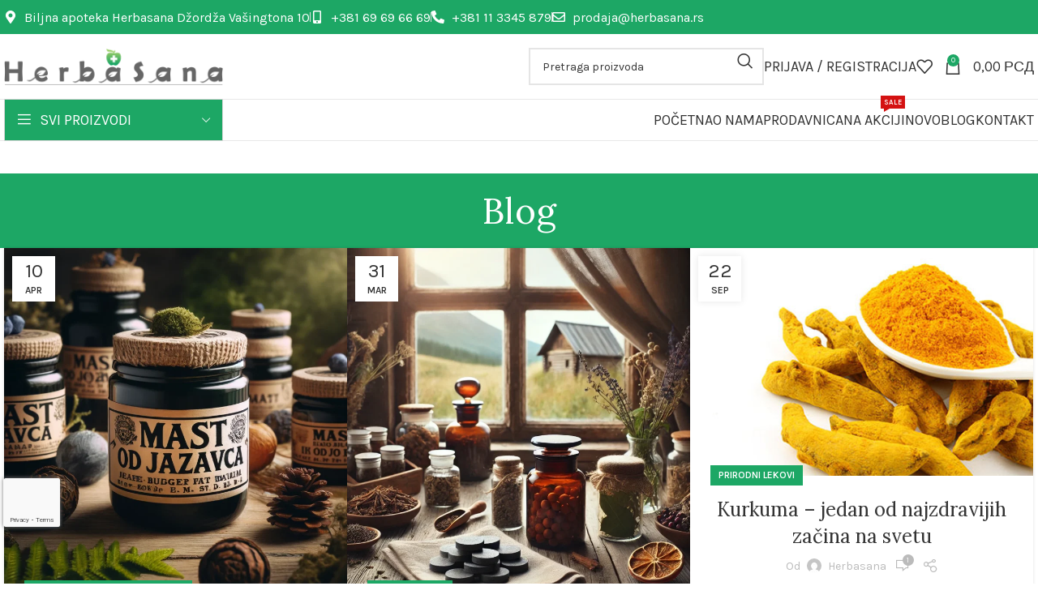

--- FILE ---
content_type: text/html; charset=UTF-8
request_url: https://www.herbasana.rs/blog-2/
body_size: 184070
content:
<!DOCTYPE html>
<html lang="sr-RS" prefix="og: https://ogp.me/ns#">
<head>
	<meta charset="UTF-8">
	<link rel="profile" href="https://gmpg.org/xfn/11">
	<link rel="pingback" href="https://www.herbasana.rs/xmlrpc.php">

		<style>img:is([sizes="auto" i], [sizes^="auto," i]) { contain-intrinsic-size: 3000px 1500px }</style>
	
<!-- Search Engine Optimization by Rank Math PRO - https://rankmath.com/ -->
<title>Blog | Herbasana</title>
<meta name="robots" content="follow, index, max-snippet:-1, max-video-preview:-1, max-image-preview:large"/>
<link rel="canonical" href="https://www.herbasana.rs/blog-2/" />
<meta property="og:locale" content="sr_RS" />
<meta property="og:type" content="website" />
<meta property="og:title" content="Blog | Herbasana" />
<meta property="og:description" content="&nbsp; 7 Neverovatnih Prednosti Jazavčeve Masti – Moćan Prirodni Melem Za Vaše Zdravlje U svetu prirodnih melema, jazavčeva mast zauzima posebno" />
<meta property="og:url" content="https://www.herbasana.rs/blog-2/" />
<meta property="og:site_name" content="Herbasana biljna apoteka" />
<meta name="twitter:card" content="summary_large_image" />
<meta name="twitter:title" content="Blog | Herbasana" />
<meta name="twitter:description" content="&nbsp; 7 Neverovatnih Prednosti Jazavčeve Masti – Moćan Prirodni Melem Za Vaše Zdravlje U svetu prirodnih melema, jazavčeva mast zauzima posebno" />
<meta name="twitter:site" content="@herbasanasrbija" />
<script type="application/ld+json" class="rank-math-schema-pro">{"@context":"https://schema.org","@graph":[{"@type":"Organization","@id":"https://www.herbasana.rs/#organization","name":"Herbasana biljna apoteka","url":"https://www.herbasana.rs","sameAs":["https://www.facebook.com/pages/Herbasana/453695231402122","https://twitter.com/herbasanasrbija"],"logo":{"@type":"ImageObject","@id":"https://www.herbasana.rs/#logo","url":"https://www.herbasana.rs/wp-content/uploads/2015/07/logo.png","contentUrl":"https://www.herbasana.rs/wp-content/uploads/2015/07/logo.png","caption":"Herbasana biljna apoteka","inLanguage":"sr-RS","width":"295","height":"50"}},{"@type":"WebSite","@id":"https://www.herbasana.rs/#website","url":"https://www.herbasana.rs","name":"Herbasana biljna apoteka","publisher":{"@id":"https://www.herbasana.rs/#organization"},"inLanguage":"sr-RS"},{"@type":"CollectionPage","@id":"https://www.herbasana.rs/blog-2/#webpage","url":"https://www.herbasana.rs/blog-2/","name":"Blog | Herbasana","isPartOf":{"@id":"https://www.herbasana.rs/#website"},"inLanguage":"sr-RS"}]}</script>
<!-- /Rank Math WordPress SEO plugin -->

<link rel='dns-prefetch' href='//fonts.googleapis.com' />
<link rel="alternate" type="application/rss+xml" title="Herbasana &raquo; dovod" href="https://www.herbasana.rs/feed/" />
<link rel="alternate" type="application/rss+xml" title="Herbasana &raquo; dovod komentara" href="https://www.herbasana.rs/comments/feed/" />

<link rel='stylesheet' id='wp-block-library-css' href='https://www.herbasana.rs/wp-includes/css/dist/block-library/style.min.css?ver=6.8.3' type='text/css' media='all' />
<style id='classic-theme-styles-inline-css' type='text/css'>
/*! This file is auto-generated */
.wp-block-button__link{color:#fff;background-color:#32373c;border-radius:9999px;box-shadow:none;text-decoration:none;padding:calc(.667em + 2px) calc(1.333em + 2px);font-size:1.125em}.wp-block-file__button{background:#32373c;color:#fff;text-decoration:none}
</style>
<style id='global-styles-inline-css' type='text/css'>
:root{--wp--preset--aspect-ratio--square: 1;--wp--preset--aspect-ratio--4-3: 4/3;--wp--preset--aspect-ratio--3-4: 3/4;--wp--preset--aspect-ratio--3-2: 3/2;--wp--preset--aspect-ratio--2-3: 2/3;--wp--preset--aspect-ratio--16-9: 16/9;--wp--preset--aspect-ratio--9-16: 9/16;--wp--preset--color--black: #000000;--wp--preset--color--cyan-bluish-gray: #abb8c3;--wp--preset--color--white: #ffffff;--wp--preset--color--pale-pink: #f78da7;--wp--preset--color--vivid-red: #cf2e2e;--wp--preset--color--luminous-vivid-orange: #ff6900;--wp--preset--color--luminous-vivid-amber: #fcb900;--wp--preset--color--light-green-cyan: #7bdcb5;--wp--preset--color--vivid-green-cyan: #00d084;--wp--preset--color--pale-cyan-blue: #8ed1fc;--wp--preset--color--vivid-cyan-blue: #0693e3;--wp--preset--color--vivid-purple: #9b51e0;--wp--preset--gradient--vivid-cyan-blue-to-vivid-purple: linear-gradient(135deg,rgba(6,147,227,1) 0%,rgb(155,81,224) 100%);--wp--preset--gradient--light-green-cyan-to-vivid-green-cyan: linear-gradient(135deg,rgb(122,220,180) 0%,rgb(0,208,130) 100%);--wp--preset--gradient--luminous-vivid-amber-to-luminous-vivid-orange: linear-gradient(135deg,rgba(252,185,0,1) 0%,rgba(255,105,0,1) 100%);--wp--preset--gradient--luminous-vivid-orange-to-vivid-red: linear-gradient(135deg,rgba(255,105,0,1) 0%,rgb(207,46,46) 100%);--wp--preset--gradient--very-light-gray-to-cyan-bluish-gray: linear-gradient(135deg,rgb(238,238,238) 0%,rgb(169,184,195) 100%);--wp--preset--gradient--cool-to-warm-spectrum: linear-gradient(135deg,rgb(74,234,220) 0%,rgb(151,120,209) 20%,rgb(207,42,186) 40%,rgb(238,44,130) 60%,rgb(251,105,98) 80%,rgb(254,248,76) 100%);--wp--preset--gradient--blush-light-purple: linear-gradient(135deg,rgb(255,206,236) 0%,rgb(152,150,240) 100%);--wp--preset--gradient--blush-bordeaux: linear-gradient(135deg,rgb(254,205,165) 0%,rgb(254,45,45) 50%,rgb(107,0,62) 100%);--wp--preset--gradient--luminous-dusk: linear-gradient(135deg,rgb(255,203,112) 0%,rgb(199,81,192) 50%,rgb(65,88,208) 100%);--wp--preset--gradient--pale-ocean: linear-gradient(135deg,rgb(255,245,203) 0%,rgb(182,227,212) 50%,rgb(51,167,181) 100%);--wp--preset--gradient--electric-grass: linear-gradient(135deg,rgb(202,248,128) 0%,rgb(113,206,126) 100%);--wp--preset--gradient--midnight: linear-gradient(135deg,rgb(2,3,129) 0%,rgb(40,116,252) 100%);--wp--preset--font-size--small: 13px;--wp--preset--font-size--medium: 20px;--wp--preset--font-size--large: 36px;--wp--preset--font-size--x-large: 42px;--wp--preset--spacing--20: 0.44rem;--wp--preset--spacing--30: 0.67rem;--wp--preset--spacing--40: 1rem;--wp--preset--spacing--50: 1.5rem;--wp--preset--spacing--60: 2.25rem;--wp--preset--spacing--70: 3.38rem;--wp--preset--spacing--80: 5.06rem;--wp--preset--shadow--natural: 6px 6px 9px rgba(0, 0, 0, 0.2);--wp--preset--shadow--deep: 12px 12px 50px rgba(0, 0, 0, 0.4);--wp--preset--shadow--sharp: 6px 6px 0px rgba(0, 0, 0, 0.2);--wp--preset--shadow--outlined: 6px 6px 0px -3px rgba(255, 255, 255, 1), 6px 6px rgba(0, 0, 0, 1);--wp--preset--shadow--crisp: 6px 6px 0px rgba(0, 0, 0, 1);}:where(.is-layout-flex){gap: 0.5em;}:where(.is-layout-grid){gap: 0.5em;}body .is-layout-flex{display: flex;}.is-layout-flex{flex-wrap: wrap;align-items: center;}.is-layout-flex > :is(*, div){margin: 0;}body .is-layout-grid{display: grid;}.is-layout-grid > :is(*, div){margin: 0;}:where(.wp-block-columns.is-layout-flex){gap: 2em;}:where(.wp-block-columns.is-layout-grid){gap: 2em;}:where(.wp-block-post-template.is-layout-flex){gap: 1.25em;}:where(.wp-block-post-template.is-layout-grid){gap: 1.25em;}.has-black-color{color: var(--wp--preset--color--black) !important;}.has-cyan-bluish-gray-color{color: var(--wp--preset--color--cyan-bluish-gray) !important;}.has-white-color{color: var(--wp--preset--color--white) !important;}.has-pale-pink-color{color: var(--wp--preset--color--pale-pink) !important;}.has-vivid-red-color{color: var(--wp--preset--color--vivid-red) !important;}.has-luminous-vivid-orange-color{color: var(--wp--preset--color--luminous-vivid-orange) !important;}.has-luminous-vivid-amber-color{color: var(--wp--preset--color--luminous-vivid-amber) !important;}.has-light-green-cyan-color{color: var(--wp--preset--color--light-green-cyan) !important;}.has-vivid-green-cyan-color{color: var(--wp--preset--color--vivid-green-cyan) !important;}.has-pale-cyan-blue-color{color: var(--wp--preset--color--pale-cyan-blue) !important;}.has-vivid-cyan-blue-color{color: var(--wp--preset--color--vivid-cyan-blue) !important;}.has-vivid-purple-color{color: var(--wp--preset--color--vivid-purple) !important;}.has-black-background-color{background-color: var(--wp--preset--color--black) !important;}.has-cyan-bluish-gray-background-color{background-color: var(--wp--preset--color--cyan-bluish-gray) !important;}.has-white-background-color{background-color: var(--wp--preset--color--white) !important;}.has-pale-pink-background-color{background-color: var(--wp--preset--color--pale-pink) !important;}.has-vivid-red-background-color{background-color: var(--wp--preset--color--vivid-red) !important;}.has-luminous-vivid-orange-background-color{background-color: var(--wp--preset--color--luminous-vivid-orange) !important;}.has-luminous-vivid-amber-background-color{background-color: var(--wp--preset--color--luminous-vivid-amber) !important;}.has-light-green-cyan-background-color{background-color: var(--wp--preset--color--light-green-cyan) !important;}.has-vivid-green-cyan-background-color{background-color: var(--wp--preset--color--vivid-green-cyan) !important;}.has-pale-cyan-blue-background-color{background-color: var(--wp--preset--color--pale-cyan-blue) !important;}.has-vivid-cyan-blue-background-color{background-color: var(--wp--preset--color--vivid-cyan-blue) !important;}.has-vivid-purple-background-color{background-color: var(--wp--preset--color--vivid-purple) !important;}.has-black-border-color{border-color: var(--wp--preset--color--black) !important;}.has-cyan-bluish-gray-border-color{border-color: var(--wp--preset--color--cyan-bluish-gray) !important;}.has-white-border-color{border-color: var(--wp--preset--color--white) !important;}.has-pale-pink-border-color{border-color: var(--wp--preset--color--pale-pink) !important;}.has-vivid-red-border-color{border-color: var(--wp--preset--color--vivid-red) !important;}.has-luminous-vivid-orange-border-color{border-color: var(--wp--preset--color--luminous-vivid-orange) !important;}.has-luminous-vivid-amber-border-color{border-color: var(--wp--preset--color--luminous-vivid-amber) !important;}.has-light-green-cyan-border-color{border-color: var(--wp--preset--color--light-green-cyan) !important;}.has-vivid-green-cyan-border-color{border-color: var(--wp--preset--color--vivid-green-cyan) !important;}.has-pale-cyan-blue-border-color{border-color: var(--wp--preset--color--pale-cyan-blue) !important;}.has-vivid-cyan-blue-border-color{border-color: var(--wp--preset--color--vivid-cyan-blue) !important;}.has-vivid-purple-border-color{border-color: var(--wp--preset--color--vivid-purple) !important;}.has-vivid-cyan-blue-to-vivid-purple-gradient-background{background: var(--wp--preset--gradient--vivid-cyan-blue-to-vivid-purple) !important;}.has-light-green-cyan-to-vivid-green-cyan-gradient-background{background: var(--wp--preset--gradient--light-green-cyan-to-vivid-green-cyan) !important;}.has-luminous-vivid-amber-to-luminous-vivid-orange-gradient-background{background: var(--wp--preset--gradient--luminous-vivid-amber-to-luminous-vivid-orange) !important;}.has-luminous-vivid-orange-to-vivid-red-gradient-background{background: var(--wp--preset--gradient--luminous-vivid-orange-to-vivid-red) !important;}.has-very-light-gray-to-cyan-bluish-gray-gradient-background{background: var(--wp--preset--gradient--very-light-gray-to-cyan-bluish-gray) !important;}.has-cool-to-warm-spectrum-gradient-background{background: var(--wp--preset--gradient--cool-to-warm-spectrum) !important;}.has-blush-light-purple-gradient-background{background: var(--wp--preset--gradient--blush-light-purple) !important;}.has-blush-bordeaux-gradient-background{background: var(--wp--preset--gradient--blush-bordeaux) !important;}.has-luminous-dusk-gradient-background{background: var(--wp--preset--gradient--luminous-dusk) !important;}.has-pale-ocean-gradient-background{background: var(--wp--preset--gradient--pale-ocean) !important;}.has-electric-grass-gradient-background{background: var(--wp--preset--gradient--electric-grass) !important;}.has-midnight-gradient-background{background: var(--wp--preset--gradient--midnight) !important;}.has-small-font-size{font-size: var(--wp--preset--font-size--small) !important;}.has-medium-font-size{font-size: var(--wp--preset--font-size--medium) !important;}.has-large-font-size{font-size: var(--wp--preset--font-size--large) !important;}.has-x-large-font-size{font-size: var(--wp--preset--font-size--x-large) !important;}
:where(.wp-block-post-template.is-layout-flex){gap: 1.25em;}:where(.wp-block-post-template.is-layout-grid){gap: 1.25em;}
:where(.wp-block-columns.is-layout-flex){gap: 2em;}:where(.wp-block-columns.is-layout-grid){gap: 2em;}
:root :where(.wp-block-pullquote){font-size: 1.5em;line-height: 1.6;}
</style>
<style id='woocommerce-inline-inline-css' type='text/css'>
.woocommerce form .form-row .required { visibility: visible; }
</style>
<link rel='stylesheet' id='elementor-frontend-css' href='https://www.herbasana.rs/wp-content/uploads/elementor/css/custom-frontend.min.css?ver=1766548889' type='text/css' media='all' />
<link rel='stylesheet' id='elementor-post-20826-css' href='https://www.herbasana.rs/wp-content/uploads/elementor/css/post-20826.css?ver=1766548889' type='text/css' media='all' />
<link rel='stylesheet' id='bootstrap-css' href='https://www.herbasana.rs/wp-content/themes/woodmart/css/bootstrap-light.min.css?ver=7.4.3' type='text/css' media='all' />
<link rel='stylesheet' id='woodmart-style-css' href='https://www.herbasana.rs/wp-content/themes/woodmart/css/parts/base.min.css?ver=7.4.3' type='text/css' media='all' />
<link rel='stylesheet' id='wd-widget-recent-post-comments-css' href='https://www.herbasana.rs/wp-content/themes/woodmart/css/parts/widget-recent-post-comments.min.css?ver=7.4.3' type='text/css' media='all' />
<link rel='stylesheet' id='wd-widget-wd-recent-posts-css' href='https://www.herbasana.rs/wp-content/themes/woodmart/css/parts/widget-wd-recent-posts.min.css?ver=7.4.3' type='text/css' media='all' />
<link rel='stylesheet' id='wd-widget-nav-css' href='https://www.herbasana.rs/wp-content/themes/woodmart/css/parts/widget-nav.min.css?ver=7.4.3' type='text/css' media='all' />
<link rel='stylesheet' id='wd-widget-product-list-css' href='https://www.herbasana.rs/wp-content/themes/woodmart/css/parts/woo-widget-product-list.min.css?ver=7.4.3' type='text/css' media='all' />
<link rel='stylesheet' id='wd-blog-base-css' href='https://www.herbasana.rs/wp-content/themes/woodmart/css/parts/blog-base.min.css?ver=7.4.3' type='text/css' media='all' />
<link rel='stylesheet' id='wd-wp-gutenberg-css' href='https://www.herbasana.rs/wp-content/themes/woodmart/css/parts/wp-gutenberg.min.css?ver=7.4.3' type='text/css' media='all' />
<link rel='stylesheet' id='wd-elementor-base-css' href='https://www.herbasana.rs/wp-content/themes/woodmart/css/parts/int-elem-base.min.css?ver=7.4.3' type='text/css' media='all' />
<link rel='stylesheet' id='wd-elementor-pro-base-css' href='https://www.herbasana.rs/wp-content/themes/woodmart/css/parts/int-elementor-pro.min.css?ver=7.4.3' type='text/css' media='all' />
<link rel='stylesheet' id='wd-woocommerce-base-css' href='https://www.herbasana.rs/wp-content/themes/woodmart/css/parts/woocommerce-base.min.css?ver=7.4.3' type='text/css' media='all' />
<link rel='stylesheet' id='wd-mod-star-rating-css' href='https://www.herbasana.rs/wp-content/themes/woodmart/css/parts/mod-star-rating.min.css?ver=7.4.3' type='text/css' media='all' />
<link rel='stylesheet' id='wd-woo-el-track-order-css' href='https://www.herbasana.rs/wp-content/themes/woodmart/css/parts/woo-el-track-order.min.css?ver=7.4.3' type='text/css' media='all' />
<link rel='stylesheet' id='wd-woocommerce-block-notices-css' href='https://www.herbasana.rs/wp-content/themes/woodmart/css/parts/woo-mod-block-notices.min.css?ver=7.4.3' type='text/css' media='all' />
<link rel='stylesheet' id='wd-woo-gutenberg-css' href='https://www.herbasana.rs/wp-content/themes/woodmart/css/parts/woo-gutenberg.min.css?ver=7.4.3' type='text/css' media='all' />
<link rel='stylesheet' id='wd-woo-opt-free-progress-bar-css' href='https://www.herbasana.rs/wp-content/themes/woodmart/css/parts/woo-opt-free-progress-bar.min.css?ver=7.4.3' type='text/css' media='all' />
<link rel='stylesheet' id='wd-woo-mod-progress-bar-css' href='https://www.herbasana.rs/wp-content/themes/woodmart/css/parts/woo-mod-progress-bar.min.css?ver=7.4.3' type='text/css' media='all' />
<link rel='stylesheet' id='wd-header-base-css' href='https://www.herbasana.rs/wp-content/themes/woodmart/css/parts/header-base.min.css?ver=7.4.3' type='text/css' media='all' />
<link rel='stylesheet' id='wd-mod-tools-css' href='https://www.herbasana.rs/wp-content/themes/woodmart/css/parts/mod-tools.min.css?ver=7.4.3' type='text/css' media='all' />
<link rel='stylesheet' id='wd-header-elements-base-css' href='https://www.herbasana.rs/wp-content/themes/woodmart/css/parts/header-el-base.min.css?ver=7.4.3' type='text/css' media='all' />
<link rel='stylesheet' id='wd-social-icons-css' href='https://www.herbasana.rs/wp-content/themes/woodmart/css/parts/el-social-icons.min.css?ver=7.4.3' type='text/css' media='all' />
<link rel='stylesheet' id='wd-header-search-css' href='https://www.herbasana.rs/wp-content/themes/woodmart/css/parts/header-el-search.min.css?ver=7.4.3' type='text/css' media='all' />
<link rel='stylesheet' id='wd-header-search-form-css' href='https://www.herbasana.rs/wp-content/themes/woodmart/css/parts/header-el-search-form.min.css?ver=7.4.3' type='text/css' media='all' />
<link rel='stylesheet' id='wd-wd-search-results-css' href='https://www.herbasana.rs/wp-content/themes/woodmart/css/parts/wd-search-results.min.css?ver=7.4.3' type='text/css' media='all' />
<link rel='stylesheet' id='wd-wd-search-form-css' href='https://www.herbasana.rs/wp-content/themes/woodmart/css/parts/wd-search-form.min.css?ver=7.4.3' type='text/css' media='all' />
<link rel='stylesheet' id='wd-woo-mod-login-form-css' href='https://www.herbasana.rs/wp-content/themes/woodmart/css/parts/woo-mod-login-form.min.css?ver=7.4.3' type='text/css' media='all' />
<link rel='stylesheet' id='wd-header-my-account-css' href='https://www.herbasana.rs/wp-content/themes/woodmart/css/parts/header-el-my-account.min.css?ver=7.4.3' type='text/css' media='all' />
<link rel='stylesheet' id='wd-woo-mod-quantity-css' href='https://www.herbasana.rs/wp-content/themes/woodmart/css/parts/woo-mod-quantity.min.css?ver=7.4.3' type='text/css' media='all' />
<link rel='stylesheet' id='wd-header-cart-css' href='https://www.herbasana.rs/wp-content/themes/woodmart/css/parts/header-el-cart.min.css?ver=7.4.3' type='text/css' media='all' />
<link rel='stylesheet' id='wd-widget-shopping-cart-css' href='https://www.herbasana.rs/wp-content/themes/woodmart/css/parts/woo-widget-shopping-cart.min.css?ver=7.4.3' type='text/css' media='all' />
<link rel='stylesheet' id='wd-header-mobile-nav-dropdown-css' href='https://www.herbasana.rs/wp-content/themes/woodmart/css/parts/header-el-mobile-nav-dropdown.min.css?ver=7.4.3' type='text/css' media='all' />
<link rel='stylesheet' id='wd-header-cart-side-css' href='https://www.herbasana.rs/wp-content/themes/woodmart/css/parts/header-el-cart-side.min.css?ver=7.4.3' type='text/css' media='all' />
<link rel='stylesheet' id='wd-header-categories-nav-css' href='https://www.herbasana.rs/wp-content/themes/woodmart/css/parts/header-el-category-nav.min.css?ver=7.4.3' type='text/css' media='all' />
<link rel='stylesheet' id='wd-mod-nav-vertical-css' href='https://www.herbasana.rs/wp-content/themes/woodmart/css/parts/mod-nav-vertical.min.css?ver=7.4.3' type='text/css' media='all' />
<link rel='stylesheet' id='wd-mod-nav-vertical-design-with-bg-css' href='https://www.herbasana.rs/wp-content/themes/woodmart/css/parts/mod-nav-vertical-design-with-bg.min.css?ver=7.4.3' type='text/css' media='all' />
<link rel='stylesheet' id='wd-header-mod-content-calc-css' href='https://www.herbasana.rs/wp-content/themes/woodmart/css/parts/header-mod-content-calc.min.css?ver=7.4.3' type='text/css' media='all' />
<link rel='stylesheet' id='wd-mod-nav-menu-label-css' href='https://www.herbasana.rs/wp-content/themes/woodmart/css/parts/mod-nav-menu-label.min.css?ver=7.4.3' type='text/css' media='all' />
<link rel='stylesheet' id='wd-page-title-css' href='https://www.herbasana.rs/wp-content/themes/woodmart/css/parts/page-title.min.css?ver=7.4.3' type='text/css' media='all' />
<link rel='stylesheet' id='wd-blog-loop-base-old-css' href='https://www.herbasana.rs/wp-content/themes/woodmart/css/parts/blog-loop-base-old.min.css?ver=7.4.3' type='text/css' media='all' />
<link rel='stylesheet' id='wd-blog-loop-design-masonry-css' href='https://www.herbasana.rs/wp-content/themes/woodmart/css/parts/blog-loop-design-masonry.min.css?ver=7.4.3' type='text/css' media='all' />
<link rel='stylesheet' id='wd-widget-collapse-css' href='https://www.herbasana.rs/wp-content/themes/woodmart/css/parts/opt-widget-collapse.min.css?ver=7.4.3' type='text/css' media='all' />
<link rel='stylesheet' id='wd-footer-base-css' href='https://www.herbasana.rs/wp-content/themes/woodmart/css/parts/footer-base.min.css?ver=7.4.3' type='text/css' media='all' />
<link rel='stylesheet' id='wd-scroll-top-css' href='https://www.herbasana.rs/wp-content/themes/woodmart/css/parts/opt-scrolltotop.min.css?ver=7.4.3' type='text/css' media='all' />
<link rel='stylesheet' id='wd-header-my-account-sidebar-css' href='https://www.herbasana.rs/wp-content/themes/woodmart/css/parts/header-el-my-account-sidebar.min.css?ver=7.4.3' type='text/css' media='all' />
<link rel='stylesheet' id='wd-cookies-popup-css' href='https://www.herbasana.rs/wp-content/themes/woodmart/css/parts/opt-cookies.min.css?ver=7.4.3' type='text/css' media='all' />
<link rel='stylesheet' id='wd-bottom-toolbar-css' href='https://www.herbasana.rs/wp-content/themes/woodmart/css/parts/opt-bottom-toolbar.min.css?ver=7.4.3' type='text/css' media='all' />
<link rel='stylesheet' id='xts-style-theme_settings_default-css' href='https://www.herbasana.rs/wp-content/uploads/2025/03/xts-theme_settings_default-1743424932.css?ver=7.4.3' type='text/css' media='all' />
<link rel='stylesheet' id='xts-google-fonts-css' href='https://fonts.googleapis.com/css?family=Karla%3A400%2C600%7CLora%3A400%2C600%7CLato%3A400%2C700&#038;ver=7.4.3' type='text/css' media='all' />
<link rel='stylesheet' id='elementor-gf-local-roboto-css' href='https://www.herbasana.rs/wp-content/uploads/elementor/google-fonts/css/roboto.css?ver=1742304572' type='text/css' media='all' />
<link rel='stylesheet' id='elementor-gf-local-robotoslab-css' href='https://www.herbasana.rs/wp-content/uploads/elementor/google-fonts/css/robotoslab.css?ver=1742304581' type='text/css' media='all' />
<script type="text/javascript" src="https://www.herbasana.rs/wp-includes/js/jquery/jquery.min.js?ver=3.7.1" id="jquery-core-js"></script>
<script type="text/javascript" src="https://www.herbasana.rs/wp-includes/js/jquery/jquery-migrate.min.js?ver=3.4.1" id="jquery-migrate-js"></script>
<script type="text/javascript" src="https://www.herbasana.rs/wp-content/plugins/woocommerce/assets/js/jquery-blockui/jquery.blockUI.min.js?ver=2.7.0-wc.10.4.3" id="wc-jquery-blockui-js" defer="defer" data-wp-strategy="defer"></script>
<script type="text/javascript" id="wc-add-to-cart-js-extra">
/* <![CDATA[ */
var wc_add_to_cart_params = {"ajax_url":"\/wp-admin\/admin-ajax.php","wc_ajax_url":"\/?wc-ajax=%%endpoint%%","i18n_view_cart":"Pregled korpe","cart_url":"https:\/\/www.herbasana.rs\/korpa\/","is_cart":"","cart_redirect_after_add":"no"};
/* ]]> */
</script>
<script type="text/javascript" src="https://www.herbasana.rs/wp-content/plugins/woocommerce/assets/js/frontend/add-to-cart.min.js?ver=10.4.3" id="wc-add-to-cart-js" defer="defer" data-wp-strategy="defer"></script>
<script type="text/javascript" src="https://www.herbasana.rs/wp-content/plugins/woocommerce/assets/js/js-cookie/js.cookie.min.js?ver=2.1.4-wc.10.4.3" id="wc-js-cookie-js" defer="defer" data-wp-strategy="defer"></script>
<script type="text/javascript" id="woocommerce-js-extra">
/* <![CDATA[ */
var woocommerce_params = {"ajax_url":"\/wp-admin\/admin-ajax.php","wc_ajax_url":"\/?wc-ajax=%%endpoint%%","i18n_password_show":"Show password","i18n_password_hide":"Hide password"};
/* ]]> */
</script>
<script type="text/javascript" src="https://www.herbasana.rs/wp-content/plugins/woocommerce/assets/js/frontend/woocommerce.min.js?ver=10.4.3" id="woocommerce-js" defer="defer" data-wp-strategy="defer"></script>
<script type="text/javascript" src="https://www.herbasana.rs/wp-content/themes/woodmart/js/libs/device.min.js?ver=7.4.3" id="wd-device-library-js"></script>
<script type="text/javascript" src="https://www.herbasana.rs/wp-content/themes/woodmart/js/scripts/global/scrollBar.min.js?ver=7.4.3" id="wd-scrollbar-js"></script>
<link rel="https://api.w.org/" href="https://www.herbasana.rs/wp-json/" /><link rel="EditURI" type="application/rsd+xml" title="RSD" href="https://www.herbasana.rs/xmlrpc.php?rsd" />
<meta name="generator" content="WordPress 6.8.3" />
<!-- Google tag (gtag.js) -->
<script async src="https://www.googletagmanager.com/gtag/js?id=G-N97R0FB7Q5"></script>
<script>
  window.dataLayer = window.dataLayer || [];
  function gtag(){dataLayer.push(arguments);}
  gtag('js', new Date());

  gtag('config', 'G-N97R0FB7Q5');
</script>					<meta name="viewport" content="width=device-width, initial-scale=1.0, maximum-scale=1.0, user-scalable=no">
										<noscript><style>.woocommerce-product-gallery{ opacity: 1 !important; }</style></noscript>
	<meta name="generator" content="Elementor 3.34.0; features: e_font_icon_svg, additional_custom_breakpoints; settings: css_print_method-external, google_font-enabled, font_display-swap">
<style type="text/css">.recentcomments a{display:inline !important;padding:0 !important;margin:0 !important;}</style>			<style>
				.e-con.e-parent:nth-of-type(n+4):not(.e-lazyloaded):not(.e-no-lazyload),
				.e-con.e-parent:nth-of-type(n+4):not(.e-lazyloaded):not(.e-no-lazyload) * {
					background-image: none !important;
				}
				@media screen and (max-height: 1024px) {
					.e-con.e-parent:nth-of-type(n+3):not(.e-lazyloaded):not(.e-no-lazyload),
					.e-con.e-parent:nth-of-type(n+3):not(.e-lazyloaded):not(.e-no-lazyload) * {
						background-image: none !important;
					}
				}
				@media screen and (max-height: 640px) {
					.e-con.e-parent:nth-of-type(n+2):not(.e-lazyloaded):not(.e-no-lazyload),
					.e-con.e-parent:nth-of-type(n+2):not(.e-lazyloaded):not(.e-no-lazyload) * {
						background-image: none !important;
					}
				}
			</style>
			<style class="wpcode-css-snippet">.wd-nav-vertical>li>a {
    padding: 15px !important;
}
.wd-dropdown-menu:is(.wd-design-sized,.wd-design-full-width,.wd-design-full-height) .wd-sub-menu>li>a {
    text-transform: none !important; 
    font-weight: 300 !important; 
}
.wd-sub-menu li>a {
    font-size: 15px;
    line-height: 1.2;
    border-bottom: 1px solid #F6F6F6;
}
.wd-dropdown-menu:is(.wd-design-sized,.wd-design-full-width,.wd-design-full-height) .wd-sub-menu>li {
    margin-bottom: 5px;
    width: 250px;
}
.promo-banner {
    box-shadow: 2px 2px 10px #666666;
}
.wd-tabs-header {
    padding: 5px;
}
.grecaptcha-badge {
bottom: 70px !important;
	left: 4px !important;
	overflow: hidden !important;
	width: 70px !important;
}</style><link rel="icon" href="https://www.herbasana.rs/wp-content/uploads/2024/04/favicon.png" sizes="32x32" />
<link rel="icon" href="https://www.herbasana.rs/wp-content/uploads/2024/04/favicon.png" sizes="192x192" />
<link rel="apple-touch-icon" href="https://www.herbasana.rs/wp-content/uploads/2024/04/favicon.png" />
<meta name="msapplication-TileImage" content="https://www.herbasana.rs/wp-content/uploads/2024/04/favicon.png" />
<style>
		
		</style>			<style id="wd-style-header_731765-css" data-type="wd-style-header_731765">
				:root{
	--wd-top-bar-h: 42px;
	--wd-top-bar-sm-h: 38px;
	--wd-top-bar-sticky-h: 0.001px;

	--wd-header-general-h: 80px;
	--wd-header-general-sm-h: 60px;
	--wd-header-general-sticky-h: 60px;

	--wd-header-bottom-h: 50px;
	--wd-header-bottom-sm-h: 0.001px;
	--wd-header-bottom-sticky-h: 50px;

	--wd-header-clone-h: 0.001px;
}

.whb-top-bar .wd-dropdown {
	margin-top: 1px;
}

.whb-top-bar .wd-dropdown:after {
	height: 11px;
}

.whb-sticked .whb-general-header .wd-dropdown:not(.sub-sub-menu) {
	margin-top: 10px;
}

.whb-sticked .whb-general-header .wd-dropdown:not(.sub-sub-menu):after {
	height: 20px;
}

.whb-header-bottom .wd-dropdown {
	margin-top: 5px;
}

.whb-header-bottom .wd-dropdown:after {
	height: 15px;
}

.whb-sticked .whb-header-bottom .wd-dropdown:not(.sub-sub-menu) {
	margin-top: 5px;
}

.whb-sticked .whb-header-bottom .wd-dropdown:not(.sub-sub-menu):after {
	height: 15px;
}

.whb-header .whb-header-bottom .wd-header-cats {
	margin-top: -1px;
	margin-bottom: -1px;
	height: calc(100% + 2px);
}


@media (min-width: 1025px) {
		.whb-top-bar-inner {
		height: 42px;
		max-height: 42px;
	}

		.whb-sticked .whb-top-bar-inner {
		height: 42px;
		max-height: 42px;
	}
		
		.whb-general-header-inner {
		height: 80px;
		max-height: 80px;
	}

		.whb-sticked .whb-general-header-inner {
		height: 60px;
		max-height: 60px;
	}
		
		.whb-header-bottom-inner {
		height: 50px;
		max-height: 50px;
	}

		.whb-sticked .whb-header-bottom-inner {
		height: 50px;
		max-height: 50px;
	}
		
	
	}

@media (max-width: 1024px) {
		.whb-top-bar-inner {
		height: 38px;
		max-height: 38px;
	}
	
		.whb-general-header-inner {
		height: 60px;
		max-height: 60px;
	}
	
	
	
	}
		
.whb-top-bar {
	background-color: rgba(29, 167, 101, 1);
}

.whb-9x1ytaxq7aphtb3npidp .searchform {
	--wd-form-height: 46px;
}
.whb-general-header {
	border-color: rgba(232, 232, 232, 1);border-bottom-width: 1px;border-bottom-style: solid;
}
.whb-0uzzmokutlazqynf2d7q .menu-opener { background-color: rgba(29, 167, 101, 1); }.whb-0uzzmokutlazqynf2d7q .menu-opener { border-color: rgba(213, 213, 213, 1);border-bottom-width: 1px;border-bottom-style: solid;border-top-width: 1px;border-top-style: solid;border-left-width: 1px;border-left-style: solid;border-right-width: 1px;border-right-style: solid; }
.whb-header-bottom {
	border-color: rgba(232, 232, 232, 1);border-bottom-width: 1px;border-bottom-style: solid;
}
			</style>
			</head>

<body class="blog wp-theme-woodmart theme-woodmart woocommerce-no-js wrapper-custom  categories-accordion-on woodmart-archive-blog woodmart-ajax-shop-on offcanvas-sidebar-mobile offcanvas-sidebar-tablet sticky-toolbar-on elementor-default elementor-kit-20826">
			<script type="text/javascript" id="wd-flicker-fix">// Flicker fix.</script>	
	
	<div class="website-wrapper">
									<header class="whb-header whb-header_731765 whb-sticky-shadow whb-scroll-slide whb-sticky-real">
					<div class="whb-main-header">
	
<div class="whb-row whb-top-bar whb-not-sticky-row whb-with-bg whb-without-border whb-color-light whb-flex-flex-middle">
	<div class="container">
		<div class="whb-flex-row whb-top-bar-inner">
			<div class="whb-column whb-col-left whb-visible-lg">
	<div class="wd-header-html">			<link rel="stylesheet" id="elementor-post-21328-css" href="https://www.herbasana.rs/wp-content/uploads/elementor/css/post-21328.css?ver=1766548889" type="text/css" media="all">
					<div data-elementor-type="wp-post" data-elementor-id="21328" class="elementor elementor-21328" data-elementor-post-type="cms_block">
				<div class="elementor-element elementor-element-729eb2d e-flex e-con-boxed e-con e-parent" data-id="729eb2d" data-element_type="container">
					<div class="e-con-inner">
				<div class="elementor-element elementor-element-80a76b1 elementor-icon-list--layout-inline elementor-list-item-link-full_width elementor-widget elementor-widget-icon-list" data-id="80a76b1" data-element_type="widget" data-widget_type="icon-list.default">
				<div class="elementor-widget-container">
							<ul class="elementor-icon-list-items elementor-inline-items">
							<li class="elementor-icon-list-item elementor-inline-item">
											<a href="https://maps.app.goo.gl/3JmAnsVbVuY72fiq6" target="_blank">

												<span class="elementor-icon-list-icon">
							<svg aria-hidden="true" class="e-font-icon-svg e-fas-map-marker-alt" viewBox="0 0 384 512" xmlns="http://www.w3.org/2000/svg"><path d="M172.268 501.67C26.97 291.031 0 269.413 0 192 0 85.961 85.961 0 192 0s192 85.961 192 192c0 77.413-26.97 99.031-172.268 309.67-9.535 13.774-29.93 13.773-39.464 0zM192 272c44.183 0 80-35.817 80-80s-35.817-80-80-80-80 35.817-80 80 35.817 80 80 80z"></path></svg>						</span>
										<span class="elementor-icon-list-text">Biljna apoteka Herbasana Džordža Vašingtona 10</span>
											</a>
									</li>
								<li class="elementor-icon-list-item elementor-inline-item">
											<a href="tel:+38169696669">

												<span class="elementor-icon-list-icon">
							<svg aria-hidden="true" class="e-font-icon-svg e-fas-mobile-alt" viewBox="0 0 320 512" xmlns="http://www.w3.org/2000/svg"><path d="M272 0H48C21.5 0 0 21.5 0 48v416c0 26.5 21.5 48 48 48h224c26.5 0 48-21.5 48-48V48c0-26.5-21.5-48-48-48zM160 480c-17.7 0-32-14.3-32-32s14.3-32 32-32 32 14.3 32 32-14.3 32-32 32zm112-108c0 6.6-5.4 12-12 12H60c-6.6 0-12-5.4-12-12V60c0-6.6 5.4-12 12-12h200c6.6 0 12 5.4 12 12v312z"></path></svg>						</span>
										<span class="elementor-icon-list-text">+381 69 69 66 69</span>
											</a>
									</li>
								<li class="elementor-icon-list-item elementor-inline-item">
											<a href="tel:+381113345879">

												<span class="elementor-icon-list-icon">
							<svg aria-hidden="true" class="e-font-icon-svg e-fas-phone-alt" viewBox="0 0 512 512" xmlns="http://www.w3.org/2000/svg"><path d="M497.39 361.8l-112-48a24 24 0 0 0-28 6.9l-49.6 60.6A370.66 370.66 0 0 1 130.6 204.11l60.6-49.6a23.94 23.94 0 0 0 6.9-28l-48-112A24.16 24.16 0 0 0 122.6.61l-104 24A24 24 0 0 0 0 48c0 256.5 207.9 464 464 464a24 24 0 0 0 23.4-18.6l24-104a24.29 24.29 0 0 0-14.01-27.6z"></path></svg>						</span>
										<span class="elementor-icon-list-text">+381 11 3345 879</span>
											</a>
									</li>
								<li class="elementor-icon-list-item elementor-inline-item">
											<a href="mailto:prodaja@herbasana.rs">

												<span class="elementor-icon-list-icon">
							<svg aria-hidden="true" class="e-font-icon-svg e-far-envelope" viewBox="0 0 512 512" xmlns="http://www.w3.org/2000/svg"><path d="M464 64H48C21.49 64 0 85.49 0 112v288c0 26.51 21.49 48 48 48h416c26.51 0 48-21.49 48-48V112c0-26.51-21.49-48-48-48zm0 48v40.805c-22.422 18.259-58.168 46.651-134.587 106.49-16.841 13.247-50.201 45.072-73.413 44.701-23.208.375-56.579-31.459-73.413-44.701C106.18 199.465 70.425 171.067 48 152.805V112h416zM48 400V214.398c22.914 18.251 55.409 43.862 104.938 82.646 21.857 17.205 60.134 55.186 103.062 54.955 42.717.231 80.509-37.199 103.053-54.947 49.528-38.783 82.032-64.401 104.947-82.653V400H48z"></path></svg>						</span>
										<span class="elementor-icon-list-text">prodaja@herbasana.rs</span>
											</a>
									</li>
						</ul>
						</div>
				</div>
					</div>
				</div>
				</div>
		</div>
</div>
<div class="whb-column whb-col-center whb-visible-lg whb-empty-column">
	</div>
<div class="whb-column whb-col-right whb-visible-lg">
	
			<div class=" wd-social-icons icons-design-colored icons-size-small color-scheme-light social-follow social-form-rounded text-center">

				
									<a rel="noopener noreferrer nofollow" href="https://www.facebook.com/herbasana.rs" target="_blank" class=" wd-social-icon social-facebook" aria-label="Facebook društveni link">
						<span class="wd-icon"></span>
											</a>
				
									<a rel="noopener noreferrer nofollow" href="https://twitter.com/HerbasanaSrbija" target="_blank" class=" wd-social-icon social-twitter" aria-label="X social link">
						<span class="wd-icon"></span>
											</a>
				
				
									<a rel="noopener noreferrer nofollow" href="https://www.instagram.com/herbasana.rs/" target="_blank" class=" wd-social-icon social-instagram" aria-label="Instagram društveni link">
						<span class="wd-icon"></span>
											</a>
				
				
				
				
				
				
				
				
				
				
				
				
				
				
								
								
				
				
								
				
			</div>

		</div>
<div class="whb-column whb-col-mobile whb-hidden-lg">
	
			<div class=" wd-social-icons icons-design-default icons-size-default color-scheme-light social-follow social-form-circle text-center">

				
									<a rel="noopener noreferrer nofollow" href="https://www.facebook.com/herbasana.rs" target="_blank" class=" wd-social-icon social-facebook" aria-label="Facebook društveni link">
						<span class="wd-icon"></span>
											</a>
				
									<a rel="noopener noreferrer nofollow" href="https://twitter.com/HerbasanaSrbija" target="_blank" class=" wd-social-icon social-twitter" aria-label="X social link">
						<span class="wd-icon"></span>
											</a>
				
				
									<a rel="noopener noreferrer nofollow" href="https://www.instagram.com/herbasana.rs/" target="_blank" class=" wd-social-icon social-instagram" aria-label="Instagram društveni link">
						<span class="wd-icon"></span>
											</a>
				
				
				
				
				
				
				
				
				
				
				
				
				
				
								
								
				
				
								
				
			</div>

		</div>
		</div>
	</div>
</div>

<div class="whb-row whb-general-header whb-sticky-row whb-without-bg whb-border-fullwidth whb-color-dark whb-flex-flex-middle">
	<div class="container">
		<div class="whb-flex-row whb-general-header-inner">
			<div class="whb-column whb-col-left whb-visible-lg">
	<div class="site-logo">
	<a href="https://www.herbasana.rs/" class="wd-logo wd-main-logo" rel="home">
		<img src="https://www.herbasana.rs/wp-content/uploads/2024/03/Herbasana-Logo.png" alt="Herbasana" style="max-width: 270px;" />	</a>
	</div>
</div>
<div class="whb-column whb-col-center whb-visible-lg whb-empty-column">
	</div>
<div class="whb-column whb-col-right whb-visible-lg">
				<div class="wd-search-form wd-header-search-form wd-display-form whb-9x1ytaxq7aphtb3npidp">
				
				
				<form role="search" method="get" class="searchform  wd-style-default wd-cat-style-bordered woodmart-ajax-search" action="https://www.herbasana.rs/"  data-thumbnail="1" data-price="1" data-post_type="product" data-count="20" data-sku="0" data-symbols_count="3">
					<input type="text" class="s" placeholder="Pretraga proizvoda" value="" name="s" aria-label="Pretraga" title="Pretraga proizvoda" required/>
					<input type="hidden" name="post_type" value="product">
										<button type="submit" class="searchsubmit">
						<span>
							Pretraga						</span>
											</button>
				</form>

				
				
									<div class="search-results-wrapper">
						<div class="wd-dropdown-results wd-scroll wd-dropdown">
							<div class="wd-scroll-content"></div>
						</div>
					</div>
				
				
							</div>
		<div class="wd-header-my-account wd-tools-element wd-event-hover wd-with-username wd-design-1 wd-account-style-text login-side-opener whb-vssfpylqqax9pvkfnxoz">
			<a href="https://www.herbasana.rs/moj-nalog/" title="Moj nalog">
			
				<span class="wd-tools-icon">
									</span>
				<span class="wd-tools-text">
				Prijava / Registracija			</span>

					</a>

			</div>

<div class="wd-header-wishlist wd-tools-element wd-style-icon wd-with-count wd-design-2 whb-a22wdkiy3r40yw2paskq" title="Lista želja">
	<a href="https://www.herbasana.rs/wishlist/">
		
			<span class="wd-tools-icon">
				
									<span class="wd-tools-count">
						0					</span>
							</span>

			<span class="wd-tools-text">
				Lista želja			</span>

			</a>
</div>

<div class="wd-header-cart wd-tools-element wd-design-2 wd-event-hover whb-nedhm962r512y1xz9j06">
	<a href="https://www.herbasana.rs/korpa/" title="Korpa">
		
			<span class="wd-tools-icon wd-icon-alt">
															<span class="wd-cart-number wd-tools-count">0 <span>stavka</span></span>
									</span>
			<span class="wd-tools-text">
				
										<span class="wd-cart-subtotal"><span class="woocommerce-Price-amount amount"><bdi>0,00&nbsp;<span class="woocommerce-Price-currencySymbol">&#1088;&#1089;&#1076;</span></bdi></span></span>
					</span>

			</a>
			<div class="wd-dropdown wd-dropdown-cart">
			<div class="widget woocommerce widget_shopping_cart"><div class="widget_shopping_cart_content"></div></div>		</div>
	</div>
</div>
<div class="whb-column whb-mobile-left whb-hidden-lg">
	<div class="wd-tools-element wd-header-mobile-nav wd-style-icon wd-design-7 whb-g1k0m1tib7raxrwkm1t3">
	<a href="#" rel="nofollow" aria-label="Otvaranje mobilnog menija">
		
		<span class="wd-tools-icon">
					</span>

		<span class="wd-tools-text">Meni</span>

			</a>
</div><!--END wd-header-mobile-nav--></div>
<div class="whb-column whb-mobile-center whb-hidden-lg">
	<div class="site-logo">
	<a href="https://www.herbasana.rs/" class="wd-logo wd-main-logo" rel="home">
		<img width="295" height="50" src="https://www.herbasana.rs/wp-content/uploads/2024/03/Herbasana-Logo.png" class="attachment-full size-full" alt="" style="max-width:200px;" decoding="async" srcset="https://www.herbasana.rs/wp-content/uploads/2024/03/Herbasana-Logo.png 295w, https://www.herbasana.rs/wp-content/uploads/2024/03/Herbasana-Logo-150x25.png 150w" sizes="(max-width: 295px) 100vw, 295px" />	</a>
	</div>
</div>
<div class="whb-column whb-mobile-right whb-hidden-lg">
	
<div class="wd-header-cart wd-tools-element wd-design-5 cart-widget-opener whb-trk5sfmvib0ch1s1qbtc">
	<a href="https://www.herbasana.rs/korpa/" title="Korpa">
		
			<span class="wd-tools-icon wd-icon-alt">
															<span class="wd-cart-number wd-tools-count">0 <span>stavka</span></span>
									</span>
			<span class="wd-tools-text">
				
										<span class="wd-cart-subtotal"><span class="woocommerce-Price-amount amount"><bdi>0,00&nbsp;<span class="woocommerce-Price-currencySymbol">&#1088;&#1089;&#1076;</span></bdi></span></span>
					</span>

			</a>
	</div>
</div>
		</div>
	</div>
</div>

<div class="whb-row whb-header-bottom whb-sticky-row whb-without-bg whb-border-fullwidth whb-color-dark whb-hidden-mobile whb-flex-flex-middle">
	<div class="container">
		<div class="whb-flex-row whb-header-bottom-inner">
			<div class="whb-column whb-col-left whb-visible-lg">
	
<div class="wd-header-cats wd-style-1 wd-event-hover whb-0uzzmokutlazqynf2d7q" role="navigation" aria-label="Navigacija kategorija zaglavlja">
	<span class="menu-opener color-scheme-light has-bg">
					<span class="menu-opener-icon"></span>
		
		<span class="menu-open-label">
			Svi proizvodi		</span>
	</span>
	<div class="wd-dropdown wd-dropdown-cats">
		<ul id="menu-kategorije" class="menu wd-nav wd-nav-vertical wd-design-with-bg"><li id="menu-item-3682" class="columns-2 menu-item menu-item-type-taxonomy menu-item-object-product_cat menu-item-has-children menu-item-3682 item-level-0 menu-mega-dropdown wd-event-hover dropdown-with-height" style="--wd-dropdown-height: 600px;--wd-dropdown-width: 500px;--wd-dropdown-padding: 0px;"><a href="https://www.herbasana.rs/kategorija-proizvoda/prirodni-lekovi/" class="woodmart-nav-link"><span class="nav-link-text">Prirodni lekovi</span></a><div class="color-scheme-dark wd-design-sized wd-dropdown-menu wd-dropdown wd-scroll"><div class="container">
<ul class="wd-sub-menu row color-scheme-dark">
	<li id="menu-item-3730" class="menu-item menu-item-type-taxonomy menu-item-object-product_cat menu-item-3730 item-level-1 wd-event-hover col-auto" ><a href="https://www.herbasana.rs/kategorija-proizvoda/alergije/" class="woodmart-nav-link">Alergije</a></li>
	<li id="menu-item-3731" class="menu-item menu-item-type-taxonomy menu-item-object-product_cat menu-item-3731 item-level-1 wd-event-hover col-auto" ><a href="https://www.herbasana.rs/kategorija-proizvoda/anemije/" class="woodmart-nav-link">Anemije</a></li>
	<li id="menu-item-3738" class="menu-item menu-item-type-taxonomy menu-item-object-product_cat menu-item-3738 item-level-1 wd-event-hover col-auto" ><a href="https://www.herbasana.rs/kategorija-proizvoda/aromaterapija/" class="woodmart-nav-link">Aromaterapija</a></li>
	<li id="menu-item-3736" class="menu-item menu-item-type-taxonomy menu-item-object-product_cat menu-item-3736 item-level-1 wd-event-hover col-auto" ><a href="https://www.herbasana.rs/kategorija-proizvoda/astma-i-bolesti-disajnih-puteva/" class="woodmart-nav-link">Astma i bolesti disajnih puteva</a></li>
	<li id="menu-item-3733" class="menu-item menu-item-type-taxonomy menu-item-object-product_cat menu-item-3733 item-level-1 wd-event-hover col-auto" ><a href="https://www.herbasana.rs/kategorija-proizvoda/bolovi/" class="woodmart-nav-link">Bolovi i glavobolje</a></li>
	<li id="menu-item-3732" class="menu-item menu-item-type-taxonomy menu-item-object-product_cat menu-item-3732 item-level-1 wd-event-hover col-auto" ><a href="https://www.herbasana.rs/kategorija-proizvoda/bubrezi-i-besika/" class="woodmart-nav-link">Bubrezi i bešika</a></li>
	<li id="menu-item-4008" class="menu-item menu-item-type-taxonomy menu-item-object-product_cat menu-item-4008 item-level-1 wd-event-hover col-auto" ><a href="https://www.herbasana.rs/kategorija-proizvoda/detoksikacija/" class="woodmart-nav-link">Detoksikacija</a></li>
	<li id="menu-item-4026" class="menu-item menu-item-type-taxonomy menu-item-object-product_cat menu-item-4026 item-level-1 wd-event-hover col-auto" ><a href="https://www.herbasana.rs/kategorija-proizvoda/dijabetes/" class="woodmart-nav-link">Dijabetes</a></li>
	<li id="menu-item-4083" class="menu-item menu-item-type-taxonomy menu-item-object-product_cat menu-item-4083 item-level-1 wd-event-hover col-auto" ><a href="https://www.herbasana.rs/kategorija-proizvoda/esencijalna-ulja-i-biljne-kapi/" class="woodmart-nav-link">Esencijalna ulja i biljne kapi</a></li>
	<li id="menu-item-4027" class="menu-item menu-item-type-taxonomy menu-item-object-product_cat menu-item-4027 item-level-1 wd-event-hover col-auto" ><a href="https://www.herbasana.rs/kategorija-proizvoda/grip-i-prehlada/" class="woodmart-nav-link">Grip i prehlada</a></li>
	<li id="menu-item-4028" class="menu-item menu-item-type-taxonomy menu-item-object-product_cat menu-item-4028 item-level-1 wd-event-hover col-auto" ><a href="https://www.herbasana.rs/kategorija-proizvoda/hemoroidi/" class="woodmart-nav-link">Hemoroidi</a></li>
	<li id="menu-item-3725" class="menu-item menu-item-type-taxonomy menu-item-object-product_cat menu-item-3725 item-level-1 wd-event-hover col-auto" ><a href="https://www.herbasana.rs/kategorija-proizvoda/holesterol-i-trigliceridi/" class="woodmart-nav-link">Holesterol i trigliceridi</a></li>
	<li id="menu-item-4009" class="menu-item menu-item-type-taxonomy menu-item-object-product_cat menu-item-4009 item-level-1 wd-event-hover col-auto" ><a href="https://www.herbasana.rs/kategorija-proizvoda/imunitet/" class="woodmart-nav-link">Imunitet</a></li>
	<li id="menu-item-4029" class="menu-item menu-item-type-taxonomy menu-item-object-product_cat menu-item-4029 item-level-1 wd-event-hover col-auto" ><a href="https://www.herbasana.rs/kategorija-proizvoda/infekcije/" class="woodmart-nav-link">Infekcije</a></li>
	<li id="menu-item-4030" class="menu-item menu-item-type-taxonomy menu-item-object-product_cat menu-item-4030 item-level-1 wd-event-hover col-auto" ><a href="https://www.herbasana.rs/kategorija-proizvoda/jetra/" class="woodmart-nav-link">Jetra</a></li>
	<li id="menu-item-3726" class="menu-item menu-item-type-taxonomy menu-item-object-product_cat menu-item-3726 item-level-1 wd-event-hover col-auto" ><a href="https://www.herbasana.rs/kategorija-proizvoda/koncentracija-i-pamcenje/" class="woodmart-nav-link">Koncentracija i pamćenje</a></li>
	<li id="menu-item-3735" class="menu-item menu-item-type-taxonomy menu-item-object-product_cat menu-item-3735 item-level-1 wd-event-hover col-auto" ><a href="https://www.herbasana.rs/kategorija-proizvoda/kosti-misici-zglobovi/" class="woodmart-nav-link">Kosti, mišići, zglobovi</a></li>
	<li id="menu-item-4044" class="menu-item menu-item-type-taxonomy menu-item-object-product_cat menu-item-4044 item-level-1 wd-event-hover col-auto" ><a href="https://www.herbasana.rs/kategorija-proizvoda/minerali-i-vitamini/" class="woodmart-nav-link">Minerali i vitamini</a></li>
	<li id="menu-item-4032" class="menu-item menu-item-type-taxonomy menu-item-object-product_cat menu-item-4032 item-level-1 wd-event-hover col-auto" ><a href="https://www.herbasana.rs/kategorija-proizvoda/mrsavljenje/" class="woodmart-nav-link">Mršavljenje</a></li>
	<li id="menu-item-4033" class="menu-item menu-item-type-taxonomy menu-item-object-product_cat menu-item-4033 item-level-1 wd-event-hover col-auto" ><a href="https://www.herbasana.rs/kategorija-proizvoda/musko-zdravlje/" class="woodmart-nav-link">Muško zdravlje</a></li>
	<li id="menu-item-4034" class="menu-item menu-item-type-taxonomy menu-item-object-product_cat menu-item-4034 item-level-1 wd-event-hover col-auto" ><a href="https://www.herbasana.rs/kategorija-proizvoda/organi-za-varenje/" class="woodmart-nav-link">Organi za varenje</a></li>
	<li id="menu-item-4107" class="menu-item menu-item-type-taxonomy menu-item-object-product_cat menu-item-4107 item-level-1 wd-event-hover col-auto" ><a href="https://www.herbasana.rs/kategorija-proizvoda/oboljenja-koze/" class="woodmart-nav-link">Oboljenja kože</a></li>
	<li id="menu-item-3728" class="menu-item menu-item-type-taxonomy menu-item-object-product_cat menu-item-3728 item-level-1 wd-event-hover col-auto" ><a href="https://www.herbasana.rs/kategorija-proizvoda/srce-i-krvni-sudovi/" class="woodmart-nav-link">Srce i krvni sudovi</a></li>
	<li id="menu-item-4035" class="menu-item menu-item-type-taxonomy menu-item-object-product_cat menu-item-4035 item-level-1 wd-event-hover col-auto" ><a href="https://www.herbasana.rs/kategorija-proizvoda/stres-i-nesanica/" class="woodmart-nav-link">Stres i nesanica</a></li>
	<li id="menu-item-3744" class="menu-item menu-item-type-taxonomy menu-item-object-product_cat menu-item-3744 item-level-1 wd-event-hover col-auto" ><a href="https://www.herbasana.rs/kategorija-proizvoda/stitna-zlezda/" class="woodmart-nav-link">Štitna žlezda</a></li>
	<li id="menu-item-3722" class="menu-item menu-item-type-taxonomy menu-item-object-product_cat menu-item-3722 item-level-1 wd-event-hover col-auto" ><a href="https://www.herbasana.rs/kategorija-proizvoda/uho-grlo-nos/" class="woodmart-nav-link">Uho, grlo, nos</a></li>
	<li id="menu-item-3737" class="menu-item menu-item-type-taxonomy menu-item-object-product_cat menu-item-3737 item-level-1 wd-event-hover col-auto" ><a href="https://www.herbasana.rs/kategorija-proizvoda/zastita-od-rendgenskog-zracenja-i-hemioterapije/" class="woodmart-nav-link">Zaštita od rendgenskog zračenja i hemioterapije</a></li>
	<li id="menu-item-24783" class="menu-item menu-item-type-taxonomy menu-item-object-product_cat menu-item-24783 item-level-1 wd-event-hover col-auto" ><a href="https://www.herbasana.rs/kategorija-proizvoda/zensko-zdravlje/" class="woodmart-nav-link">Žensko zdravlje</a></li>
</ul>
</div>
</div>
</li>
<li id="menu-item-3684" class="menu-item menu-item-type-taxonomy menu-item-object-product_cat menu-item-has-children menu-item-3684 item-level-0 menu-simple-dropdown wd-event-hover" ><a href="https://www.herbasana.rs/kategorija-proizvoda/zdrava-hrana/" class="woodmart-nav-link"><span class="nav-link-text">Zdrava hrana</span></a><div class="color-scheme-dark wd-design-default wd-dropdown-menu wd-dropdown"><div class="container">
<ul class="wd-sub-menu color-scheme-dark">
	<li id="menu-item-3749" class="menu-item menu-item-type-taxonomy menu-item-object-product_cat menu-item-3749 item-level-1 wd-event-hover" ><a href="https://www.herbasana.rs/kategorija-proizvoda/bezglutenski-proizvodi/" class="woodmart-nav-link">Bezglutenski proizvodi</a></li>
	<li id="menu-item-3752" class="menu-item menu-item-type-taxonomy menu-item-object-product_cat menu-item-3752 item-level-1 wd-event-hover" ><a href="https://www.herbasana.rs/kategorija-proizvoda/proizvodi-za-dijabeticare/" class="woodmart-nav-link">Proizvodi za dijabetičare</a></li>
	<li id="menu-item-3955" class="menu-item menu-item-type-taxonomy menu-item-object-product_cat menu-item-3955 item-level-1 wd-event-hover" ><a href="https://www.herbasana.rs/kategorija-proizvoda/organski-proizvodi/" class="woodmart-nav-link">Organski proizvodi</a></li>
	<li id="menu-item-3750" class="menu-item menu-item-type-taxonomy menu-item-object-product_cat menu-item-3750 item-level-1 wd-event-hover" ><a href="https://www.herbasana.rs/kategorija-proizvoda/makrobiotika/" class="woodmart-nav-link">Makrobiotika</a></li>
	<li id="menu-item-3754" class="menu-item menu-item-type-taxonomy menu-item-object-product_cat menu-item-has-children menu-item-3754 item-level-1 wd-event-hover" ><a href="https://www.herbasana.rs/kategorija-proizvoda/zitarice-i-brasna/" class="woodmart-nav-link">Žitarice i brašna</a>
	<ul class="sub-sub-menu wd-dropdown">
		<li id="menu-item-3753" class="menu-item menu-item-type-taxonomy menu-item-object-product_cat menu-item-3753 item-level-2 wd-event-hover" ><a href="https://www.herbasana.rs/kategorija-proizvoda/brasno/" class="woodmart-nav-link">Brašno</a></li>
		<li id="menu-item-3972" class="menu-item menu-item-type-taxonomy menu-item-object-product_cat menu-item-3972 item-level-2 wd-event-hover" ><a href="https://www.herbasana.rs/kategorija-proizvoda/zitarice/" class="woodmart-nav-link">Žitarice</a></li>
		<li id="menu-item-3751" class="menu-item menu-item-type-taxonomy menu-item-object-product_cat menu-item-3751 item-level-2 wd-event-hover" ><a href="https://www.herbasana.rs/kategorija-proizvoda/musli-i-kase-od-zitarica/" class="woodmart-nav-link">Musli i kaše od žitarica</a></li>
	</ul>
</li>
	<li id="menu-item-3755" class="menu-item menu-item-type-taxonomy menu-item-object-product_cat menu-item-3755 item-level-1 wd-event-hover" ><a href="https://www.herbasana.rs/kategorija-proizvoda/hleb-testenine/" class="woodmart-nav-link">Hleb, testenine</a></li>
	<li id="menu-item-3974" class="menu-item menu-item-type-taxonomy menu-item-object-product_cat menu-item-has-children menu-item-3974 item-level-1 wd-event-hover" ><a href="https://www.herbasana.rs/kategorija-proizvoda/mahunarke-i-semenke/" class="woodmart-nav-link">Mahunarke i semenke</a>
	<ul class="sub-sub-menu wd-dropdown">
		<li id="menu-item-3973" class="menu-item menu-item-type-taxonomy menu-item-object-product_cat menu-item-3973 item-level-2 wd-event-hover" ><a href="https://www.herbasana.rs/kategorija-proizvoda/mahunarke/" class="woodmart-nav-link">Mahunarke</a></li>
		<li id="menu-item-3975" class="menu-item menu-item-type-taxonomy menu-item-object-product_cat menu-item-3975 item-level-2 wd-event-hover" ><a href="https://www.herbasana.rs/kategorija-proizvoda/semenke/" class="woodmart-nav-link">Semenke</a></li>
	</ul>
</li>
	<li id="menu-item-3743" class="menu-item menu-item-type-taxonomy menu-item-object-product_cat menu-item-has-children menu-item-3743 item-level-1 wd-event-hover" ><a href="https://www.herbasana.rs/kategorija-proizvoda/med-i-proizvodi-od-meda/" class="woodmart-nav-link">Med i proizvodi od meda</a>
	<ul class="sub-sub-menu wd-dropdown">
		<li id="menu-item-4020" class="menu-item menu-item-type-taxonomy menu-item-object-product_cat menu-item-4020 item-level-2 wd-event-hover" ><a href="https://www.herbasana.rs/kategorija-proizvoda/med/" class="woodmart-nav-link">Med</a></li>
		<li id="menu-item-3960" class="menu-item menu-item-type-taxonomy menu-item-object-product_cat menu-item-3960 item-level-2 wd-event-hover" ><a href="https://www.herbasana.rs/kategorija-proizvoda/maticni-mlec-polen-propolis/" class="woodmart-nav-link">Matični mleč, polen, propolis</a></li>
		<li id="menu-item-3961" class="menu-item menu-item-type-taxonomy menu-item-object-product_cat menu-item-3961 item-level-2 wd-event-hover" ><a href="https://www.herbasana.rs/kategorija-proizvoda/med-sa-dodatkom-lekovitog-bilja/" class="woodmart-nav-link">Med sa dodatkom lekovitog bilja</a></li>
	</ul>
</li>
	<li id="menu-item-3980" class="menu-item menu-item-type-taxonomy menu-item-object-product_cat menu-item-has-children menu-item-3980 item-level-1 wd-event-hover" ><a href="https://www.herbasana.rs/kategorija-proizvoda/stevia-i-prirodni-zasladjivaci/" class="woodmart-nav-link">Stevia i prirodni zasladjivači</a>
	<ul class="sub-sub-menu wd-dropdown">
		<li id="menu-item-3979" class="menu-item menu-item-type-taxonomy menu-item-object-product_cat menu-item-3979 item-level-2 wd-event-hover" ><a href="https://www.herbasana.rs/kategorija-proizvoda/stevia/" class="woodmart-nav-link">Stevia</a></li>
		<li id="menu-item-3978" class="menu-item menu-item-type-taxonomy menu-item-object-product_cat menu-item-3978 item-level-2 wd-event-hover" ><a href="https://www.herbasana.rs/kategorija-proizvoda/proizvodi-od-stevie/" class="woodmart-nav-link">Proizvodi od stevie</a></li>
		<li id="menu-item-3977" class="menu-item menu-item-type-taxonomy menu-item-object-product_cat menu-item-3977 item-level-2 wd-event-hover" ><a href="https://www.herbasana.rs/kategorija-proizvoda/prirodni-zasladjivaci-2/" class="woodmart-nav-link">Prirodni zasladjivači</a></li>
	</ul>
</li>
	<li id="menu-item-4005" class="menu-item menu-item-type-taxonomy menu-item-object-product_cat menu-item-has-children menu-item-4005 item-level-1 wd-event-hover" ><a href="https://www.herbasana.rs/kategorija-proizvoda/sslatkisi-i-grickalice/" class="woodmart-nav-link">Slatkiši i grickalice</a>
	<ul class="sub-sub-menu wd-dropdown">
		<li id="menu-item-4002" class="menu-item menu-item-type-taxonomy menu-item-object-product_cat menu-item-4002 item-level-2 wd-event-hover" ><a href="https://www.herbasana.rs/kategorija-proizvoda/cokolade/" class="woodmart-nav-link">Čokolade</a></li>
		<li id="menu-item-4006" class="menu-item menu-item-type-taxonomy menu-item-object-product_cat menu-item-4006 item-level-2 wd-event-hover" ><a href="https://www.herbasana.rs/kategorija-proizvoda/stanglice/" class="woodmart-nav-link">Štanglice</a></li>
		<li id="menu-item-4004" class="menu-item menu-item-type-taxonomy menu-item-object-product_cat menu-item-4004 item-level-2 wd-event-hover" ><a href="https://www.herbasana.rs/kategorija-proizvoda/slane-grickalice/" class="woodmart-nav-link">Slane grickalice</a></li>
		<li id="menu-item-4003" class="menu-item menu-item-type-taxonomy menu-item-object-product_cat menu-item-4003 item-level-2 wd-event-hover" ><a href="https://www.herbasana.rs/kategorija-proizvoda/keks/" class="woodmart-nav-link">Keks</a></li>
	</ul>
</li>
	<li id="menu-item-3990" class="menu-item menu-item-type-taxonomy menu-item-object-product_cat menu-item-has-children menu-item-3990 item-level-1 wd-event-hover" ><a href="https://www.herbasana.rs/kategorija-proizvoda/namazi/" class="woodmart-nav-link">Namazi</a>
	<ul class="sub-sub-menu wd-dropdown">
		<li id="menu-item-3991" class="menu-item menu-item-type-taxonomy menu-item-object-product_cat menu-item-3991 item-level-2 wd-event-hover" ><a href="https://www.herbasana.rs/kategorija-proizvoda/puteri/" class="woodmart-nav-link">Puteri</a></li>
		<li id="menu-item-3989" class="menu-item menu-item-type-taxonomy menu-item-object-product_cat menu-item-3989 item-level-2 wd-event-hover" ><a href="https://www.herbasana.rs/kategorija-proizvoda/biljne-pastete/" class="woodmart-nav-link">Biljne paštete</a></li>
		<li id="menu-item-3992" class="menu-item menu-item-type-taxonomy menu-item-object-product_cat menu-item-3992 item-level-2 wd-event-hover" ><a href="https://www.herbasana.rs/kategorija-proizvoda/slatki-namazi/" class="woodmart-nav-link">Slatki namazi</a></li>
	</ul>
</li>
	<li id="menu-item-3747" class="menu-item menu-item-type-taxonomy menu-item-object-product_cat menu-item-has-children menu-item-3747 item-level-1 wd-event-hover" ><a href="https://www.herbasana.rs/kategorija-proizvoda/ulje-sirce/" class="woodmart-nav-link">Ulje, Sirće</a>
	<ul class="sub-sub-menu wd-dropdown">
		<li id="menu-item-3959" class="menu-item menu-item-type-taxonomy menu-item-object-product_cat menu-item-3959 item-level-2 wd-event-hover" ><a href="https://www.herbasana.rs/kategorija-proizvoda/ulje/" class="woodmart-nav-link">ulje</a></li>
		<li id="menu-item-3958" class="menu-item menu-item-type-taxonomy menu-item-object-product_cat menu-item-3958 item-level-2 wd-event-hover" ><a href="https://www.herbasana.rs/kategorija-proizvoda/sirce/" class="woodmart-nav-link">Sirće</a></li>
	</ul>
</li>
	<li id="menu-item-3965" class="menu-item menu-item-type-taxonomy menu-item-object-product_cat menu-item-has-children menu-item-3965 item-level-1 wd-event-hover" ><a href="https://www.herbasana.rs/kategorija-proizvoda/zdravi-napici/" class="woodmart-nav-link">Zdravi napici</a>
	<ul class="sub-sub-menu wd-dropdown">
		<li id="menu-item-3964" class="menu-item menu-item-type-taxonomy menu-item-object-product_cat menu-item-3964 item-level-2 wd-event-hover" ><a href="https://www.herbasana.rs/kategorija-proizvoda/sokovi/" class="woodmart-nav-link">Sokovi</a></li>
		<li id="menu-item-4022" class="menu-item menu-item-type-taxonomy menu-item-object-product_cat menu-item-4022 item-level-2 wd-event-hover" ><a href="https://www.herbasana.rs/kategorija-proizvoda/maticni-sokovi/" class="woodmart-nav-link">Matični sokovi</a></li>
		<li id="menu-item-3962" class="menu-item menu-item-type-taxonomy menu-item-object-product_cat menu-item-3962 item-level-2 wd-event-hover" ><a href="https://www.herbasana.rs/kategorija-proizvoda/biljna-mleka/" class="woodmart-nav-link">Biljna mleka</a></li>
		<li id="menu-item-4007" class="menu-item menu-item-type-taxonomy menu-item-object-product_cat menu-item-4007 item-level-2 wd-event-hover" ><a href="https://www.herbasana.rs/kategorija-proizvoda/kafa-i-topli-napici/" class="woodmart-nav-link">Kafa i topli napici</a></li>
	</ul>
</li>
	<li id="menu-item-3983" class="menu-item menu-item-type-taxonomy menu-item-object-product_cat menu-item-has-children menu-item-3983 item-level-1 wd-event-hover" ><a href="https://www.herbasana.rs/kategorija-proizvoda/zacini-i-sosevi/" class="woodmart-nav-link">Začini i sosevi</a>
	<ul class="sub-sub-menu wd-dropdown">
		<li id="menu-item-3982" class="menu-item menu-item-type-taxonomy menu-item-object-product_cat menu-item-3982 item-level-2 wd-event-hover" ><a href="https://www.herbasana.rs/kategorija-proizvoda/zacini/" class="woodmart-nav-link">Začini</a></li>
		<li id="menu-item-3981" class="menu-item menu-item-type-taxonomy menu-item-object-product_cat menu-item-3981 item-level-2 wd-event-hover" ><a href="https://www.herbasana.rs/kategorija-proizvoda/sosevi/" class="woodmart-nav-link">Sosevi</a></li>
	</ul>
</li>
	<li id="menu-item-4025" class="menu-item menu-item-type-taxonomy menu-item-object-product_cat menu-item-4025 item-level-1 wd-event-hover" ><a href="https://www.herbasana.rs/kategorija-proizvoda/superhrana/" class="woodmart-nav-link">Superhrana</a></li>
</ul>
</div>
</div>
</li>
<li id="menu-item-3689" class="menu-item menu-item-type-taxonomy menu-item-object-product_cat menu-item-has-children menu-item-3689 item-level-0 menu-simple-dropdown wd-event-hover" ><a href="https://www.herbasana.rs/kategorija-proizvoda/prirodna-kozmetika/" class="woodmart-nav-link"><span class="nav-link-text">Prirodna kozmetika</span></a><div class="color-scheme-dark wd-design-default wd-dropdown-menu wd-dropdown"><div class="container">
<ul class="wd-sub-menu color-scheme-dark">
	<li id="menu-item-3763" class="menu-item menu-item-type-taxonomy menu-item-object-product_cat menu-item-3763 item-level-1 wd-event-hover" ><a href="https://www.herbasana.rs/kategorija-proizvoda//ajur-veda-kozmetika/" class="woodmart-nav-link">Ajur-veda kozmetika</a></li>
	<li id="menu-item-3767" class="menu-item menu-item-type-taxonomy menu-item-object-product_cat menu-item-3767 item-level-1 wd-event-hover" ><a href="https://www.herbasana.rs/kategorija-proizvoda/baby-kozmetika/" class="woodmart-nav-link">Baby kozmetika</a></li>
	<li id="menu-item-3769" class="menu-item menu-item-type-taxonomy menu-item-object-product_cat menu-item-3769 item-level-1 wd-event-hover" ><a href="https://www.herbasana.rs/kategorija-proizvoda/gljivicna-oboljenja/" class="woodmart-nav-link">Gljivična oboljenja</a></li>
	<li id="menu-item-3772" class="menu-item menu-item-type-taxonomy menu-item-object-product_cat menu-item-3772 item-level-1 wd-event-hover" ><a href="https://www.herbasana.rs/kategorija-proizvoda/iritacije-i-povrede-koze/" class="woodmart-nav-link">Iritacije i povrede kože</a></li>
	<li id="menu-item-3764" class="menu-item menu-item-type-taxonomy menu-item-object-product_cat menu-item-3764 item-level-1 wd-event-hover" ><a href="https://www.herbasana.rs/kategorija-proizvoda//maske-za-lice/" class="woodmart-nav-link">Maske za lice</a></li>
	<li id="menu-item-3770" class="menu-item menu-item-type-taxonomy menu-item-object-product_cat menu-item-3770 item-level-1 wd-event-hover" ><a href="https://www.herbasana.rs/kategorija-proizvoda/opekotine-i-oziljci/" class="woodmart-nav-link">Opekotine i ožiljci</a></li>
	<li id="menu-item-4424" class="menu-item menu-item-type-taxonomy menu-item-object-product_cat menu-item-4424 item-level-1 wd-event-hover" ><a href="https://www.herbasana.rs/kategorija-proizvoda/nega-kose/" class="woodmart-nav-link">Nega kose</a></li>
	<li id="menu-item-4425" class="menu-item menu-item-type-taxonomy menu-item-object-product_cat menu-item-4425 item-level-1 wd-event-hover" ><a href="https://www.herbasana.rs/kategorija-proizvoda/nega-lica/" class="woodmart-nav-link">Nega lica</a></li>
	<li id="menu-item-4426" class="menu-item menu-item-type-taxonomy menu-item-object-product_cat menu-item-4426 item-level-1 wd-event-hover" ><a href="https://www.herbasana.rs/kategorija-proizvoda/nega-tela/" class="woodmart-nav-link">Nega tela</a></li>
	<li id="menu-item-4544" class="menu-item menu-item-type-taxonomy menu-item-object-product_cat menu-item-4544 item-level-1 wd-event-hover" ><a href="https://www.herbasana.rs/kategorija-proizvoda/oralna-higijena/" class="woodmart-nav-link">Oralna higijena</a></li>
	<li id="menu-item-4427" class="menu-item menu-item-type-taxonomy menu-item-object-product_cat menu-item-4427 item-level-1 wd-event-hover" ><a href="https://www.herbasana.rs/kategorija-proizvoda/organska-kozmetika/" class="woodmart-nav-link">Organska kozmetika</a></li>
	<li id="menu-item-4000" class="menu-item menu-item-type-taxonomy menu-item-object-product_cat menu-item-4000 item-level-1 wd-event-hover" ><a href="https://www.herbasana.rs/kategorija-proizvoda/prirodni-dezodoransi/" class="woodmart-nav-link">Prirodni dezodoransi</a></li>
	<li id="menu-item-3771" class="menu-item menu-item-type-taxonomy menu-item-object-product_cat menu-item-3771 item-level-1 wd-event-hover" ><a href="https://www.herbasana.rs/kategorija-proizvoda/psorijaza-i-ekcem/" class="woodmart-nav-link">Psorijaza i ekcem</a></li>
	<li id="menu-item-4423" class="menu-item menu-item-type-taxonomy menu-item-object-product_cat menu-item-4423 item-level-1 wd-event-hover" ><a href="https://www.herbasana.rs/kategorija-proizvoda/sapuni-2/" class="woodmart-nav-link">Sapuni</a></li>
	<li id="menu-item-4422" class="menu-item menu-item-type-taxonomy menu-item-object-product_cat menu-item-4422 item-level-1 wd-event-hover" ><a href="https://www.herbasana.rs/kategorija-proizvoda/samponi/" class="woodmart-nav-link">Šamponi</a></li>
	<li id="menu-item-3774" class="menu-item menu-item-type-taxonomy menu-item-object-product_cat menu-item-3774 item-level-1 wd-event-hover" ><a href="https://www.herbasana.rs/kategorija-proizvoda/ubodi-insekata/" class="woodmart-nav-link">Ubodi insekata</a></li>
</ul>
</div>
</div>
</li>
<li id="menu-item-4096" class="menu-item menu-item-type-taxonomy menu-item-object-product_cat menu-item-has-children menu-item-4096 item-level-0 menu-simple-dropdown wd-event-hover" ><a href="https://www.herbasana.rs/kategorija-proizvoda/cajevi/" class="woodmart-nav-link"><span class="nav-link-text">Čajevi</span></a><div class="color-scheme-dark wd-design-default wd-dropdown-menu wd-dropdown"><div class="container">
<ul class="wd-sub-menu color-scheme-dark">
	<li id="menu-item-4100" class="menu-item menu-item-type-taxonomy menu-item-object-product_cat menu-item-4100 item-level-1 wd-event-hover" ><a href="https://www.herbasana.rs/kategorija-proizvoda/narodni-cajevi/" class="woodmart-nav-link">Narodni čajevi</a></li>
	<li id="menu-item-4099" class="menu-item menu-item-type-taxonomy menu-item-object-product_cat menu-item-4099 item-level-1 wd-event-hover" ><a href="https://www.herbasana.rs/kategorija-proizvoda//organski-cajevi/" class="woodmart-nav-link">Organski čajevi</a></li>
</ul>
</div>
</div>
</li>
<li id="menu-item-4098" class="menu-item menu-item-type-taxonomy menu-item-object-product_cat menu-item-has-children menu-item-4098 item-level-0 menu-simple-dropdown wd-event-hover" ><a href="https://www.herbasana.rs/kategorija-proizvoda/melemi/" class="woodmart-nav-link"><span class="nav-link-text">Melemi</span></a><div class="color-scheme-dark wd-design-default wd-dropdown-menu wd-dropdown"><div class="container">
<ul class="wd-sub-menu color-scheme-dark">
	<li id="menu-item-4031" class="menu-item menu-item-type-taxonomy menu-item-object-product_cat menu-item-4031 item-level-1 wd-event-hover" ><a href="https://www.herbasana.rs/kategorija-proizvoda/melemi/" class="woodmart-nav-link">Prirodni melemi</a></li>
</ul>
</div>
</div>
</li>
<li id="menu-item-24785" class="menu-item menu-item-type-taxonomy menu-item-object-product_cat menu-item-24785 item-level-0 menu-simple-dropdown wd-event-hover" ><a href="https://www.herbasana.rs/kategorija-proizvoda/ruska-apoteka/" class="woodmart-nav-link"><span class="nav-link-text">Ruska apoteka</span></a></li>
</ul>	</div>
</div>
</div>
<div class="whb-column whb-col-center whb-visible-lg whb-empty-column">
	</div>
<div class="whb-column whb-col-right whb-visible-lg">
	<div class="wd-header-nav wd-header-main-nav text-right wd-design-1" role="navigation" aria-label="Glavna navigacija">
	<ul id="menu-glavni-meni" class="menu wd-nav wd-nav-main wd-style-separated wd-gap-s"><li id="menu-item-21353" class="menu-item menu-item-type-post_type menu-item-object-page menu-item-home menu-item-21353 item-level-0 menu-simple-dropdown wd-event-hover" ><a href="https://www.herbasana.rs/" class="woodmart-nav-link"><span class="nav-link-text">Početna</span></a></li>
<li id="menu-item-21347" class="menu-item menu-item-type-post_type menu-item-object-page menu-item-21347 item-level-0 menu-simple-dropdown wd-event-hover" ><a href="https://www.herbasana.rs/o-nama/" class="woodmart-nav-link"><span class="nav-link-text">O nama</span></a></li>
<li id="menu-item-21345" class="menu-item menu-item-type-post_type menu-item-object-page menu-item-21345 item-level-0 menu-simple-dropdown wd-event-hover" ><a href="https://www.herbasana.rs/prodavnica/" class="woodmart-nav-link"><span class="nav-link-text">Prodavnica</span></a></li>
<li id="menu-item-21350" class="menu-item menu-item-type-post_type menu-item-object-page menu-item-21350 item-level-0 menu-simple-dropdown wd-event-hover item-with-label item-label-red" ><a href="https://www.herbasana.rs/na-akciji/" class="woodmart-nav-link"><span class="nav-link-text">Na akciji</span><span class="menu-label menu-label-red">sale</span></a></li>
<li id="menu-item-21351" class="menu-item menu-item-type-post_type menu-item-object-page menu-item-21351 item-level-0 menu-simple-dropdown wd-event-hover" ><a href="https://www.herbasana.rs/novo/" class="woodmart-nav-link"><span class="nav-link-text">Novo</span></a></li>
<li id="menu-item-21366" class="menu-item menu-item-type-post_type menu-item-object-page current-menu-item page_item page-item-20887 current_page_item current_page_parent menu-item-21366 item-level-0 menu-simple-dropdown wd-event-hover" ><a href="https://www.herbasana.rs/blog-2/" class="woodmart-nav-link"><span class="nav-link-text">Blog</span></a></li>
<li id="menu-item-21343" class="menu-item menu-item-type-post_type menu-item-object-page menu-item-21343 item-level-0 menu-simple-dropdown wd-event-hover" ><a href="https://www.herbasana.rs/kontakt/" class="woodmart-nav-link"><span class="nav-link-text">Kontakt</span></a></li>
</ul></div><!--END MAIN-NAV-->
</div>
<div class="whb-column whb-col-mobile whb-hidden-lg whb-empty-column">
	</div>
		</div>
	</div>
</div>
</div>
				</header>
			
								<div class="main-page-wrapper">
		
						<div class="page-title  page-title-default title-size-small title-design-centered color-scheme-light title-blog" style="">
					<div class="container">
													<h1 class="entry-title title">Blog</h1>
						
						
																								</div>
				</div>
			
		<!-- MAIN CONTENT AREA -->
				<div class="container">
			<div class="row content-layout-wrapper align-items-start">
				

<div class="site-content col-lg-12 col-12 col-md-12" role="main">

	
			
									<div class="wd-blog-element">

					
					
					
					<div class="wd-posts wd-blog-holder wd-grid-g  wd-masonry wd-grid-f-col" id="69516523d04c2" data-paged="1" data-source="main_loop" style="--wd-col-lg:3;--wd-col-md:3;--wd-col-sm:1;--wd-gap-lg:20px;--wd-gap-sm:10px;">
				

					
											
<article id="post-25010" class="wd-post blog-design-masonry blog-post-loop blog-style-bg wd-add-shadow wd-col post-25010 post type-post status-publish format-standard has-post-thumbnail hentry category-lekovito-bilje category-uncategorised tag-jazavceva-mast tag-mast-jazavca-kao-lek tag-mast-od-jazavca">
	<div class="article-inner">
					<header class="entry-header">
									<figure id="carousel-750" class="entry-thumbnail">
						
							<div class="post-img-wrapp">
								<a href="https://www.herbasana.rs/blog/uncategorised/7-neverovatnih-prednosti-jazavceve-masti-mocan-prirodni-melem-za-vase-zdravlje/">
									<img width="800" height="800" src="https://www.herbasana.rs/wp-content/uploads/2025/04/7-neverovatnih-prednosti-jazavceve-masti-800x800.webp" class="attachment-large size-large" alt="" decoding="async" srcset="https://www.herbasana.rs/wp-content/uploads/2025/04/7-neverovatnih-prednosti-jazavceve-masti-800x800.webp 800w, https://www.herbasana.rs/wp-content/uploads/2025/04/7-neverovatnih-prednosti-jazavceve-masti-300x300.webp 300w, https://www.herbasana.rs/wp-content/uploads/2025/04/7-neverovatnih-prednosti-jazavceve-masti-150x150.webp 150w, https://www.herbasana.rs/wp-content/uploads/2025/04/7-neverovatnih-prednosti-jazavceve-masti-768x768.webp 768w, https://www.herbasana.rs/wp-content/uploads/2025/04/7-neverovatnih-prednosti-jazavceve-masti-600x600.webp 600w, https://www.herbasana.rs/wp-content/uploads/2025/04/7-neverovatnih-prednosti-jazavceve-masti.webp 1024w" sizes="(max-width: 800px) 100vw, 800px" />								</a>
							</div>
							<div class="post-image-mask">
								<span></span>
							</div>

						
					</figure>
				
												<div class="post-date wd-post-date wd-style-with-bg">
				<span class="post-date-day">
					10				</span>
				<span class="post-date-month">
					apr				</span>
			</div>
						
			</header><!-- .entry-header -->

		<div class="article-body-container">
			
									<div class="meta-categories-wrapp"><div class="meta-post-categories wd-post-cat wd-style-with-bg"><a href="https://www.herbasana.rs/blog/category/lekovito-bilje/" rel="category tag">Lekovito bilje</a>, <a href="https://www.herbasana.rs/blog/category/uncategorised/" rel="category tag">Uncategorised</a></div></div>
				
									<h3 class="wd-entities-title title post-title">
						<a href="https://www.herbasana.rs/blog/uncategorised/7-neverovatnih-prednosti-jazavceve-masti-mocan-prirodni-melem-za-vase-zdravlje/" rel="bookmark">7 Neverovatnih Prednosti Jazavčeve Masti  – Moćan Prirodni Melem Za Vaše Zdravlje</a>
					</h3>
				
									<div class="entry-meta wd-entry-meta">
									<ul class="entry-meta-list">
									<li class="modified-date">
								<time class="updated" datetime="2025-04-10T11:46:48+01:00">
			10.04.2025		</time>
							</li>

					
											<li class="meta-author">
												<span>Od</span>
		
					<img alt='author-avatar' src='https://secure.gravatar.com/avatar/445e312a6f5868ae42dd1052fdb474e848d4cd8906d1788e7ea8d4dd87188876?s=32&#038;d=mm&#038;r=g' srcset='https://secure.gravatar.com/avatar/445e312a6f5868ae42dd1052fdb474e848d4cd8906d1788e7ea8d4dd87188876?s=64&#038;d=mm&#038;r=g 2x' class='avatar avatar-32 photo' height='32' width='32' decoding='async'/>		
		<a href="https://www.herbasana.rs/blog/author/herbasana/" rel="author">
			<span class="vcard author author_name">
				<span class="fn">herbasana</span>
			</span>
		</a>
								</li>
					
					
											<li class="meta-reply">
							<a href="https://www.herbasana.rs/blog/uncategorised/7-neverovatnih-prednosti-jazavceve-masti-mocan-prirodni-melem-za-vase-zdravlje/#respond"><span class="replies-count">0</span> <span class="replies-count-label">komentari</span></a>						</li>
												</ul>
							</div><!-- .entry-meta -->
											<div class="hovered-social-icons wd-tltp wd-tltp-top">
							<div class="wd-tooltip-label">
								
			<div class=" wd-social-icons icons-design-default icons-size-small color-scheme-light social-share social-form-circle text-center">

				
									<a rel="noopener noreferrer nofollow" href="https://www.facebook.com/sharer/sharer.php?u=https://www.herbasana.rs/blog-2/" target="_blank" class=" wd-social-icon social-facebook" aria-label="Facebook društveni link">
						<span class="wd-icon"></span>
											</a>
				
									<a rel="noopener noreferrer nofollow" href="https://x.com/share?url=https://www.herbasana.rs/blog-2/" target="_blank" class=" wd-social-icon social-twitter" aria-label="X social link">
						<span class="wd-icon"></span>
											</a>
				
				
				
				
									<a rel="noopener noreferrer nofollow" href="https://pinterest.com/pin/create/button/?url=https://www.herbasana.rs/blog-2/&media=https://www.herbasana.rs/wp-content/uploads/2025/04/7-neverovatnih-prednosti-jazavceve-masti.webp&description=7+Neverovatnih+Prednosti+Jazav%C4%8Deve+Masti++%E2%80%93+Mo%C4%87an+Prirodni+Melem+Za+Va%C5%A1e+Zdravlje" target="_blank" class=" wd-social-icon social-pinterest" aria-label="Pinterest društvena veza">
						<span class="wd-icon"></span>
											</a>
				
				
									<a rel="noopener noreferrer nofollow" href="https://www.linkedin.com/shareArticle?mini=true&url=https://www.herbasana.rs/blog-2/" target="_blank" class=" wd-social-icon social-linkedin" aria-label="Linkedin društveni link">
						<span class="wd-icon"></span>
											</a>
				
				
				
				
				
				
				
				
				
				
								
								
				
				
									<a rel="noopener noreferrer nofollow" href="https://telegram.me/share/url?url=https://www.herbasana.rs/blog-2/" target="_blank" class=" wd-social-icon social-tg" aria-label="Telegram društveni link">
						<span class="wd-icon"></span>
											</a>
								
				
			</div>

									</div>
						</div>
												
							
				                    <div class="entry-content wd-entry-content">
						&nbsp;


7 Neverovatnih Prednosti Jazavčeve Masti – Moćan Prirodni Melem Za Vaše Zdravlje
U svetu prirodnih melema, jazavčeva mast ...
											</div><!-- .entry-content -->
				
														<p class="read-more-section">
						<a class="btn-read-more more-link" href="https://www.herbasana.rs/blog/uncategorised/7-neverovatnih-prednosti-jazavceve-masti-mocan-prirodni-melem-za-vase-zdravlje/">Nastavi čitanje</a>					</p>
											
			
					</div>
	</div>
</article><!-- #post -->


											
<article id="post-24888" class="wd-post blog-design-masonry blog-post-loop blog-style-bg wd-add-shadow wd-col post-24888 post type-post status-publish format-image has-post-thumbnail hentry category-lekovito-bilje tag-mumio tag-ruski-mumio post_format-post-format-image">
	<div class="article-inner">
					<header class="entry-header">
									<figure id="carousel-409" class="entry-thumbnail">
						
							<div class="post-img-wrapp">
								<a href="https://www.herbasana.rs/blog/lekovito-bilje/mumio-zaboravljeno-blago-iz-sibira-koje-regenerise-telo/">
									<img width="800" height="800" src="https://www.herbasana.rs/wp-content/uploads/2025/03/mumio-zaboravljeno-blago-iz-sibira-koje-regenerise-telo-800x800.webp" class="attachment-large size-large" alt="" decoding="async" srcset="https://www.herbasana.rs/wp-content/uploads/2025/03/mumio-zaboravljeno-blago-iz-sibira-koje-regenerise-telo-800x800.webp 800w, https://www.herbasana.rs/wp-content/uploads/2025/03/mumio-zaboravljeno-blago-iz-sibira-koje-regenerise-telo-300x300.webp 300w, https://www.herbasana.rs/wp-content/uploads/2025/03/mumio-zaboravljeno-blago-iz-sibira-koje-regenerise-telo-150x150.webp 150w, https://www.herbasana.rs/wp-content/uploads/2025/03/mumio-zaboravljeno-blago-iz-sibira-koje-regenerise-telo-768x768.webp 768w, https://www.herbasana.rs/wp-content/uploads/2025/03/mumio-zaboravljeno-blago-iz-sibira-koje-regenerise-telo-600x600.webp 600w, https://www.herbasana.rs/wp-content/uploads/2025/03/mumio-zaboravljeno-blago-iz-sibira-koje-regenerise-telo.webp 1024w" sizes="(max-width: 800px) 100vw, 800px" />								</a>
							</div>
							<div class="post-image-mask">
								<span></span>
							</div>

						
					</figure>
				
												<div class="post-date wd-post-date wd-style-with-bg">
				<span class="post-date-day">
					31				</span>
				<span class="post-date-month">
					mar				</span>
			</div>
						
			</header><!-- .entry-header -->

		<div class="article-body-container">
			
									<div class="meta-categories-wrapp"><div class="meta-post-categories wd-post-cat wd-style-with-bg"><a href="https://www.herbasana.rs/blog/category/lekovito-bilje/" rel="category tag">Lekovito bilje</a></div></div>
				
									<h3 class="wd-entities-title title post-title">
						<a href="https://www.herbasana.rs/blog/lekovito-bilje/mumio-zaboravljeno-blago-iz-sibira-koje-regenerise-telo/" rel="bookmark">Mumio – zaboravljeno blago iz Sibira koje regeneriše telo</a>
					</h3>
				
									<div class="entry-meta wd-entry-meta">
									<ul class="entry-meta-list">
									<li class="modified-date">
								<time class="updated" datetime="2025-03-31T21:48:40+01:00">
			31.03.2025		</time>
							</li>

					
											<li class="meta-author">
												<span>Od</span>
		
					<img alt='author-avatar' src='https://secure.gravatar.com/avatar/445e312a6f5868ae42dd1052fdb474e848d4cd8906d1788e7ea8d4dd87188876?s=32&#038;d=mm&#038;r=g' srcset='https://secure.gravatar.com/avatar/445e312a6f5868ae42dd1052fdb474e848d4cd8906d1788e7ea8d4dd87188876?s=64&#038;d=mm&#038;r=g 2x' class='avatar avatar-32 photo' height='32' width='32' decoding='async'/>		
		<a href="https://www.herbasana.rs/blog/author/herbasana/" rel="author">
			<span class="vcard author author_name">
				<span class="fn">herbasana</span>
			</span>
		</a>
								</li>
					
					
											<li class="meta-reply">
							<a href="https://www.herbasana.rs/blog/lekovito-bilje/mumio-zaboravljeno-blago-iz-sibira-koje-regenerise-telo/#respond"><span class="replies-count">0</span> <span class="replies-count-label">komentari</span></a>						</li>
												</ul>
							</div><!-- .entry-meta -->
											<div class="hovered-social-icons wd-tltp wd-tltp-top">
							<div class="wd-tooltip-label">
								
			<div class=" wd-social-icons icons-design-default icons-size-small color-scheme-light social-share social-form-circle text-center">

				
									<a rel="noopener noreferrer nofollow" href="https://www.facebook.com/sharer/sharer.php?u=https://www.herbasana.rs/blog-2/" target="_blank" class=" wd-social-icon social-facebook" aria-label="Facebook društveni link">
						<span class="wd-icon"></span>
											</a>
				
									<a rel="noopener noreferrer nofollow" href="https://x.com/share?url=https://www.herbasana.rs/blog-2/" target="_blank" class=" wd-social-icon social-twitter" aria-label="X social link">
						<span class="wd-icon"></span>
											</a>
				
				
				
				
									<a rel="noopener noreferrer nofollow" href="https://pinterest.com/pin/create/button/?url=https://www.herbasana.rs/blog-2/&media=https://www.herbasana.rs/wp-content/uploads/2025/03/mumio-zaboravljeno-blago-iz-sibira-koje-regenerise-telo.webp&description=Mumio+%E2%80%93+zaboravljeno+blago+iz+Sibira+koje+regeneri%C5%A1e+telo" target="_blank" class=" wd-social-icon social-pinterest" aria-label="Pinterest društvena veza">
						<span class="wd-icon"></span>
											</a>
				
				
									<a rel="noopener noreferrer nofollow" href="https://www.linkedin.com/shareArticle?mini=true&url=https://www.herbasana.rs/blog-2/" target="_blank" class=" wd-social-icon social-linkedin" aria-label="Linkedin društveni link">
						<span class="wd-icon"></span>
											</a>
				
				
				
				
				
				
				
				
				
				
								
								
				
				
									<a rel="noopener noreferrer nofollow" href="https://telegram.me/share/url?url=https://www.herbasana.rs/blog-2/" target="_blank" class=" wd-social-icon social-tg" aria-label="Telegram društveni link">
						<span class="wd-icon"></span>
											</a>
								
				
			</div>

									</div>
						</div>
												
							
				                    <div class="entry-content wd-entry-content">
						Šta je zapravo mumio i zašto ga nazivaju „planinski balzam“?
Mumio je drevna smolasta supstanca koja se formira u visokim planinama, p...
											</div><!-- .entry-content -->
				
														<p class="read-more-section">
						<a class="btn-read-more more-link" href="https://www.herbasana.rs/blog/lekovito-bilje/mumio-zaboravljeno-blago-iz-sibira-koje-regenerise-telo/">Nastavi čitanje</a>					</p>
											
			
					</div>
	</div>
</article><!-- #post -->


											
<article id="post-9962" class="wd-post blog-design-masonry blog-post-loop blog-style-bg wd-add-shadow wd-col post-9962 post type-post status-publish format-standard has-post-thumbnail hentry category-prirodni-lekovi tag-kurkuma">
	<div class="article-inner">
					<header class="entry-header">
									<figure id="carousel-458" class="entry-thumbnail">
						
							<div class="post-img-wrapp">
								<a href="https://www.herbasana.rs/blog/prirodni-lekovi/kurkuma-jedan-od-najzdravijih-zacina-na-svetu/">
									<img width="466" height="311" src="https://www.herbasana.rs/wp-content/uploads/2016/09/kurkuma-zacin.jpg" class="attachment-large size-large" alt="kurkuma zacin" decoding="async" srcset="https://www.herbasana.rs/wp-content/uploads/2016/09/kurkuma-zacin.jpg 466w, https://www.herbasana.rs/wp-content/uploads/2016/09/kurkuma-zacin-150x100.jpg 150w, https://www.herbasana.rs/wp-content/uploads/2016/09/kurkuma-zacin-300x200.jpg 300w" sizes="(max-width: 466px) 100vw, 466px" />								</a>
							</div>
							<div class="post-image-mask">
								<span></span>
							</div>

						
					</figure>
				
												<div class="post-date wd-post-date wd-style-with-bg">
				<span class="post-date-day">
					22				</span>
				<span class="post-date-month">
					sep				</span>
			</div>
						
			</header><!-- .entry-header -->

		<div class="article-body-container">
			
									<div class="meta-categories-wrapp"><div class="meta-post-categories wd-post-cat wd-style-with-bg"><a href="https://www.herbasana.rs/blog/category/prirodni-lekovi/" rel="category tag">Prirodni lekovi</a></div></div>
				
									<h3 class="wd-entities-title title post-title">
						<a href="https://www.herbasana.rs/blog/prirodni-lekovi/kurkuma-jedan-od-najzdravijih-zacina-na-svetu/" rel="bookmark">Kurkuma &#8211; jedan od najzdravijih začina na svetu</a>
					</h3>
				
									<div class="entry-meta wd-entry-meta">
									<ul class="entry-meta-list">
									<li class="modified-date">
								<time class="updated" datetime="2024-04-02T13:17:06+01:00">
			02.04.2024		</time>
							</li>

					
											<li class="meta-author">
												<span>Od</span>
		
					<img alt='author-avatar' src='https://secure.gravatar.com/avatar/445e312a6f5868ae42dd1052fdb474e848d4cd8906d1788e7ea8d4dd87188876?s=32&#038;d=mm&#038;r=g' srcset='https://secure.gravatar.com/avatar/445e312a6f5868ae42dd1052fdb474e848d4cd8906d1788e7ea8d4dd87188876?s=64&#038;d=mm&#038;r=g 2x' class='avatar avatar-32 photo' height='32' width='32' decoding='async'/>		
		<a href="https://www.herbasana.rs/blog/author/herbasana/" rel="author">
			<span class="vcard author author_name">
				<span class="fn">herbasana</span>
			</span>
		</a>
								</li>
					
					
											<li class="meta-reply">
							<a href="https://www.herbasana.rs/blog/prirodni-lekovi/kurkuma-jedan-od-najzdravijih-zacina-na-svetu/#comments"><span class="replies-count">1</span> <span class="replies-count-label">komentar</span></a>						</li>
												</ul>
							</div><!-- .entry-meta -->
											<div class="hovered-social-icons wd-tltp wd-tltp-top">
							<div class="wd-tooltip-label">
								
			<div class=" wd-social-icons icons-design-default icons-size-small color-scheme-light social-share social-form-circle text-center">

				
									<a rel="noopener noreferrer nofollow" href="https://www.facebook.com/sharer/sharer.php?u=https://www.herbasana.rs/blog-2/" target="_blank" class=" wd-social-icon social-facebook" aria-label="Facebook društveni link">
						<span class="wd-icon"></span>
											</a>
				
									<a rel="noopener noreferrer nofollow" href="https://x.com/share?url=https://www.herbasana.rs/blog-2/" target="_blank" class=" wd-social-icon social-twitter" aria-label="X social link">
						<span class="wd-icon"></span>
											</a>
				
				
				
				
									<a rel="noopener noreferrer nofollow" href="https://pinterest.com/pin/create/button/?url=https://www.herbasana.rs/blog-2/&media=https://www.herbasana.rs/wp-content/uploads/2016/09/kurkuma-zacin.jpg&description=Kurkuma+%26%238211%3B+jedan+od+najzdravijih+za%C4%8Dina+na+svetu" target="_blank" class=" wd-social-icon social-pinterest" aria-label="Pinterest društvena veza">
						<span class="wd-icon"></span>
											</a>
				
				
									<a rel="noopener noreferrer nofollow" href="https://www.linkedin.com/shareArticle?mini=true&url=https://www.herbasana.rs/blog-2/" target="_blank" class=" wd-social-icon social-linkedin" aria-label="Linkedin društveni link">
						<span class="wd-icon"></span>
											</a>
				
				
				
				
				
				
				
				
				
				
								
								
				
				
									<a rel="noopener noreferrer nofollow" href="https://telegram.me/share/url?url=https://www.herbasana.rs/blog-2/" target="_blank" class=" wd-social-icon social-tg" aria-label="Telegram društveni link">
						<span class="wd-icon"></span>
											</a>
								
				
			</div>

									</div>
						</div>
												
							
				                    <div class="entry-content wd-entry-content">
						Kurkuma, poznata i kao Curcuma longa, je vrlo česta biljka. Često se naziva "Kraljica začina," njene glavne karakteristike su aroma nal...
											</div><!-- .entry-content -->
				
														<p class="read-more-section">
						<a class="btn-read-more more-link" href="https://www.herbasana.rs/blog/prirodni-lekovi/kurkuma-jedan-od-najzdravijih-zacina-na-svetu/">Nastavi čitanje</a>					</p>
											
			
					</div>
	</div>
</article><!-- #post -->


											
<article id="post-9939" class="wd-post blog-design-masonry blog-post-loop blog-style-bg wd-add-shadow wd-col post-9939 post type-post status-publish format-standard has-post-thumbnail hentry category-lekovito-bilje tag-virak">
	<div class="article-inner">
					<header class="entry-header">
									<figure id="carousel-345" class="entry-thumbnail">
						
							<div class="post-img-wrapp">
								<a href="https://www.herbasana.rs/blog/lekovito-bilje/virak-najbolji-zenski-prijatelj/">
									<img width="400" height="300" src="https://www.herbasana.rs/wp-content/uploads/2016/09/virak-biljka.jpg" class="attachment-large size-large" alt="virak biljka" decoding="async" srcset="https://www.herbasana.rs/wp-content/uploads/2016/09/virak-biljka.jpg 400w, https://www.herbasana.rs/wp-content/uploads/2016/09/virak-biljka-150x113.jpg 150w, https://www.herbasana.rs/wp-content/uploads/2016/09/virak-biljka-300x225.jpg 300w" sizes="(max-width: 400px) 100vw, 400px" />								</a>
							</div>
							<div class="post-image-mask">
								<span></span>
							</div>

						
					</figure>
				
												<div class="post-date wd-post-date wd-style-with-bg">
				<span class="post-date-day">
					21				</span>
				<span class="post-date-month">
					sep				</span>
			</div>
						
			</header><!-- .entry-header -->

		<div class="article-body-container">
			
									<div class="meta-categories-wrapp"><div class="meta-post-categories wd-post-cat wd-style-with-bg"><a href="https://www.herbasana.rs/blog/category/lekovito-bilje/" rel="category tag">Lekovito bilje</a></div></div>
				
									<h3 class="wd-entities-title title post-title">
						<a href="https://www.herbasana.rs/blog/lekovito-bilje/virak-najbolji-zenski-prijatelj/" rel="bookmark">Virak &#8211; najbolji ženski prijatelj</a>
					</h3>
				
									<div class="entry-meta wd-entry-meta">
									<ul class="entry-meta-list">
									<li class="modified-date">
								<time class="updated" datetime="2024-04-02T13:18:50+01:00">
			02.04.2024		</time>
							</li>

					
											<li class="meta-author">
												<span>Od</span>
		
					<img alt='author-avatar' src='https://secure.gravatar.com/avatar/445e312a6f5868ae42dd1052fdb474e848d4cd8906d1788e7ea8d4dd87188876?s=32&#038;d=mm&#038;r=g' srcset='https://secure.gravatar.com/avatar/445e312a6f5868ae42dd1052fdb474e848d4cd8906d1788e7ea8d4dd87188876?s=64&#038;d=mm&#038;r=g 2x' class='avatar avatar-32 photo' height='32' width='32' decoding='async'/>		
		<a href="https://www.herbasana.rs/blog/author/herbasana/" rel="author">
			<span class="vcard author author_name">
				<span class="fn">herbasana</span>
			</span>
		</a>
								</li>
					
					
											<li class="meta-reply">
							<a href="https://www.herbasana.rs/blog/lekovito-bilje/virak-najbolji-zenski-prijatelj/#respond"><span class="replies-count">0</span> <span class="replies-count-label">komentari</span></a>						</li>
												</ul>
							</div><!-- .entry-meta -->
											<div class="hovered-social-icons wd-tltp wd-tltp-top">
							<div class="wd-tooltip-label">
								
			<div class=" wd-social-icons icons-design-default icons-size-small color-scheme-light social-share social-form-circle text-center">

				
									<a rel="noopener noreferrer nofollow" href="https://www.facebook.com/sharer/sharer.php?u=https://www.herbasana.rs/blog-2/" target="_blank" class=" wd-social-icon social-facebook" aria-label="Facebook društveni link">
						<span class="wd-icon"></span>
											</a>
				
									<a rel="noopener noreferrer nofollow" href="https://x.com/share?url=https://www.herbasana.rs/blog-2/" target="_blank" class=" wd-social-icon social-twitter" aria-label="X social link">
						<span class="wd-icon"></span>
											</a>
				
				
				
				
									<a rel="noopener noreferrer nofollow" href="https://pinterest.com/pin/create/button/?url=https://www.herbasana.rs/blog-2/&media=https://www.herbasana.rs/wp-content/uploads/2016/09/virak-biljka.jpg&description=Virak+%26%238211%3B+najbolji+%C5%BEenski+prijatelj" target="_blank" class=" wd-social-icon social-pinterest" aria-label="Pinterest društvena veza">
						<span class="wd-icon"></span>
											</a>
				
				
									<a rel="noopener noreferrer nofollow" href="https://www.linkedin.com/shareArticle?mini=true&url=https://www.herbasana.rs/blog-2/" target="_blank" class=" wd-social-icon social-linkedin" aria-label="Linkedin društveni link">
						<span class="wd-icon"></span>
											</a>
				
				
				
				
				
				
				
				
				
				
								
								
				
				
									<a rel="noopener noreferrer nofollow" href="https://telegram.me/share/url?url=https://www.herbasana.rs/blog-2/" target="_blank" class=" wd-social-icon social-tg" aria-label="Telegram društveni link">
						<span class="wd-icon"></span>
											</a>
								
				
			</div>

									</div>
						</div>
												
							
				                    <div class="entry-content wd-entry-content">
						Vekovima, žene iz Evrope koriste čaj od virka, čaj bez kofeina, napravljen poparivanjem suvog lišća biljke Alchemilla vulgaris ili srod...
											</div><!-- .entry-content -->
				
														<p class="read-more-section">
						<a class="btn-read-more more-link" href="https://www.herbasana.rs/blog/lekovito-bilje/virak-najbolji-zenski-prijatelj/">Nastavi čitanje</a>					</p>
											
			
					</div>
	</div>
</article><!-- #post -->


											
<article id="post-9919" class="wd-post blog-design-masonry blog-post-loop blog-style-bg wd-add-shadow wd-col post-9919 post type-post status-publish format-standard has-post-thumbnail hentry category-lekovito-bilje tag-matcha-zeleni-caj">
	<div class="article-inner">
					<header class="entry-header">
									<figure id="carousel-153" class="entry-thumbnail">
						
							<div class="post-img-wrapp">
								<a href="https://www.herbasana.rs/blog/lekovito-bilje/otkrijte-sve-prednosti-matcha-caja/">
									<img width="544" height="417" src="https://www.herbasana.rs/wp-content/uploads/2016/09/matcha-zeleni-caj-u-prahu.jpg" class="attachment-large size-large" alt="matcha zeleni caj u prahu" decoding="async" srcset="https://www.herbasana.rs/wp-content/uploads/2016/09/matcha-zeleni-caj-u-prahu.jpg 544w, https://www.herbasana.rs/wp-content/uploads/2016/09/matcha-zeleni-caj-u-prahu-150x115.jpg 150w, https://www.herbasana.rs/wp-content/uploads/2016/09/matcha-zeleni-caj-u-prahu-300x230.jpg 300w" sizes="(max-width: 544px) 100vw, 544px" />								</a>
							</div>
							<div class="post-image-mask">
								<span></span>
							</div>

						
					</figure>
				
												<div class="post-date wd-post-date wd-style-with-bg">
				<span class="post-date-day">
					20				</span>
				<span class="post-date-month">
					sep				</span>
			</div>
						
			</header><!-- .entry-header -->

		<div class="article-body-container">
			
									<div class="meta-categories-wrapp"><div class="meta-post-categories wd-post-cat wd-style-with-bg"><a href="https://www.herbasana.rs/blog/category/lekovito-bilje/" rel="category tag">Lekovito bilje</a></div></div>
				
									<h3 class="wd-entities-title title post-title">
						<a href="https://www.herbasana.rs/blog/lekovito-bilje/otkrijte-sve-prednosti-matcha-caja/" rel="bookmark">Otkrijte sve prednosti Matcha čaja</a>
					</h3>
				
									<div class="entry-meta wd-entry-meta">
									<ul class="entry-meta-list">
									<li class="modified-date">
								<time class="updated" datetime="2016-09-20T20:26:35+01:00">
			20.09.2016		</time>
							</li>

					
											<li class="meta-author">
												<span>Od</span>
		
					<img alt='author-avatar' src='https://secure.gravatar.com/avatar/445e312a6f5868ae42dd1052fdb474e848d4cd8906d1788e7ea8d4dd87188876?s=32&#038;d=mm&#038;r=g' srcset='https://secure.gravatar.com/avatar/445e312a6f5868ae42dd1052fdb474e848d4cd8906d1788e7ea8d4dd87188876?s=64&#038;d=mm&#038;r=g 2x' class='avatar avatar-32 photo' height='32' width='32' decoding='async'/>		
		<a href="https://www.herbasana.rs/blog/author/herbasana/" rel="author">
			<span class="vcard author author_name">
				<span class="fn">herbasana</span>
			</span>
		</a>
								</li>
					
					
											<li class="meta-reply">
							<a href="https://www.herbasana.rs/blog/lekovito-bilje/otkrijte-sve-prednosti-matcha-caja/#comments"><span class="replies-count">1</span> <span class="replies-count-label">komentar</span></a>						</li>
												</ul>
							</div><!-- .entry-meta -->
											<div class="hovered-social-icons wd-tltp wd-tltp-top">
							<div class="wd-tooltip-label">
								
			<div class=" wd-social-icons icons-design-default icons-size-small color-scheme-light social-share social-form-circle text-center">

				
									<a rel="noopener noreferrer nofollow" href="https://www.facebook.com/sharer/sharer.php?u=https://www.herbasana.rs/blog-2/" target="_blank" class=" wd-social-icon social-facebook" aria-label="Facebook društveni link">
						<span class="wd-icon"></span>
											</a>
				
									<a rel="noopener noreferrer nofollow" href="https://x.com/share?url=https://www.herbasana.rs/blog-2/" target="_blank" class=" wd-social-icon social-twitter" aria-label="X social link">
						<span class="wd-icon"></span>
											</a>
				
				
				
				
									<a rel="noopener noreferrer nofollow" href="https://pinterest.com/pin/create/button/?url=https://www.herbasana.rs/blog-2/&media=https://www.herbasana.rs/wp-content/uploads/2016/09/matcha-zeleni-caj-u-prahu.jpg&description=Otkrijte+sve+prednosti+Matcha+%C4%8Daja" target="_blank" class=" wd-social-icon social-pinterest" aria-label="Pinterest društvena veza">
						<span class="wd-icon"></span>
											</a>
				
				
									<a rel="noopener noreferrer nofollow" href="https://www.linkedin.com/shareArticle?mini=true&url=https://www.herbasana.rs/blog-2/" target="_blank" class=" wd-social-icon social-linkedin" aria-label="Linkedin društveni link">
						<span class="wd-icon"></span>
											</a>
				
				
				
				
				
				
				
				
				
				
								
								
				
				
									<a rel="noopener noreferrer nofollow" href="https://telegram.me/share/url?url=https://www.herbasana.rs/blog-2/" target="_blank" class=" wd-social-icon social-tg" aria-label="Telegram društveni link">
						<span class="wd-icon"></span>
											</a>
								
				
			</div>

									</div>
						</div>
												
							
				                    <div class="entry-content wd-entry-content">
						Matcha je koncentrovani zeleni čaj u obliku praha. Napravljen je od lišća biljke čaja Camellia sinensis, zimzelenog grma iz porodice Th...
											</div><!-- .entry-content -->
				
														<p class="read-more-section">
						<a class="btn-read-more more-link" href="https://www.herbasana.rs/blog/lekovito-bilje/otkrijte-sve-prednosti-matcha-caja/">Nastavi čitanje</a>					</p>
											
			
					</div>
	</div>
</article><!-- #post -->


											
<article id="post-9897" class="wd-post blog-design-masonry blog-post-loop blog-style-bg wd-add-shadow wd-col post-9897 post type-post status-publish format-standard has-post-thumbnail hentry category-saveti tag-jabukovo-sirce">
	<div class="article-inner">
					<header class="entry-header">
									<figure id="carousel-503" class="entry-thumbnail">
						
							<div class="post-img-wrapp">
								<a href="https://www.herbasana.rs/blog/saveti/prednosti-koriscenja-jabukovog-sirceta/">
									<img width="620" height="403" src="https://www.herbasana.rs/wp-content/uploads/2016/09/prednosti-koriscenja-jabukovog-sirceta.jpg" class="attachment-large size-large" alt="prednosti koriscenja jabukovog sirceta" decoding="async" srcset="https://www.herbasana.rs/wp-content/uploads/2016/09/prednosti-koriscenja-jabukovog-sirceta.jpg 620w, https://www.herbasana.rs/wp-content/uploads/2016/09/prednosti-koriscenja-jabukovog-sirceta-150x98.jpg 150w, https://www.herbasana.rs/wp-content/uploads/2016/09/prednosti-koriscenja-jabukovog-sirceta-600x390.jpg 600w, https://www.herbasana.rs/wp-content/uploads/2016/09/prednosti-koriscenja-jabukovog-sirceta-300x195.jpg 300w" sizes="(max-width: 620px) 100vw, 620px" />								</a>
							</div>
							<div class="post-image-mask">
								<span></span>
							</div>

						
					</figure>
				
												<div class="post-date wd-post-date wd-style-with-bg">
				<span class="post-date-day">
					18				</span>
				<span class="post-date-month">
					sep				</span>
			</div>
						
			</header><!-- .entry-header -->

		<div class="article-body-container">
			
									<div class="meta-categories-wrapp"><div class="meta-post-categories wd-post-cat wd-style-with-bg"><a href="https://www.herbasana.rs/blog/category/saveti/" rel="category tag">Saveti</a></div></div>
				
									<h3 class="wd-entities-title title post-title">
						<a href="https://www.herbasana.rs/blog/saveti/prednosti-koriscenja-jabukovog-sirceta/" rel="bookmark">Prednosti korišćenja jabukovog sirćeta</a>
					</h3>
				
									<div class="entry-meta wd-entry-meta">
									<ul class="entry-meta-list">
									<li class="modified-date">
								<time class="updated" datetime="2016-09-20T21:01:24+01:00">
			20.09.2016		</time>
							</li>

					
											<li class="meta-author">
												<span>Od</span>
		
					<img alt='author-avatar' src='https://secure.gravatar.com/avatar/445e312a6f5868ae42dd1052fdb474e848d4cd8906d1788e7ea8d4dd87188876?s=32&#038;d=mm&#038;r=g' srcset='https://secure.gravatar.com/avatar/445e312a6f5868ae42dd1052fdb474e848d4cd8906d1788e7ea8d4dd87188876?s=64&#038;d=mm&#038;r=g 2x' class='avatar avatar-32 photo' height='32' width='32' decoding='async'/>		
		<a href="https://www.herbasana.rs/blog/author/herbasana/" rel="author">
			<span class="vcard author author_name">
				<span class="fn">herbasana</span>
			</span>
		</a>
								</li>
					
					
											<li class="meta-reply">
							<a href="https://www.herbasana.rs/blog/saveti/prednosti-koriscenja-jabukovog-sirceta/#respond"><span class="replies-count">0</span> <span class="replies-count-label">komentari</span></a>						</li>
												</ul>
							</div><!-- .entry-meta -->
											<div class="hovered-social-icons wd-tltp wd-tltp-top">
							<div class="wd-tooltip-label">
								
			<div class=" wd-social-icons icons-design-default icons-size-small color-scheme-light social-share social-form-circle text-center">

				
									<a rel="noopener noreferrer nofollow" href="https://www.facebook.com/sharer/sharer.php?u=https://www.herbasana.rs/blog-2/" target="_blank" class=" wd-social-icon social-facebook" aria-label="Facebook društveni link">
						<span class="wd-icon"></span>
											</a>
				
									<a rel="noopener noreferrer nofollow" href="https://x.com/share?url=https://www.herbasana.rs/blog-2/" target="_blank" class=" wd-social-icon social-twitter" aria-label="X social link">
						<span class="wd-icon"></span>
											</a>
				
				
				
				
									<a rel="noopener noreferrer nofollow" href="https://pinterest.com/pin/create/button/?url=https://www.herbasana.rs/blog-2/&media=https://www.herbasana.rs/wp-content/uploads/2016/09/prednosti-koriscenja-jabukovog-sirceta.jpg&description=Prednosti+kori%C5%A1%C4%87enja+jabukovog+sir%C4%87eta" target="_blank" class=" wd-social-icon social-pinterest" aria-label="Pinterest društvena veza">
						<span class="wd-icon"></span>
											</a>
				
				
									<a rel="noopener noreferrer nofollow" href="https://www.linkedin.com/shareArticle?mini=true&url=https://www.herbasana.rs/blog-2/" target="_blank" class=" wd-social-icon social-linkedin" aria-label="Linkedin društveni link">
						<span class="wd-icon"></span>
											</a>
				
				
				
				
				
				
				
				
				
				
								
								
				
				
									<a rel="noopener noreferrer nofollow" href="https://telegram.me/share/url?url=https://www.herbasana.rs/blog-2/" target="_blank" class=" wd-social-icon social-tg" aria-label="Telegram društveni link">
						<span class="wd-icon"></span>
											</a>
								
				
			</div>

									</div>
						</div>
												
							
				                    <div class="entry-content wd-entry-content">
						Jabuka na dan tera doktora iz kuće van, ali isto tako i dnevna doza jabukovog sirćeta. Jabukovo sirće je vrsta sirćeta napravljeno od j...
											</div><!-- .entry-content -->
				
														<p class="read-more-section">
						<a class="btn-read-more more-link" href="https://www.herbasana.rs/blog/saveti/prednosti-koriscenja-jabukovog-sirceta/">Nastavi čitanje</a>					</p>
											
			
					</div>
	</div>
</article><!-- #post -->


					
					
									</div>

										</div>
				

			
		
</div><!-- .site-content -->


			</div><!-- .main-page-wrapper --> 
			</div> <!-- end row -->
	</div> <!-- end container -->

	
			<footer class="footer-container color-scheme-dark">
																<div class="container main-footer">
									<link rel="stylesheet" id="elementor-post-21471-css" href="https://www.herbasana.rs/wp-content/uploads/elementor/css/post-21471.css?ver=1766548890" type="text/css" media="all">
					<div data-elementor-type="wp-post" data-elementor-id="21471" class="elementor elementor-21471" data-elementor-post-type="cms_block">
				<div class="elementor-element elementor-element-1707d3d e-con-full wd-section-stretch e-flex e-con e-parent" data-id="1707d3d" data-element_type="container" data-settings="{&quot;background_background&quot;:&quot;classic&quot;}">
				<div class="elementor-element elementor-element-77b74d5 elementor-widget elementor-widget-image" data-id="77b74d5" data-element_type="widget" data-widget_type="image.default">
				<div class="elementor-widget-container">
																<a href="https://www.herbasana.rs">
							<img width="295" height="50" src="https://www.herbasana.rs/wp-content/uploads/2024/03/Herbasana-Logo.png" class="attachment-large size-large wp-image-20828" alt="" srcset="https://www.herbasana.rs/wp-content/uploads/2024/03/Herbasana-Logo.png 295w, https://www.herbasana.rs/wp-content/uploads/2024/03/Herbasana-Logo-150x25.png 150w" sizes="(max-width: 295px) 100vw, 295px" />								</a>
															</div>
				</div>
				<div class="elementor-element elementor-element-924147a elementor-align-center elementor-icon-list--layout-traditional elementor-list-item-link-full_width elementor-widget elementor-widget-icon-list" data-id="924147a" data-element_type="widget" data-widget_type="icon-list.default">
				<div class="elementor-widget-container">
							<ul class="elementor-icon-list-items">
							<li class="elementor-icon-list-item">
											<a href="https://maps.app.goo.gl/3JmAnsVbVuY72fiq6" target="_blank">

												<span class="elementor-icon-list-icon">
							<svg aria-hidden="true" class="e-font-icon-svg e-fas-map-marker-alt" viewBox="0 0 384 512" xmlns="http://www.w3.org/2000/svg"><path d="M172.268 501.67C26.97 291.031 0 269.413 0 192 0 85.961 85.961 0 192 0s192 85.961 192 192c0 77.413-26.97 99.031-172.268 309.67-9.535 13.774-29.93 13.773-39.464 0zM192 272c44.183 0 80-35.817 80-80s-35.817-80-80-80-80 35.817-80 80 35.817 80 80 80z"></path></svg>						</span>
										<span class="elementor-icon-list-text">Biljna apoteka Herbasana, Džordža Vašingtona 10 Beograd</span>
											</a>
									</li>
								<li class="elementor-icon-list-item">
											<a href="tel:+38169696669">

												<span class="elementor-icon-list-icon">
							<svg aria-hidden="true" class="e-font-icon-svg e-fas-mobile-alt" viewBox="0 0 320 512" xmlns="http://www.w3.org/2000/svg"><path d="M272 0H48C21.5 0 0 21.5 0 48v416c0 26.5 21.5 48 48 48h224c26.5 0 48-21.5 48-48V48c0-26.5-21.5-48-48-48zM160 480c-17.7 0-32-14.3-32-32s14.3-32 32-32 32 14.3 32 32-14.3 32-32 32zm112-108c0 6.6-5.4 12-12 12H60c-6.6 0-12-5.4-12-12V60c0-6.6 5.4-12 12-12h200c6.6 0 12 5.4 12 12v312z"></path></svg>						</span>
										<span class="elementor-icon-list-text">+381 69 69 66 69</span>
											</a>
									</li>
								<li class="elementor-icon-list-item">
											<a href="tel:+381113345879">

												<span class="elementor-icon-list-icon">
							<svg aria-hidden="true" class="e-font-icon-svg e-fas-phone-alt" viewBox="0 0 512 512" xmlns="http://www.w3.org/2000/svg"><path d="M497.39 361.8l-112-48a24 24 0 0 0-28 6.9l-49.6 60.6A370.66 370.66 0 0 1 130.6 204.11l60.6-49.6a23.94 23.94 0 0 0 6.9-28l-48-112A24.16 24.16 0 0 0 122.6.61l-104 24A24 24 0 0 0 0 48c0 256.5 207.9 464 464 464a24 24 0 0 0 23.4-18.6l24-104a24.29 24.29 0 0 0-14.01-27.6z"></path></svg>						</span>
										<span class="elementor-icon-list-text">+381 11 3345 879</span>
											</a>
									</li>
								<li class="elementor-icon-list-item">
											<a href="mailto:prodaja@herbasana.rs">

												<span class="elementor-icon-list-icon">
							<svg aria-hidden="true" class="e-font-icon-svg e-far-envelope" viewBox="0 0 512 512" xmlns="http://www.w3.org/2000/svg"><path d="M464 64H48C21.49 64 0 85.49 0 112v288c0 26.51 21.49 48 48 48h416c26.51 0 48-21.49 48-48V112c0-26.51-21.49-48-48-48zm0 48v40.805c-22.422 18.259-58.168 46.651-134.587 106.49-16.841 13.247-50.201 45.072-73.413 44.701-23.208.375-56.579-31.459-73.413-44.701C106.18 199.465 70.425 171.067 48 152.805V112h416zM48 400V214.398c22.914 18.251 55.409 43.862 104.938 82.646 21.857 17.205 60.134 55.186 103.062 54.955 42.717.231 80.509-37.199 103.053-54.947 49.528-38.783 82.032-64.401 104.947-82.653V400H48z"></path></svg>						</span>
										<span class="elementor-icon-list-text">prodaja@herbasana.rs</span>
											</a>
									</li>
						</ul>
						</div>
				</div>
				<div class="elementor-element elementor-element-3f9801b elementor-align-center elementor-icon-list--layout-traditional elementor-list-item-link-full_width elementor-widget elementor-widget-icon-list" data-id="3f9801b" data-element_type="widget" data-widget_type="icon-list.default">
				<div class="elementor-widget-container">
							<ul class="elementor-icon-list-items">
							<li class="elementor-icon-list-item">
											<span class="elementor-icon-list-icon">
							<svg aria-hidden="true" class="e-font-icon-svg e-far-clock" viewBox="0 0 512 512" xmlns="http://www.w3.org/2000/svg"><path d="M256 8C119 8 8 119 8 256s111 248 248 248 248-111 248-248S393 8 256 8zm0 448c-110.5 0-200-89.5-200-200S145.5 56 256 56s200 89.5 200 200-89.5 200-200 200zm61.8-104.4l-84.9-61.7c-3.1-2.3-4.9-5.9-4.9-9.7V116c0-6.6 5.4-12 12-12h32c6.6 0 12 5.4 12 12v141.7l66.8 48.6c5.4 3.9 6.5 11.4 2.6 16.8L334.6 349c-3.9 5.3-11.4 6.5-16.8 2.6z"></path></svg>						</span>
										<span class="elementor-icon-list-text">Ponedeljak – petak od 08:00 do 20:00</span>
									</li>
								<li class="elementor-icon-list-item">
											<span class="elementor-icon-list-icon">
							<svg aria-hidden="true" class="e-font-icon-svg e-far-clock" viewBox="0 0 512 512" xmlns="http://www.w3.org/2000/svg"><path d="M256 8C119 8 8 119 8 256s111 248 248 248 248-111 248-248S393 8 256 8zm0 448c-110.5 0-200-89.5-200-200S145.5 56 256 56s200 89.5 200 200-89.5 200-200 200zm61.8-104.4l-84.9-61.7c-3.1-2.3-4.9-5.9-4.9-9.7V116c0-6.6 5.4-12 12-12h32c6.6 0 12 5.4 12 12v141.7l66.8 48.6c5.4 3.9 6.5 11.4 2.6 16.8L334.6 349c-3.9 5.3-11.4 6.5-16.8 2.6z"></path></svg>						</span>
										<span class="elementor-icon-list-text">Subota - od 09:00 do 16:00</span>
									</li>
								<li class="elementor-icon-list-item">
											<span class="elementor-icon-list-icon">
							<svg aria-hidden="true" class="e-font-icon-svg e-fas-clock" viewBox="0 0 512 512" xmlns="http://www.w3.org/2000/svg"><path d="M256,8C119,8,8,119,8,256S119,504,256,504,504,393,504,256,393,8,256,8Zm92.49,313h0l-20,25a16,16,0,0,1-22.49,2.5h0l-67-49.72a40,40,0,0,1-15-31.23V112a16,16,0,0,1,16-16h32a16,16,0,0,1,16,16V256l58,42.5A16,16,0,0,1,348.49,321Z"></path></svg>						</span>
										<span class="elementor-icon-list-text">Nedelja - neradan dan</span>
									</li>
						</ul>
						</div>
				</div>
				<div class="elementor-element elementor-element-90d0416 elementor-widget elementor-widget-wd_social_buttons" data-id="90d0416" data-element_type="widget" data-widget_type="wd_social_buttons.default">
				<div class="elementor-widget-container">
					
			<div class=" wd-social-icons icons-design-colored icons-size-default color-scheme-dark social-follow social-form-circle text-center">

				
									<a rel="noopener noreferrer nofollow" href="https://www.facebook.com/herbasana.rs" target="_blank" class=" wd-social-icon social-facebook" aria-label="Facebook društveni link">
						<span class="wd-icon"></span>
											</a>
				
									<a rel="noopener noreferrer nofollow" href="https://twitter.com/HerbasanaSrbija" target="_blank" class=" wd-social-icon social-twitter" aria-label="X social link">
						<span class="wd-icon"></span>
											</a>
				
				
									<a rel="noopener noreferrer nofollow" href="https://www.instagram.com/herbasana.rs/" target="_blank" class=" wd-social-icon social-instagram" aria-label="Instagram društveni link">
						<span class="wd-icon"></span>
											</a>
				
				
				
				
				
				
				
				
				
				
				
				
				
				
								
								
				
				
								
				
			</div>

						</div>
				</div>
				<div class="elementor-element elementor-element-9b0fe28 elementor-widget elementor-widget-heading" data-id="9b0fe28" data-element_type="widget" data-widget_type="heading.default">
				<div class="elementor-widget-container">
					<h4 class="elementor-heading-title elementor-size-default"><a href="https://www.herbasana.rs">Online prodavnica zdrave hrane - biljna apoteka -  Herbasana</a></h4>				</div>
				</div>
				<div class="elementor-element elementor-element-13836ef elementor-widget elementor-widget-heading" data-id="13836ef" data-element_type="widget" data-widget_type="heading.default">
				<div class="elementor-widget-container">
					<span class="elementor-heading-title elementor-size-default"><a href="https://iizradasajtova.com" target="_blank">izrada web sajta </a></span>				</div>
				</div>
				</div>
				</div>
							</div>
												</footer>
	</div> <!-- end wrapper -->
<div class="wd-close-side wd-fill"></div>
		<a href="#" class="scrollToTop" aria-label="Pomeranje na gornje dugme"></a>
		<div class="mobile-nav wd-side-hidden wd-left wd-opener-arrow"><div class="wd-heading"><div class="close-side-widget wd-action-btn wd-style-text wd-cross-icon"><a href="#" rel="nofollow">Zatvori</a></div></div>			<div class="wd-search-form">
				
				
				<form role="search" method="get" class="searchform  wd-cat-style-bordered woodmart-ajax-search" action="https://www.herbasana.rs/"  data-thumbnail="1" data-price="1" data-post_type="product" data-count="20" data-sku="0" data-symbols_count="3">
					<input type="text" class="s" placeholder="Pretraga proizvoda" value="" name="s" aria-label="Pretraga" title="Pretraga proizvoda" required/>
					<input type="hidden" name="post_type" value="product">
										<button type="submit" class="searchsubmit">
						<span>
							Pretraga						</span>
											</button>
				</form>

				
				
									<div class="search-results-wrapper">
						<div class="wd-dropdown-results wd-scroll wd-dropdown">
							<div class="wd-scroll-content"></div>
						</div>
					</div>
				
				
							</div>
						<ul class="wd-nav wd-nav-mob-tab wd-style-underline wd-swap">
					<li class="mobile-tab-title mobile-pages-title " data-menu="pages">
						<a href="#" rel="nofollow noopener">
							<span class="nav-link-text">
								Info strane							</span>
						</a>
					</li>
					<li class="mobile-tab-title mobile-categories-title  wd-active" data-menu="categories">
						<a href="#" rel="nofollow noopener">
							<span class="nav-link-text">
								Proizvodi							</span>
						</a>
					</li>
				</ul>
			<ul id="menu-kategorije-1" class="mobile-categories-menu menu wd-nav wd-nav-mobile wd-layout-dropdown wd-active"><li class="columns-2 menu-item menu-item-type-taxonomy menu-item-object-product_cat menu-item-has-children menu-item-3682 item-level-0 dropdown-with-height" ><a href="https://www.herbasana.rs/kategorija-proizvoda/prirodni-lekovi/" class="woodmart-nav-link"><span class="nav-link-text">Prirodni lekovi</span></a>
<ul class="wd-sub-menu">
	<li class="menu-item menu-item-type-taxonomy menu-item-object-product_cat menu-item-3730 item-level-1" ><a href="https://www.herbasana.rs/kategorija-proizvoda/alergije/" class="woodmart-nav-link">Alergije</a></li>
	<li class="menu-item menu-item-type-taxonomy menu-item-object-product_cat menu-item-3731 item-level-1" ><a href="https://www.herbasana.rs/kategorija-proizvoda/anemije/" class="woodmart-nav-link">Anemije</a></li>
	<li class="menu-item menu-item-type-taxonomy menu-item-object-product_cat menu-item-3738 item-level-1" ><a href="https://www.herbasana.rs/kategorija-proizvoda/aromaterapija/" class="woodmart-nav-link">Aromaterapija</a></li>
	<li class="menu-item menu-item-type-taxonomy menu-item-object-product_cat menu-item-3736 item-level-1" ><a href="https://www.herbasana.rs/kategorija-proizvoda/astma-i-bolesti-disajnih-puteva/" class="woodmart-nav-link">Astma i bolesti disajnih puteva</a></li>
	<li class="menu-item menu-item-type-taxonomy menu-item-object-product_cat menu-item-3733 item-level-1" ><a href="https://www.herbasana.rs/kategorija-proizvoda/bolovi/" class="woodmart-nav-link">Bolovi i glavobolje</a></li>
	<li class="menu-item menu-item-type-taxonomy menu-item-object-product_cat menu-item-3732 item-level-1" ><a href="https://www.herbasana.rs/kategorija-proizvoda/bubrezi-i-besika/" class="woodmart-nav-link">Bubrezi i bešika</a></li>
	<li class="menu-item menu-item-type-taxonomy menu-item-object-product_cat menu-item-4008 item-level-1" ><a href="https://www.herbasana.rs/kategorija-proizvoda/detoksikacija/" class="woodmart-nav-link">Detoksikacija</a></li>
	<li class="menu-item menu-item-type-taxonomy menu-item-object-product_cat menu-item-4026 item-level-1" ><a href="https://www.herbasana.rs/kategorija-proizvoda/dijabetes/" class="woodmart-nav-link">Dijabetes</a></li>
	<li class="menu-item menu-item-type-taxonomy menu-item-object-product_cat menu-item-4083 item-level-1" ><a href="https://www.herbasana.rs/kategorija-proizvoda/esencijalna-ulja-i-biljne-kapi/" class="woodmart-nav-link">Esencijalna ulja i biljne kapi</a></li>
	<li class="menu-item menu-item-type-taxonomy menu-item-object-product_cat menu-item-4027 item-level-1" ><a href="https://www.herbasana.rs/kategorija-proizvoda/grip-i-prehlada/" class="woodmart-nav-link">Grip i prehlada</a></li>
	<li class="menu-item menu-item-type-taxonomy menu-item-object-product_cat menu-item-4028 item-level-1" ><a href="https://www.herbasana.rs/kategorija-proizvoda/hemoroidi/" class="woodmart-nav-link">Hemoroidi</a></li>
	<li class="menu-item menu-item-type-taxonomy menu-item-object-product_cat menu-item-3725 item-level-1" ><a href="https://www.herbasana.rs/kategorija-proizvoda/holesterol-i-trigliceridi/" class="woodmart-nav-link">Holesterol i trigliceridi</a></li>
	<li class="menu-item menu-item-type-taxonomy menu-item-object-product_cat menu-item-4009 item-level-1" ><a href="https://www.herbasana.rs/kategorija-proizvoda/imunitet/" class="woodmart-nav-link">Imunitet</a></li>
	<li class="menu-item menu-item-type-taxonomy menu-item-object-product_cat menu-item-4029 item-level-1" ><a href="https://www.herbasana.rs/kategorija-proizvoda/infekcije/" class="woodmart-nav-link">Infekcije</a></li>
	<li class="menu-item menu-item-type-taxonomy menu-item-object-product_cat menu-item-4030 item-level-1" ><a href="https://www.herbasana.rs/kategorija-proizvoda/jetra/" class="woodmart-nav-link">Jetra</a></li>
	<li class="menu-item menu-item-type-taxonomy menu-item-object-product_cat menu-item-3726 item-level-1" ><a href="https://www.herbasana.rs/kategorija-proizvoda/koncentracija-i-pamcenje/" class="woodmart-nav-link">Koncentracija i pamćenje</a></li>
	<li class="menu-item menu-item-type-taxonomy menu-item-object-product_cat menu-item-3735 item-level-1" ><a href="https://www.herbasana.rs/kategorija-proizvoda/kosti-misici-zglobovi/" class="woodmart-nav-link">Kosti, mišići, zglobovi</a></li>
	<li class="menu-item menu-item-type-taxonomy menu-item-object-product_cat menu-item-4044 item-level-1" ><a href="https://www.herbasana.rs/kategorija-proizvoda/minerali-i-vitamini/" class="woodmart-nav-link">Minerali i vitamini</a></li>
	<li class="menu-item menu-item-type-taxonomy menu-item-object-product_cat menu-item-4032 item-level-1" ><a href="https://www.herbasana.rs/kategorija-proizvoda/mrsavljenje/" class="woodmart-nav-link">Mršavljenje</a></li>
	<li class="menu-item menu-item-type-taxonomy menu-item-object-product_cat menu-item-4033 item-level-1" ><a href="https://www.herbasana.rs/kategorija-proizvoda/musko-zdravlje/" class="woodmart-nav-link">Muško zdravlje</a></li>
	<li class="menu-item menu-item-type-taxonomy menu-item-object-product_cat menu-item-4034 item-level-1" ><a href="https://www.herbasana.rs/kategorija-proizvoda/organi-za-varenje/" class="woodmart-nav-link">Organi za varenje</a></li>
	<li class="menu-item menu-item-type-taxonomy menu-item-object-product_cat menu-item-4107 item-level-1" ><a href="https://www.herbasana.rs/kategorija-proizvoda/oboljenja-koze/" class="woodmart-nav-link">Oboljenja kože</a></li>
	<li class="menu-item menu-item-type-taxonomy menu-item-object-product_cat menu-item-3728 item-level-1" ><a href="https://www.herbasana.rs/kategorija-proizvoda/srce-i-krvni-sudovi/" class="woodmart-nav-link">Srce i krvni sudovi</a></li>
	<li class="menu-item menu-item-type-taxonomy menu-item-object-product_cat menu-item-4035 item-level-1" ><a href="https://www.herbasana.rs/kategorija-proizvoda/stres-i-nesanica/" class="woodmart-nav-link">Stres i nesanica</a></li>
	<li class="menu-item menu-item-type-taxonomy menu-item-object-product_cat menu-item-3744 item-level-1" ><a href="https://www.herbasana.rs/kategorija-proizvoda/stitna-zlezda/" class="woodmart-nav-link">Štitna žlezda</a></li>
	<li class="menu-item menu-item-type-taxonomy menu-item-object-product_cat menu-item-3722 item-level-1" ><a href="https://www.herbasana.rs/kategorija-proizvoda/uho-grlo-nos/" class="woodmart-nav-link">Uho, grlo, nos</a></li>
	<li class="menu-item menu-item-type-taxonomy menu-item-object-product_cat menu-item-3737 item-level-1" ><a href="https://www.herbasana.rs/kategorija-proizvoda/zastita-od-rendgenskog-zracenja-i-hemioterapije/" class="woodmart-nav-link">Zaštita od rendgenskog zračenja i hemioterapije</a></li>
	<li class="menu-item menu-item-type-taxonomy menu-item-object-product_cat menu-item-24783 item-level-1" ><a href="https://www.herbasana.rs/kategorija-proizvoda/zensko-zdravlje/" class="woodmart-nav-link">Žensko zdravlje</a></li>
</ul>
</li>
<li class="menu-item menu-item-type-taxonomy menu-item-object-product_cat menu-item-has-children menu-item-3684 item-level-0" ><a href="https://www.herbasana.rs/kategorija-proizvoda/zdrava-hrana/" class="woodmart-nav-link"><span class="nav-link-text">Zdrava hrana</span></a>
<ul class="wd-sub-menu">
	<li class="menu-item menu-item-type-taxonomy menu-item-object-product_cat menu-item-3749 item-level-1" ><a href="https://www.herbasana.rs/kategorija-proizvoda/bezglutenski-proizvodi/" class="woodmart-nav-link">Bezglutenski proizvodi</a></li>
	<li class="menu-item menu-item-type-taxonomy menu-item-object-product_cat menu-item-3752 item-level-1" ><a href="https://www.herbasana.rs/kategorija-proizvoda/proizvodi-za-dijabeticare/" class="woodmart-nav-link">Proizvodi za dijabetičare</a></li>
	<li class="menu-item menu-item-type-taxonomy menu-item-object-product_cat menu-item-3955 item-level-1" ><a href="https://www.herbasana.rs/kategorija-proizvoda/organski-proizvodi/" class="woodmart-nav-link">Organski proizvodi</a></li>
	<li class="menu-item menu-item-type-taxonomy menu-item-object-product_cat menu-item-3750 item-level-1" ><a href="https://www.herbasana.rs/kategorija-proizvoda/makrobiotika/" class="woodmart-nav-link">Makrobiotika</a></li>
	<li class="menu-item menu-item-type-taxonomy menu-item-object-product_cat menu-item-has-children menu-item-3754 item-level-1" ><a href="https://www.herbasana.rs/kategorija-proizvoda/zitarice-i-brasna/" class="woodmart-nav-link">Žitarice i brašna</a>
	<ul class="sub-sub-menu">
		<li class="menu-item menu-item-type-taxonomy menu-item-object-product_cat menu-item-3753 item-level-2" ><a href="https://www.herbasana.rs/kategorija-proizvoda/brasno/" class="woodmart-nav-link">Brašno</a></li>
		<li class="menu-item menu-item-type-taxonomy menu-item-object-product_cat menu-item-3972 item-level-2" ><a href="https://www.herbasana.rs/kategorija-proizvoda/zitarice/" class="woodmart-nav-link">Žitarice</a></li>
		<li class="menu-item menu-item-type-taxonomy menu-item-object-product_cat menu-item-3751 item-level-2" ><a href="https://www.herbasana.rs/kategorija-proizvoda/musli-i-kase-od-zitarica/" class="woodmart-nav-link">Musli i kaše od žitarica</a></li>
	</ul>
</li>
	<li class="menu-item menu-item-type-taxonomy menu-item-object-product_cat menu-item-3755 item-level-1" ><a href="https://www.herbasana.rs/kategorija-proizvoda/hleb-testenine/" class="woodmart-nav-link">Hleb, testenine</a></li>
	<li class="menu-item menu-item-type-taxonomy menu-item-object-product_cat menu-item-has-children menu-item-3974 item-level-1" ><a href="https://www.herbasana.rs/kategorija-proizvoda/mahunarke-i-semenke/" class="woodmart-nav-link">Mahunarke i semenke</a>
	<ul class="sub-sub-menu">
		<li class="menu-item menu-item-type-taxonomy menu-item-object-product_cat menu-item-3973 item-level-2" ><a href="https://www.herbasana.rs/kategorija-proizvoda/mahunarke/" class="woodmart-nav-link">Mahunarke</a></li>
		<li class="menu-item menu-item-type-taxonomy menu-item-object-product_cat menu-item-3975 item-level-2" ><a href="https://www.herbasana.rs/kategorija-proizvoda/semenke/" class="woodmart-nav-link">Semenke</a></li>
	</ul>
</li>
	<li class="menu-item menu-item-type-taxonomy menu-item-object-product_cat menu-item-has-children menu-item-3743 item-level-1" ><a href="https://www.herbasana.rs/kategorija-proizvoda/med-i-proizvodi-od-meda/" class="woodmart-nav-link">Med i proizvodi od meda</a>
	<ul class="sub-sub-menu">
		<li class="menu-item menu-item-type-taxonomy menu-item-object-product_cat menu-item-4020 item-level-2" ><a href="https://www.herbasana.rs/kategorija-proizvoda/med/" class="woodmart-nav-link">Med</a></li>
		<li class="menu-item menu-item-type-taxonomy menu-item-object-product_cat menu-item-3960 item-level-2" ><a href="https://www.herbasana.rs/kategorija-proizvoda/maticni-mlec-polen-propolis/" class="woodmart-nav-link">Matični mleč, polen, propolis</a></li>
		<li class="menu-item menu-item-type-taxonomy menu-item-object-product_cat menu-item-3961 item-level-2" ><a href="https://www.herbasana.rs/kategorija-proizvoda/med-sa-dodatkom-lekovitog-bilja/" class="woodmart-nav-link">Med sa dodatkom lekovitog bilja</a></li>
	</ul>
</li>
	<li class="menu-item menu-item-type-taxonomy menu-item-object-product_cat menu-item-has-children menu-item-3980 item-level-1" ><a href="https://www.herbasana.rs/kategorija-proizvoda/stevia-i-prirodni-zasladjivaci/" class="woodmart-nav-link">Stevia i prirodni zasladjivači</a>
	<ul class="sub-sub-menu">
		<li class="menu-item menu-item-type-taxonomy menu-item-object-product_cat menu-item-3979 item-level-2" ><a href="https://www.herbasana.rs/kategorija-proizvoda/stevia/" class="woodmart-nav-link">Stevia</a></li>
		<li class="menu-item menu-item-type-taxonomy menu-item-object-product_cat menu-item-3978 item-level-2" ><a href="https://www.herbasana.rs/kategorija-proizvoda/proizvodi-od-stevie/" class="woodmart-nav-link">Proizvodi od stevie</a></li>
		<li class="menu-item menu-item-type-taxonomy menu-item-object-product_cat menu-item-3977 item-level-2" ><a href="https://www.herbasana.rs/kategorija-proizvoda/prirodni-zasladjivaci-2/" class="woodmart-nav-link">Prirodni zasladjivači</a></li>
	</ul>
</li>
	<li class="menu-item menu-item-type-taxonomy menu-item-object-product_cat menu-item-has-children menu-item-4005 item-level-1" ><a href="https://www.herbasana.rs/kategorija-proizvoda/sslatkisi-i-grickalice/" class="woodmart-nav-link">Slatkiši i grickalice</a>
	<ul class="sub-sub-menu">
		<li class="menu-item menu-item-type-taxonomy menu-item-object-product_cat menu-item-4002 item-level-2" ><a href="https://www.herbasana.rs/kategorija-proizvoda/cokolade/" class="woodmart-nav-link">Čokolade</a></li>
		<li class="menu-item menu-item-type-taxonomy menu-item-object-product_cat menu-item-4006 item-level-2" ><a href="https://www.herbasana.rs/kategorija-proizvoda/stanglice/" class="woodmart-nav-link">Štanglice</a></li>
		<li class="menu-item menu-item-type-taxonomy menu-item-object-product_cat menu-item-4004 item-level-2" ><a href="https://www.herbasana.rs/kategorija-proizvoda/slane-grickalice/" class="woodmart-nav-link">Slane grickalice</a></li>
		<li class="menu-item menu-item-type-taxonomy menu-item-object-product_cat menu-item-4003 item-level-2" ><a href="https://www.herbasana.rs/kategorija-proizvoda/keks/" class="woodmart-nav-link">Keks</a></li>
	</ul>
</li>
	<li class="menu-item menu-item-type-taxonomy menu-item-object-product_cat menu-item-has-children menu-item-3990 item-level-1" ><a href="https://www.herbasana.rs/kategorija-proizvoda/namazi/" class="woodmart-nav-link">Namazi</a>
	<ul class="sub-sub-menu">
		<li class="menu-item menu-item-type-taxonomy menu-item-object-product_cat menu-item-3991 item-level-2" ><a href="https://www.herbasana.rs/kategorija-proizvoda/puteri/" class="woodmart-nav-link">Puteri</a></li>
		<li class="menu-item menu-item-type-taxonomy menu-item-object-product_cat menu-item-3989 item-level-2" ><a href="https://www.herbasana.rs/kategorija-proizvoda/biljne-pastete/" class="woodmart-nav-link">Biljne paštete</a></li>
		<li class="menu-item menu-item-type-taxonomy menu-item-object-product_cat menu-item-3992 item-level-2" ><a href="https://www.herbasana.rs/kategorija-proizvoda/slatki-namazi/" class="woodmart-nav-link">Slatki namazi</a></li>
	</ul>
</li>
	<li class="menu-item menu-item-type-taxonomy menu-item-object-product_cat menu-item-has-children menu-item-3747 item-level-1" ><a href="https://www.herbasana.rs/kategorija-proizvoda/ulje-sirce/" class="woodmart-nav-link">Ulje, Sirće</a>
	<ul class="sub-sub-menu">
		<li class="menu-item menu-item-type-taxonomy menu-item-object-product_cat menu-item-3959 item-level-2" ><a href="https://www.herbasana.rs/kategorija-proizvoda/ulje/" class="woodmart-nav-link">ulje</a></li>
		<li class="menu-item menu-item-type-taxonomy menu-item-object-product_cat menu-item-3958 item-level-2" ><a href="https://www.herbasana.rs/kategorija-proizvoda/sirce/" class="woodmart-nav-link">Sirće</a></li>
	</ul>
</li>
	<li class="menu-item menu-item-type-taxonomy menu-item-object-product_cat menu-item-has-children menu-item-3965 item-level-1" ><a href="https://www.herbasana.rs/kategorija-proizvoda/zdravi-napici/" class="woodmart-nav-link">Zdravi napici</a>
	<ul class="sub-sub-menu">
		<li class="menu-item menu-item-type-taxonomy menu-item-object-product_cat menu-item-3964 item-level-2" ><a href="https://www.herbasana.rs/kategorija-proizvoda/sokovi/" class="woodmart-nav-link">Sokovi</a></li>
		<li class="menu-item menu-item-type-taxonomy menu-item-object-product_cat menu-item-4022 item-level-2" ><a href="https://www.herbasana.rs/kategorija-proizvoda/maticni-sokovi/" class="woodmart-nav-link">Matični sokovi</a></li>
		<li class="menu-item menu-item-type-taxonomy menu-item-object-product_cat menu-item-3962 item-level-2" ><a href="https://www.herbasana.rs/kategorija-proizvoda/biljna-mleka/" class="woodmart-nav-link">Biljna mleka</a></li>
		<li class="menu-item menu-item-type-taxonomy menu-item-object-product_cat menu-item-4007 item-level-2" ><a href="https://www.herbasana.rs/kategorija-proizvoda/kafa-i-topli-napici/" class="woodmart-nav-link">Kafa i topli napici</a></li>
	</ul>
</li>
	<li class="menu-item menu-item-type-taxonomy menu-item-object-product_cat menu-item-has-children menu-item-3983 item-level-1" ><a href="https://www.herbasana.rs/kategorija-proizvoda/zacini-i-sosevi/" class="woodmart-nav-link">Začini i sosevi</a>
	<ul class="sub-sub-menu">
		<li class="menu-item menu-item-type-taxonomy menu-item-object-product_cat menu-item-3982 item-level-2" ><a href="https://www.herbasana.rs/kategorija-proizvoda/zacini/" class="woodmart-nav-link">Začini</a></li>
		<li class="menu-item menu-item-type-taxonomy menu-item-object-product_cat menu-item-3981 item-level-2" ><a href="https://www.herbasana.rs/kategorija-proizvoda/sosevi/" class="woodmart-nav-link">Sosevi</a></li>
	</ul>
</li>
	<li class="menu-item menu-item-type-taxonomy menu-item-object-product_cat menu-item-4025 item-level-1" ><a href="https://www.herbasana.rs/kategorija-proizvoda/superhrana/" class="woodmart-nav-link">Superhrana</a></li>
</ul>
</li>
<li class="menu-item menu-item-type-taxonomy menu-item-object-product_cat menu-item-has-children menu-item-3689 item-level-0" ><a href="https://www.herbasana.rs/kategorija-proizvoda/prirodna-kozmetika/" class="woodmart-nav-link"><span class="nav-link-text">Prirodna kozmetika</span></a>
<ul class="wd-sub-menu">
	<li class="menu-item menu-item-type-taxonomy menu-item-object-product_cat menu-item-3763 item-level-1" ><a href="https://www.herbasana.rs/kategorija-proizvoda//ajur-veda-kozmetika/" class="woodmart-nav-link">Ajur-veda kozmetika</a></li>
	<li class="menu-item menu-item-type-taxonomy menu-item-object-product_cat menu-item-3767 item-level-1" ><a href="https://www.herbasana.rs/kategorija-proizvoda/baby-kozmetika/" class="woodmart-nav-link">Baby kozmetika</a></li>
	<li class="menu-item menu-item-type-taxonomy menu-item-object-product_cat menu-item-3769 item-level-1" ><a href="https://www.herbasana.rs/kategorija-proizvoda/gljivicna-oboljenja/" class="woodmart-nav-link">Gljivična oboljenja</a></li>
	<li class="menu-item menu-item-type-taxonomy menu-item-object-product_cat menu-item-3772 item-level-1" ><a href="https://www.herbasana.rs/kategorija-proizvoda/iritacije-i-povrede-koze/" class="woodmart-nav-link">Iritacije i povrede kože</a></li>
	<li class="menu-item menu-item-type-taxonomy menu-item-object-product_cat menu-item-3764 item-level-1" ><a href="https://www.herbasana.rs/kategorija-proizvoda//maske-za-lice/" class="woodmart-nav-link">Maske za lice</a></li>
	<li class="menu-item menu-item-type-taxonomy menu-item-object-product_cat menu-item-3770 item-level-1" ><a href="https://www.herbasana.rs/kategorija-proizvoda/opekotine-i-oziljci/" class="woodmart-nav-link">Opekotine i ožiljci</a></li>
	<li class="menu-item menu-item-type-taxonomy menu-item-object-product_cat menu-item-4424 item-level-1" ><a href="https://www.herbasana.rs/kategorija-proizvoda/nega-kose/" class="woodmart-nav-link">Nega kose</a></li>
	<li class="menu-item menu-item-type-taxonomy menu-item-object-product_cat menu-item-4425 item-level-1" ><a href="https://www.herbasana.rs/kategorija-proizvoda/nega-lica/" class="woodmart-nav-link">Nega lica</a></li>
	<li class="menu-item menu-item-type-taxonomy menu-item-object-product_cat menu-item-4426 item-level-1" ><a href="https://www.herbasana.rs/kategorija-proizvoda/nega-tela/" class="woodmart-nav-link">Nega tela</a></li>
	<li class="menu-item menu-item-type-taxonomy menu-item-object-product_cat menu-item-4544 item-level-1" ><a href="https://www.herbasana.rs/kategorija-proizvoda/oralna-higijena/" class="woodmart-nav-link">Oralna higijena</a></li>
	<li class="menu-item menu-item-type-taxonomy menu-item-object-product_cat menu-item-4427 item-level-1" ><a href="https://www.herbasana.rs/kategorija-proizvoda/organska-kozmetika/" class="woodmart-nav-link">Organska kozmetika</a></li>
	<li class="menu-item menu-item-type-taxonomy menu-item-object-product_cat menu-item-4000 item-level-1" ><a href="https://www.herbasana.rs/kategorija-proizvoda/prirodni-dezodoransi/" class="woodmart-nav-link">Prirodni dezodoransi</a></li>
	<li class="menu-item menu-item-type-taxonomy menu-item-object-product_cat menu-item-3771 item-level-1" ><a href="https://www.herbasana.rs/kategorija-proizvoda/psorijaza-i-ekcem/" class="woodmart-nav-link">Psorijaza i ekcem</a></li>
	<li class="menu-item menu-item-type-taxonomy menu-item-object-product_cat menu-item-4423 item-level-1" ><a href="https://www.herbasana.rs/kategorija-proizvoda/sapuni-2/" class="woodmart-nav-link">Sapuni</a></li>
	<li class="menu-item menu-item-type-taxonomy menu-item-object-product_cat menu-item-4422 item-level-1" ><a href="https://www.herbasana.rs/kategorija-proizvoda/samponi/" class="woodmart-nav-link">Šamponi</a></li>
	<li class="menu-item menu-item-type-taxonomy menu-item-object-product_cat menu-item-3774 item-level-1" ><a href="https://www.herbasana.rs/kategorija-proizvoda/ubodi-insekata/" class="woodmart-nav-link">Ubodi insekata</a></li>
</ul>
</li>
<li class="menu-item menu-item-type-taxonomy menu-item-object-product_cat menu-item-has-children menu-item-4096 item-level-0" ><a href="https://www.herbasana.rs/kategorija-proizvoda/cajevi/" class="woodmart-nav-link"><span class="nav-link-text">Čajevi</span></a>
<ul class="wd-sub-menu">
	<li class="menu-item menu-item-type-taxonomy menu-item-object-product_cat menu-item-4100 item-level-1" ><a href="https://www.herbasana.rs/kategorija-proizvoda/narodni-cajevi/" class="woodmart-nav-link">Narodni čajevi</a></li>
	<li class="menu-item menu-item-type-taxonomy menu-item-object-product_cat menu-item-4099 item-level-1" ><a href="https://www.herbasana.rs/kategorija-proizvoda//organski-cajevi/" class="woodmart-nav-link">Organski čajevi</a></li>
</ul>
</li>
<li class="menu-item menu-item-type-taxonomy menu-item-object-product_cat menu-item-has-children menu-item-4098 item-level-0" ><a href="https://www.herbasana.rs/kategorija-proizvoda/melemi/" class="woodmart-nav-link"><span class="nav-link-text">Melemi</span></a>
<ul class="wd-sub-menu">
	<li class="menu-item menu-item-type-taxonomy menu-item-object-product_cat menu-item-4031 item-level-1" ><a href="https://www.herbasana.rs/kategorija-proizvoda/melemi/" class="woodmart-nav-link">Prirodni melemi</a></li>
</ul>
</li>
<li class="menu-item menu-item-type-taxonomy menu-item-object-product_cat menu-item-24785 item-level-0" ><a href="https://www.herbasana.rs/kategorija-proizvoda/ruska-apoteka/" class="woodmart-nav-link"><span class="nav-link-text">Ruska apoteka</span></a></li>
</ul><ul id="menu-mobile-navigation" class="mobile-pages-menu menu wd-nav wd-nav-mobile wd-layout-dropdown"><li id="menu-item-21276" class="menu-item menu-item-type-post_type menu-item-object-page menu-item-home menu-item-21276 item-level-0 menu-item-has-block menu-item-has-children" ><a href="https://www.herbasana.rs/" class="woodmart-nav-link"><span class="nav-link-text">Home</span></a></li>
<li id="menu-item-20928" class="menu-item menu-item-type-post_type menu-item-object-page menu-item-20928 item-level-0" ><a href="https://www.herbasana.rs/prodavnica/" class="woodmart-nav-link"><span class="nav-link-text">Prodavnica</span></a></li>
<li id="menu-item-20943" class="menu-item menu-item-type-post_type menu-item-object-page current-menu-item page_item page-item-20887 current_page_item current_page_parent menu-item-20943 item-level-0" ><a href="https://www.herbasana.rs/blog-2/" class="woodmart-nav-link"><span class="nav-link-text">Blog</span></a></li>
<li id="menu-item-20948" class="menu-item menu-item-type-post_type menu-item-object-page menu-item-20948 item-level-0" ><a href="https://www.herbasana.rs/kontakt/" class="woodmart-nav-link"><span class="nav-link-text">Kontakt</span></a></li>
<li class="menu-item menu-item-wishlist wd-with-icon item-level-0">			<a href="https://www.herbasana.rs/wishlist/" class="woodmart-nav-link">
				<span class="nav-link-text">Lista želja</span>
			</a>
			</li><li class="menu-item menu-item-compare wd-with-icon item-level-0"><a href="https://www.herbasana.rs/uporedi/" class="woodmart-nav-link">Uporedi</a></li><li class="menu-item  login-side-opener menu-item-account wd-with-icon item-level-0"><a href="https://www.herbasana.rs/moj-nalog/" class="woodmart-nav-link">Prijava / Registracija</a></li></ul>
		</div><!--END MOBILE-NAV-->			<div class="cart-widget-side wd-side-hidden wd-right">
				<div class="wd-heading">
					<span class="title">Korpa</span>
					<div class="close-side-widget wd-action-btn wd-style-text wd-cross-icon">
						<a href="#" rel="nofollow">Zatvori</a>
					</div>
				</div>
				<div class="widget woocommerce widget_shopping_cart"><div class="widget_shopping_cart_content"></div></div>			</div>
					<div class="login-form-side wd-side-hidden woocommerce wd-right">
				<div class="wd-heading">
					<span class="title">Prijavi se</span>
					<div class="close-side-widget wd-action-btn wd-style-text wd-cross-icon">
						<a href="#" rel="nofollow">Zatvori</a>
					</div>
				</div>

									<div class="woocommerce-notices-wrapper"></div>				
							<form method="post" class="login woocommerce-form woocommerce-form-login
			hidden-form			" action="https://www.herbasana.rs/moj-nalog/" style="display:none;"			>

				
				
				<p class="woocommerce-FormRow woocommerce-FormRow--wide form-row form-row-wide form-row-username">
					<label for="username">Korisničko ime ili adresa e-pošte&nbsp;<span class="required">*</span></label>
					<input type="text" class="woocommerce-Input woocommerce-Input--text input-text" name="username" id="username" value="" />				</p>
				<p class="woocommerce-FormRow woocommerce-FormRow--wide form-row form-row-wide form-row-password">
					<label for="password">Lozinka&nbsp;<span class="required">*</span></label>
					<input class="woocommerce-Input woocommerce-Input--text input-text" type="password" name="password" id="password" autocomplete="current-password" />
				</p>

				
				<p class="form-row">
					<input type="hidden" id="woocommerce-login-nonce" name="woocommerce-login-nonce" value="0f32d4e81a" /><input type="hidden" name="_wp_http_referer" value="/blog-2/" />											<input type="hidden" name="redirect" value="https://www.herbasana.rs/blog-2/" />
										<button type="submit" class="button woocommerce-button woocommerce-form-login__submit" name="login" value="Uloguj se">Uloguj se</button>
				</p>

				<p class="login-form-footer">
					<a href="https://www.herbasana.rs/moj-nalog/lost-password/" class="woocommerce-LostPassword lost_password">Izgubili ste lozinku?</a>
					<label class="woocommerce-form__label woocommerce-form__label-for-checkbox woocommerce-form-login__rememberme">
						<input class="woocommerce-form__input woocommerce-form__input-checkbox" name="rememberme" type="checkbox" value="forever" title="Zapamti me" aria-label="Zapamti me" /> <span>Zapamti me</span>
					</label>
				</p>

				
							</form>

		
				<div class="create-account-question">
					<p>Još uvek nema naloga?</p>
					<a href="https://www.herbasana.rs/moj-nalog/?action=register" class="btn btn-style-link btn-color-primary create-account-button">Napravite nalog?</a>
				</div>
			</div>
					<div class="wd-cookies-popup">
				<div class="wd-cookies-inner">
					<div class="cookies-info-text">
						Koristimo kolačiće da poboljšamo vaše korisničko iskustvo. Korišćenjem ovog sajta, slažete se sa uslovima korišćenja sajta.					</div>
					<div class="cookies-buttons">
													<a href="https://www.herbasana.rs/uslovi-koriscenja/" class="cookies-more-btn">Više informacija</a>
												<a href="#" rel="nofollow noopener" class="btn btn-size-small btn-color-primary cookies-accept-btn">Prihvati</a>
					</div>
				</div>
			</div>
		<script type="speculationrules">
{"prefetch":[{"source":"document","where":{"and":[{"href_matches":"\/*"},{"not":{"href_matches":["\/wp-*.php","\/wp-admin\/*","\/wp-content\/uploads\/*","\/wp-content\/*","\/wp-content\/plugins\/*","\/wp-content\/themes\/woodmart\/*","\/*\\?(.+)"]}},{"not":{"selector_matches":"a[rel~=\"nofollow\"]"}},{"not":{"selector_matches":".no-prefetch, .no-prefetch a"}}]},"eagerness":"conservative"}]}
</script>
<!-- Google Tag Manager (noscript) -->
<noscript><iframe src="https://www.googletagmanager.com/ns.html?id=GTM-NJ7D52F"
height="0" width="0" style="display:none;visibility:hidden"></iframe></noscript>
<!-- End Google Tag Manager (noscript) -->		<div class="wd-toolbar wd-toolbar-label-show">
					<div class="wd-toolbar-shop wd-toolbar-item wd-tools-element">
			<a href="https://www.herbasana.rs/prodavnica/">
				<span class="wd-tools-icon"></span>
				<span class="wd-toolbar-label">
					Prodavnica				</span>
			</a>
		</div>
							<div class="wd-toolbar-link wd-tools-element wd-toolbar-item wd-tools-custom-icon">
				<a href="tel:+38169696669">
					<span class="wd-toolbar-icon wd-tools-icon wd-icon wd-custom-icon">
													<img width="128" height="128" src="https://www.herbasana.rs/wp-content/uploads/2024/03/tel.png" class="attachment-thumbnail size-thumbnail" alt="" decoding="async" />											</span>

					<span class="wd-toolbar-label">
						Pozovite nas					</span>
				</a>
			</div>
									<div class="wd-toolbar-link wd-tools-element wd-toolbar-item wd-tools-custom-icon">
				<a href="mailto:prodaja@herbasana.rs">
					<span class="wd-toolbar-icon wd-tools-icon wd-icon wd-custom-icon">
													<img width="150" height="150" src="https://www.herbasana.rs/wp-content/uploads/2024/03/email-open-150x150.png" class="attachment-thumbnail size-thumbnail" alt="" decoding="async" srcset="https://www.herbasana.rs/wp-content/uploads/2024/03/email-open-150x150.png 150w, https://www.herbasana.rs/wp-content/uploads/2024/03/email-open.png 256w" sizes="(max-width: 150px) 100vw, 150px" />											</span>

					<span class="wd-toolbar-label">
						Pišite nam					</span>
				</a>
			</div>
						</div>
					<script>
				const lazyloadRunObserver = () => {
					const lazyloadBackgrounds = document.querySelectorAll( `.e-con.e-parent:not(.e-lazyloaded)` );
					const lazyloadBackgroundObserver = new IntersectionObserver( ( entries ) => {
						entries.forEach( ( entry ) => {
							if ( entry.isIntersecting ) {
								let lazyloadBackground = entry.target;
								if( lazyloadBackground ) {
									lazyloadBackground.classList.add( 'e-lazyloaded' );
								}
								lazyloadBackgroundObserver.unobserve( entry.target );
							}
						});
					}, { rootMargin: '200px 0px 200px 0px' } );
					lazyloadBackgrounds.forEach( ( lazyloadBackground ) => {
						lazyloadBackgroundObserver.observe( lazyloadBackground );
					} );
				};
				const events = [
					'DOMContentLoaded',
					'elementor/lazyload/observe',
				];
				events.forEach( ( event ) => {
					document.addEventListener( event, lazyloadRunObserver );
				} );
			</script>
				<script type='text/javascript'>
		(function () {
			var c = document.body.className;
			c = c.replace(/woocommerce-no-js/, 'woocommerce-js');
			document.body.className = c;
		})();
	</script>
	<link rel='stylesheet' id='wc-blocks-style-css' href='https://www.herbasana.rs/wp-content/plugins/woocommerce/assets/client/blocks/wc-blocks.css?ver=wc-10.4.3' type='text/css' media='all' />
<link rel='stylesheet' id='widget-icon-list-css' href='https://www.herbasana.rs/wp-content/uploads/elementor/css/custom-widget-icon-list.min.css?ver=1766548889' type='text/css' media='all' />
<link rel='stylesheet' id='widget-image-css' href='https://www.herbasana.rs/wp-content/plugins/elementor/assets/css/widget-image.min.css?ver=3.34.0' type='text/css' media='all' />
<link rel='stylesheet' id='widget-heading-css' href='https://www.herbasana.rs/wp-content/plugins/elementor/assets/css/widget-heading.min.css?ver=3.34.0' type='text/css' media='all' />
<link rel='stylesheet' id='dashicons-css' href='https://www.herbasana.rs/wp-includes/css/dashicons.min.css?ver=6.8.3' type='text/css' media='all' />
<link rel='stylesheet' id='wordfence-ls-login-css' href='https://www.herbasana.rs/wp-content/plugins/wordfence/modules/login-security/css/login.1766263234.css?ver=1.1.15' type='text/css' media='all' />
<script type="text/javascript" id="wd-update-cart-fragments-fix-js-extra">
/* <![CDATA[ */
var wd_cart_fragments_params = {"ajax_url":"\/wp-admin\/admin-ajax.php","wc_ajax_url":"\/?wc-ajax=%%endpoint%%","cart_hash_key":"wc_cart_hash_a21d2aef3d0d4a18a57d759787afcaf4","fragment_name":"wc_fragments_a21d2aef3d0d4a18a57d759787afcaf4","request_timeout":"5000"};
/* ]]> */
</script>
<script type="text/javascript" src="https://www.herbasana.rs/wp-content/themes/woodmart/js/scripts/wc/updateCartFragmentsFix.js?ver=7.4.3" id="wd-update-cart-fragments-fix-js"></script>
<script type="text/javascript" src="https://www.herbasana.rs/wp-content/plugins/woocommerce/assets/js/sourcebuster/sourcebuster.min.js?ver=10.4.3" id="sourcebuster-js-js"></script>
<script type="text/javascript" id="wc-order-attribution-js-extra">
/* <![CDATA[ */
var wc_order_attribution = {"params":{"lifetime":1.0e-5,"session":30,"base64":false,"ajaxurl":"https:\/\/www.herbasana.rs\/wp-admin\/admin-ajax.php","prefix":"wc_order_attribution_","allowTracking":true},"fields":{"source_type":"current.typ","referrer":"current_add.rf","utm_campaign":"current.cmp","utm_source":"current.src","utm_medium":"current.mdm","utm_content":"current.cnt","utm_id":"current.id","utm_term":"current.trm","utm_source_platform":"current.plt","utm_creative_format":"current.fmt","utm_marketing_tactic":"current.tct","session_entry":"current_add.ep","session_start_time":"current_add.fd","session_pages":"session.pgs","session_count":"udata.vst","user_agent":"udata.uag"}};
/* ]]> */
</script>
<script type="text/javascript" src="https://www.herbasana.rs/wp-content/plugins/woocommerce/assets/js/frontend/order-attribution.min.js?ver=10.4.3" id="wc-order-attribution-js"></script>
<script type="text/javascript" src="https://www.herbasana.rs/wp-content/plugins/elementor-pro/assets/js/webpack-pro.runtime.min.js?ver=3.34.0" id="elementor-pro-webpack-runtime-js"></script>
<script type="text/javascript" src="https://www.herbasana.rs/wp-content/plugins/elementor/assets/js/webpack.runtime.min.js?ver=3.34.0" id="elementor-webpack-runtime-js"></script>
<script type="text/javascript" src="https://www.herbasana.rs/wp-content/plugins/elementor/assets/js/frontend-modules.min.js?ver=3.34.0" id="elementor-frontend-modules-js"></script>
<script type="text/javascript" src="https://www.herbasana.rs/wp-includes/js/dist/hooks.min.js?ver=4d63a3d491d11ffd8ac6" id="wp-hooks-js"></script>
<script type="text/javascript" src="https://www.herbasana.rs/wp-includes/js/dist/i18n.min.js?ver=5e580eb46a90c2b997e6" id="wp-i18n-js"></script>
<script type="text/javascript" id="wp-i18n-js-after">
/* <![CDATA[ */
wp.i18n.setLocaleData( { 'text direction\u0004ltr': [ 'ltr' ] } );
/* ]]> */
</script>
<script type="text/javascript" id="elementor-pro-frontend-js-before">
/* <![CDATA[ */
var ElementorProFrontendConfig = {"ajaxurl":"https:\/\/www.herbasana.rs\/wp-admin\/admin-ajax.php","nonce":"01dda95652","urls":{"assets":"https:\/\/www.herbasana.rs\/wp-content\/plugins\/elementor-pro\/assets\/","rest":"https:\/\/www.herbasana.rs\/wp-json\/"},"settings":{"lazy_load_background_images":true},"popup":{"hasPopUps":false},"shareButtonsNetworks":{"facebook":{"title":"Facebook","has_counter":true},"twitter":{"title":"Twitter"},"linkedin":{"title":"LinkedIn","has_counter":true},"pinterest":{"title":"Pinterest","has_counter":true},"reddit":{"title":"Reddit","has_counter":true},"vk":{"title":"VK","has_counter":true},"odnoklassniki":{"title":"OK","has_counter":true},"tumblr":{"title":"Tumblr"},"digg":{"title":"Digg"},"skype":{"title":"Skype"},"stumbleupon":{"title":"StumbleUpon","has_counter":true},"mix":{"title":"Mix"},"telegram":{"title":"Telegram"},"pocket":{"title":"Pocket","has_counter":true},"xing":{"title":"XING","has_counter":true},"whatsapp":{"title":"WhatsApp"},"email":{"title":"Email"},"print":{"title":"Print"},"x-twitter":{"title":"X"},"threads":{"title":"Threads"}},"woocommerce":{"menu_cart":{"cart_page_url":"https:\/\/www.herbasana.rs\/korpa\/","checkout_page_url":"https:\/\/www.herbasana.rs\/placanje\/","fragments_nonce":"d8ee76870e"}},"facebook_sdk":{"lang":"sr_RS","app_id":""},"lottie":{"defaultAnimationUrl":"https:\/\/www.herbasana.rs\/wp-content\/plugins\/elementor-pro\/modules\/lottie\/assets\/animations\/default.json"}};
var ElementorProFrontendConfig = {"ajaxurl":"https:\/\/www.herbasana.rs\/wp-admin\/admin-ajax.php","nonce":"01dda95652","urls":{"assets":"https:\/\/www.herbasana.rs\/wp-content\/plugins\/elementor-pro\/assets\/","rest":"https:\/\/www.herbasana.rs\/wp-json\/"},"settings":{"lazy_load_background_images":true},"popup":{"hasPopUps":false},"shareButtonsNetworks":{"facebook":{"title":"Facebook","has_counter":true},"twitter":{"title":"Twitter"},"linkedin":{"title":"LinkedIn","has_counter":true},"pinterest":{"title":"Pinterest","has_counter":true},"reddit":{"title":"Reddit","has_counter":true},"vk":{"title":"VK","has_counter":true},"odnoklassniki":{"title":"OK","has_counter":true},"tumblr":{"title":"Tumblr"},"digg":{"title":"Digg"},"skype":{"title":"Skype"},"stumbleupon":{"title":"StumbleUpon","has_counter":true},"mix":{"title":"Mix"},"telegram":{"title":"Telegram"},"pocket":{"title":"Pocket","has_counter":true},"xing":{"title":"XING","has_counter":true},"whatsapp":{"title":"WhatsApp"},"email":{"title":"Email"},"print":{"title":"Print"},"x-twitter":{"title":"X"},"threads":{"title":"Threads"}},"woocommerce":{"menu_cart":{"cart_page_url":"https:\/\/www.herbasana.rs\/korpa\/","checkout_page_url":"https:\/\/www.herbasana.rs\/placanje\/","fragments_nonce":"d8ee76870e"}},"facebook_sdk":{"lang":"sr_RS","app_id":""},"lottie":{"defaultAnimationUrl":"https:\/\/www.herbasana.rs\/wp-content\/plugins\/elementor-pro\/modules\/lottie\/assets\/animations\/default.json"}};
/* ]]> */
</script>
<script type="text/javascript" src="https://www.herbasana.rs/wp-content/plugins/elementor-pro/assets/js/frontend.min.js?ver=3.34.0" id="elementor-pro-frontend-js"></script>
<script type="text/javascript" src="https://www.herbasana.rs/wp-includes/js/jquery/ui/core.min.js?ver=1.13.3" id="jquery-ui-core-js"></script>
<script type="text/javascript" id="elementor-frontend-js-before">
/* <![CDATA[ */
var elementorFrontendConfig = {"environmentMode":{"edit":false,"wpPreview":false,"isScriptDebug":false},"i18n":{"shareOnFacebook":"Podelite na Fejsbuku","shareOnTwitter":"Podelite na Tviteru","pinIt":"Prika\u010di","download":"Preuzeti","downloadImage":"Preuzmi sliku","fullscreen":"Ceo ekran","zoom":"Uve\u0107anje","share":"Podeli","playVideo":"Pusti video zapis","previous":"Prethodna","next":"Slede\u0107i","close":"Zatvori","a11yCarouselPrevSlideMessage":"Prethodni slajd","a11yCarouselNextSlideMessage":"Slede\u0107i slajd","a11yCarouselFirstSlideMessage":"Ovo je prvi slajd","a11yCarouselLastSlideMessage":"Ovo je poslednji slajd","a11yCarouselPaginationBulletMessage":"Idi na slajd"},"is_rtl":false,"breakpoints":{"xs":0,"sm":480,"md":769,"lg":1025,"xl":1440,"xxl":1600},"responsive":{"breakpoints":{"mobile":{"label":"Mobilni portret re\u017eim","value":768,"default_value":767,"direction":"max","is_enabled":true},"mobile_extra":{"label":"Mobilni pejza\u017eni re\u017eim","value":880,"default_value":880,"direction":"max","is_enabled":false},"tablet":{"label":"Tablet Portrait","value":1024,"default_value":1024,"direction":"max","is_enabled":true},"tablet_extra":{"label":"Tablet Landscape","value":1200,"default_value":1200,"direction":"max","is_enabled":false},"laptop":{"label":"Laptop","value":1366,"default_value":1366,"direction":"max","is_enabled":false},"widescreen":{"label":"\u0160iroki ekran","value":2400,"default_value":2400,"direction":"min","is_enabled":false}},"hasCustomBreakpoints":true},"version":"3.34.0","is_static":false,"experimentalFeatures":{"e_font_icon_svg":true,"additional_custom_breakpoints":true,"container":true,"theme_builder_v2":true,"nested-elements":true,"home_screen":true,"global_classes_should_enforce_capabilities":true,"e_variables":true,"cloud-library":true,"e_opt_in_v4_page":true,"e_interactions":true,"import-export-customization":true,"e_pro_variables":true},"urls":{"assets":"https:\/\/www.herbasana.rs\/wp-content\/plugins\/elementor\/assets\/","ajaxurl":"https:\/\/www.herbasana.rs\/wp-admin\/admin-ajax.php","uploadUrl":"https:\/\/www.herbasana.rs\/wp-content\/uploads"},"nonces":{"floatingButtonsClickTracking":"078f9e7bbc"},"swiperClass":"swiper","settings":{"editorPreferences":[]},"kit":{"viewport_mobile":"768.98","active_breakpoints":["viewport_mobile","viewport_tablet"],"global_image_lightbox":"yes","lightbox_enable_counter":"yes","lightbox_enable_fullscreen":"yes","lightbox_enable_zoom":"yes","lightbox_enable_share":"yes","lightbox_title_src":"title","lightbox_description_src":"description","woocommerce_notices_elements":[]},"post":{"id":0,"title":"Blog | Herbasana","excerpt":""}};
var elementorFrontendConfig = {"environmentMode":{"edit":false,"wpPreview":false,"isScriptDebug":false},"i18n":{"shareOnFacebook":"Podelite na Fejsbuku","shareOnTwitter":"Podelite na Tviteru","pinIt":"Prika\u010di","download":"Preuzeti","downloadImage":"Preuzmi sliku","fullscreen":"Ceo ekran","zoom":"Uve\u0107anje","share":"Podeli","playVideo":"Pusti video zapis","previous":"Prethodna","next":"Slede\u0107i","close":"Zatvori","a11yCarouselPrevSlideMessage":"Prethodni slajd","a11yCarouselNextSlideMessage":"Slede\u0107i slajd","a11yCarouselFirstSlideMessage":"Ovo je prvi slajd","a11yCarouselLastSlideMessage":"Ovo je poslednji slajd","a11yCarouselPaginationBulletMessage":"Idi na slajd"},"is_rtl":false,"breakpoints":{"xs":0,"sm":480,"md":769,"lg":1025,"xl":1440,"xxl":1600},"responsive":{"breakpoints":{"mobile":{"label":"Mobilni portret re\u017eim","value":768,"default_value":767,"direction":"max","is_enabled":true},"mobile_extra":{"label":"Mobilni pejza\u017eni re\u017eim","value":880,"default_value":880,"direction":"max","is_enabled":false},"tablet":{"label":"Tablet Portrait","value":1024,"default_value":1024,"direction":"max","is_enabled":true},"tablet_extra":{"label":"Tablet Landscape","value":1200,"default_value":1200,"direction":"max","is_enabled":false},"laptop":{"label":"Laptop","value":1366,"default_value":1366,"direction":"max","is_enabled":false},"widescreen":{"label":"\u0160iroki ekran","value":2400,"default_value":2400,"direction":"min","is_enabled":false}},"hasCustomBreakpoints":true},"version":"3.34.0","is_static":false,"experimentalFeatures":{"e_font_icon_svg":true,"additional_custom_breakpoints":true,"container":true,"theme_builder_v2":true,"nested-elements":true,"home_screen":true,"global_classes_should_enforce_capabilities":true,"e_variables":true,"cloud-library":true,"e_opt_in_v4_page":true,"e_interactions":true,"import-export-customization":true,"e_pro_variables":true},"urls":{"assets":"https:\/\/www.herbasana.rs\/wp-content\/plugins\/elementor\/assets\/","ajaxurl":"https:\/\/www.herbasana.rs\/wp-admin\/admin-ajax.php","uploadUrl":"https:\/\/www.herbasana.rs\/wp-content\/uploads"},"nonces":{"floatingButtonsClickTracking":"078f9e7bbc"},"swiperClass":"swiper","settings":{"editorPreferences":[]},"kit":{"viewport_mobile":"768.98","active_breakpoints":["viewport_mobile","viewport_tablet"],"global_image_lightbox":"yes","lightbox_enable_counter":"yes","lightbox_enable_fullscreen":"yes","lightbox_enable_zoom":"yes","lightbox_enable_share":"yes","lightbox_title_src":"title","lightbox_description_src":"description","woocommerce_notices_elements":[]},"post":{"id":0,"title":"Blog | Herbasana","excerpt":""}};
/* ]]> */
</script>
<script type="text/javascript" src="https://www.herbasana.rs/wp-content/plugins/elementor/assets/js/frontend.min.js?ver=3.34.0" id="elementor-frontend-js"></script>
<script type="text/javascript" src="https://www.herbasana.rs/wp-content/plugins/elementor-pro/assets/js/elements-handlers.min.js?ver=3.34.0" id="pro-elements-handlers-js"></script>
<script type="text/javascript" id="woodmart-theme-js-extra">
/* <![CDATA[ */
var woodmart_settings = {"menu_storage_key":"woodmart_15bebf01cfdc68e049d243d08c0dd436","ajax_dropdowns_save":"1","photoswipe_close_on_scroll":"1","woocommerce_ajax_add_to_cart":"yes","variation_gallery_storage_method":"new","elementor_no_gap":"enabled","adding_to_cart":"Obrada","added_to_cart":"Proizvod je uspe\u0161no dodat u va\u0161u korpu.","continue_shopping":"Nastavi kupovinu","view_cart":"Pogledaj korpu","go_to_checkout":"Pla\u0107anje","loading":"U\u010ditavanje...","countdown_days":"dana","countdown_hours":"sati","countdown_mins":"min","countdown_sec":"Sc","cart_url":"https:\/\/www.herbasana.rs\/korpa\/","ajaxurl":"https:\/\/www.herbasana.rs\/wp-admin\/admin-ajax.php","add_to_cart_action":"nothing","added_popup":"no","categories_toggle":"yes","enable_popup":"no","popup_delay":"2000","popup_event":"time","popup_scroll":"1000","popup_pages":"0","promo_popup_hide_mobile":"yes","product_images_captions":"no","ajax_add_to_cart":"1","all_results":"Prika\u017ei sve rezultate","zoom_enable":"yes","ajax_scroll":"yes","ajax_scroll_class":".main-page-wrapper","ajax_scroll_offset":"100","infinit_scroll_offset":"300","product_slider_auto_height":"no","price_filter_action":"click","product_slider_autoplay":"","close":"Zatvori (Esc)","share_fb":"Podelite na Facebook-u","pin_it":"Pinuj","tweet":"Share on X","download_image":"Preuzmi sliku","off_canvas_column_close_btn_text":"Zatvori","cookies_version":"1","header_banner_version":"1","promo_version":"1","header_banner_close_btn":"yes","header_banner_enabled":"no","whb_header_clone":"\n    <div class=\"whb-sticky-header whb-clone whb-main-header <%wrapperClasses%>\">\n        <div class=\"<%cloneClass%>\">\n            <div class=\"container\">\n                <div class=\"whb-flex-row whb-general-header-inner\">\n                    <div class=\"whb-column whb-col-left whb-visible-lg\">\n                        <%.site-logo%>\n                    <\/div>\n                    <div class=\"whb-column whb-col-center whb-visible-lg\">\n                        <%.wd-header-main-nav%>\n                    <\/div>\n                    <div class=\"whb-column whb-col-right whb-visible-lg\">\n                        <%.wd-header-my-account%>\n                        <%.wd-header-search:not(.wd-header-search-mobile)%>\n\t\t\t\t\t\t<%.wd-header-wishlist%>\n                        <%.wd-header-compare%>\n                        <%.wd-header-cart%>\n                        <%.wd-header-fs-nav%>\n                    <\/div>\n                    <%.whb-mobile-left%>\n                    <%.whb-mobile-center%>\n                    <%.whb-mobile-right%>\n                <\/div>\n            <\/div>\n        <\/div>\n    <\/div>\n","pjax_timeout":"5000","split_nav_fix":"","shop_filters_close":"no","woo_installed":"1","base_hover_mobile_click":"no","centered_gallery_start":"1","quickview_in_popup_fix":"","one_page_menu_offset":"150","hover_width_small":"1","is_multisite":"","current_blog_id":"1","swatches_scroll_top_desktop":"no","swatches_scroll_top_mobile":"no","lazy_loading_offset":"0","add_to_cart_action_timeout":"no","add_to_cart_action_timeout_number":"3","single_product_variations_price":"no","google_map_style_text":"Prilago\u0111eni stil","quick_shop":"yes","sticky_product_details_offset":"150","preloader_delay":"300","comment_images_upload_size_text":"Neke datoteke su prevelike. Dozvoljena veli\u010dina datoteke je 1 MB.","comment_images_count_text":"Mo\u017eete da otpremite 3 slike u redigovanje.","single_product_comment_images_required":"no","comment_required_images_error_text":"Slika je obavezna.","comment_images_upload_mimes_text":"Dozvoljeno vam je da otpremate slike samo u png, jpeg formatima.","comment_images_added_count_text":"Dodato %s slika","comment_images_upload_size":"1048576","comment_images_count":"3","search_input_padding":"no","comment_images_upload_mimes":{"jpg|jpeg|jpe":"image\/jpeg","png":"image\/png"},"home_url":"https:\/\/www.herbasana.rs\/","shop_url":"https:\/\/www.herbasana.rs\/prodavnica\/","age_verify":"no","banner_version_cookie_expires":"60","promo_version_cookie_expires":"7","age_verify_expires":"30","cart_redirect_after_add":"no","swatches_labels_name":"no","product_categories_placeholder":"Odaberite kategoriju","product_categories_no_results":"No matches found","cart_hash_key":"wc_cart_hash_a21d2aef3d0d4a18a57d759787afcaf4","fragment_name":"wc_fragments_a21d2aef3d0d4a18a57d759787afcaf4","photoswipe_template":"<div class=\"pswp\" aria-hidden=\"true\" role=\"dialog\" tabindex=\"-1\"><div class=\"pswp__bg\"><\/div><div class=\"pswp__scroll-wrap\"><div class=\"pswp__container\"><div class=\"pswp__item\"><\/div><div class=\"pswp__item\"><\/div><div class=\"pswp__item\"><\/div><\/div><div class=\"pswp__ui pswp__ui--hidden\"><div class=\"pswp__top-bar\"><div class=\"pswp__counter\"><\/div><button class=\"pswp__button pswp__button--close\" title=\"Zatvori (Esc)\"><\/button> <button class=\"pswp__button pswp__button--share\" title=\"Podeli\"><\/button> <button class=\"pswp__button pswp__button--fs\" title=\"Uklju\u010di\/isklju\u010di prikaz na punom ekranu\"><\/button> <button class=\"pswp__button pswp__button--zoom\" title=\"Smanjeni\/Uveli\u010dani prikaz\"><\/button><div class=\"pswp__preloader\"><div class=\"pswp__preloader__icn\"><div class=\"pswp__preloader__cut\"><div class=\"pswp__preloader__donut\"><\/div><\/div><\/div><\/div><\/div><div class=\"pswp__share-modal pswp__share-modal--hidden pswp__single-tap\"><div class=\"pswp__share-tooltip\"><\/div><\/div><button class=\"pswp__button pswp__button--arrow--left\" title=\"Prethodno (strelica levo)\"><\/button> <button class=\"pswp__button pswp__button--arrow--right\" title=\"Slede\u0107e (strelica desno)>\"><\/button><div class=\"pswp__caption\"><div class=\"pswp__caption__center\"><\/div><\/div><\/div><\/div><\/div>","load_more_button_page_url":"yes","load_more_button_page_url_opt":"yes","menu_item_hover_to_click_on_responsive":"no","clear_menu_offsets_on_resize":"yes","three_sixty_framerate":"60","three_sixty_prev_next_frames":"5","ajax_search_delay":"300","animated_counter_speed":"3000","site_width":"1280","cookie_secure_param":"1","cookie_path":"\/","slider_distortion_effect":"sliderWithNoise","current_page_builder":"elementor","collapse_footer_widgets":"yes","carousel_breakpoints":{"1025":"lg","768.98":"md","0":"sm"},"ajax_fullscreen_content":"yes","grid_gallery_control":"hover","grid_gallery_enable_arrows":"none","add_to_cart_text":"Dodaj u korpu","mobile_navigation_drilldown_back_to":"Back to %s","mobile_navigation_drilldown_back_to_main_menu":"Back to menu","ajax_links":".wd-nav-product-cat a, .website-wrapper .widget_product_categories a, .widget_layered_nav_filters a, .woocommerce-widget-layered-nav a, .filters-area:not(.custom-content) a, body.post-type-archive-product:not(.woocommerce-account) .woocommerce-pagination a, body.tax-product_cat:not(.woocommerce-account) .woocommerce-pagination a, .wd-shop-tools a:not(.breadcrumb-link), .woodmart-woocommerce-layered-nav a, .woodmart-price-filter a, .wd-clear-filters a, .woodmart-woocommerce-sort-by a, .woocommerce-widget-layered-nav-list a, .wd-widget-stock-status a, .widget_nav_mega_menu a, .wd-products-shop-view a, .wd-products-per-page a, .category-grid-item a, .wd-cat a, body[class*=\"tax-pa_\"] .woocommerce-pagination a","wishlist_expanded":"no","wishlist_show_popup":"enable","wishlist_page_nonce":"90b414b403","wishlist_fragments_nonce":"0d5bb37338","wishlist_remove_notice":"\u017delite li zaista da uklonite ove proizvode?","wishlist_hash_name":"woodmart_wishlist_hash_9b499059ebe398a495d0dd512fdf43cf","wishlist_fragment_name":"woodmart_wishlist_fragments_9b499059ebe398a495d0dd512fdf43cf","wishlist_save_button_state":"no","is_criteria_enabled":"","summary_criteria_ids":"","myaccount_page":"https:\/\/www.herbasana.rs\/moj-nalog\/","vimeo_library_url":"https:\/\/www.herbasana.rs\/wp-content\/themes\/woodmart\/js\/libs\/vimeo-player.min.js","compare_by_category":"no","compare_page_nonce":"41ccd12dfa","compare_save_button_state":"no","reviews_criteria_rating_required":"no","is_rating_summary_filter_enabled":""};
var woodmart_page_css = {"wd-widget-recent-post-comments-css":"https:\/\/www.herbasana.rs\/wp-content\/themes\/woodmart\/css\/parts\/widget-recent-post-comments.min.css","wd-widget-wd-recent-posts-css":"https:\/\/www.herbasana.rs\/wp-content\/themes\/woodmart\/css\/parts\/widget-wd-recent-posts.min.css","wd-widget-nav-css":"https:\/\/www.herbasana.rs\/wp-content\/themes\/woodmart\/css\/parts\/widget-nav.min.css","wd-widget-product-list-css":"https:\/\/www.herbasana.rs\/wp-content\/themes\/woodmart\/css\/parts\/woo-widget-product-list.min.css","wd-blog-base-css":"https:\/\/www.herbasana.rs\/wp-content\/themes\/woodmart\/css\/parts\/blog-base.min.css","wd-wp-gutenberg-css":"https:\/\/www.herbasana.rs\/wp-content\/themes\/woodmart\/css\/parts\/wp-gutenberg.min.css","wd-elementor-base-css":"https:\/\/www.herbasana.rs\/wp-content\/themes\/woodmart\/css\/parts\/int-elem-base.min.css","wd-elementor-pro-base-css":"https:\/\/www.herbasana.rs\/wp-content\/themes\/woodmart\/css\/parts\/int-elementor-pro.min.css","wd-woocommerce-base-css":"https:\/\/www.herbasana.rs\/wp-content\/themes\/woodmart\/css\/parts\/woocommerce-base.min.css","wd-mod-star-rating-css":"https:\/\/www.herbasana.rs\/wp-content\/themes\/woodmart\/css\/parts\/mod-star-rating.min.css","wd-woo-el-track-order-css":"https:\/\/www.herbasana.rs\/wp-content\/themes\/woodmart\/css\/parts\/woo-el-track-order.min.css","wd-woocommerce-block-notices-css":"https:\/\/www.herbasana.rs\/wp-content\/themes\/woodmart\/css\/parts\/woo-mod-block-notices.min.css","wd-woo-gutenberg-css":"https:\/\/www.herbasana.rs\/wp-content\/themes\/woodmart\/css\/parts\/woo-gutenberg.min.css","wd-woo-opt-free-progress-bar-css":"https:\/\/www.herbasana.rs\/wp-content\/themes\/woodmart\/css\/parts\/woo-opt-free-progress-bar.min.css","wd-woo-mod-progress-bar-css":"https:\/\/www.herbasana.rs\/wp-content\/themes\/woodmart\/css\/parts\/woo-mod-progress-bar.min.css","wd-header-base-css":"https:\/\/www.herbasana.rs\/wp-content\/themes\/woodmart\/css\/parts\/header-base.min.css","wd-mod-tools-css":"https:\/\/www.herbasana.rs\/wp-content\/themes\/woodmart\/css\/parts\/mod-tools.min.css","wd-header-elements-base-css":"https:\/\/www.herbasana.rs\/wp-content\/themes\/woodmart\/css\/parts\/header-el-base.min.css","wd-social-icons-css":"https:\/\/www.herbasana.rs\/wp-content\/themes\/woodmart\/css\/parts\/el-social-icons.min.css","wd-header-search-css":"https:\/\/www.herbasana.rs\/wp-content\/themes\/woodmart\/css\/parts\/header-el-search.min.css","wd-header-search-form-css":"https:\/\/www.herbasana.rs\/wp-content\/themes\/woodmart\/css\/parts\/header-el-search-form.min.css","wd-wd-search-results-css":"https:\/\/www.herbasana.rs\/wp-content\/themes\/woodmart\/css\/parts\/wd-search-results.min.css","wd-wd-search-form-css":"https:\/\/www.herbasana.rs\/wp-content\/themes\/woodmart\/css\/parts\/wd-search-form.min.css","wd-woo-mod-login-form-css":"https:\/\/www.herbasana.rs\/wp-content\/themes\/woodmart\/css\/parts\/woo-mod-login-form.min.css","wd-header-my-account-css":"https:\/\/www.herbasana.rs\/wp-content\/themes\/woodmart\/css\/parts\/header-el-my-account.min.css","wd-woo-mod-quantity-css":"https:\/\/www.herbasana.rs\/wp-content\/themes\/woodmart\/css\/parts\/woo-mod-quantity.min.css","wd-header-cart-css":"https:\/\/www.herbasana.rs\/wp-content\/themes\/woodmart\/css\/parts\/header-el-cart.min.css","wd-widget-shopping-cart-css":"https:\/\/www.herbasana.rs\/wp-content\/themes\/woodmart\/css\/parts\/woo-widget-shopping-cart.min.css","wd-header-mobile-nav-dropdown-css":"https:\/\/www.herbasana.rs\/wp-content\/themes\/woodmart\/css\/parts\/header-el-mobile-nav-dropdown.min.css","wd-header-cart-side-css":"https:\/\/www.herbasana.rs\/wp-content\/themes\/woodmart\/css\/parts\/header-el-cart-side.min.css","wd-header-categories-nav-css":"https:\/\/www.herbasana.rs\/wp-content\/themes\/woodmart\/css\/parts\/header-el-category-nav.min.css","wd-mod-nav-vertical-css":"https:\/\/www.herbasana.rs\/wp-content\/themes\/woodmart\/css\/parts\/mod-nav-vertical.min.css","wd-mod-nav-vertical-design-with-bg-css":"https:\/\/www.herbasana.rs\/wp-content\/themes\/woodmart\/css\/parts\/mod-nav-vertical-design-with-bg.min.css","wd-header-mod-content-calc-css":"https:\/\/www.herbasana.rs\/wp-content\/themes\/woodmart\/css\/parts\/header-mod-content-calc.min.css","wd-mod-nav-menu-label-css":"https:\/\/www.herbasana.rs\/wp-content\/themes\/woodmart\/css\/parts\/mod-nav-menu-label.min.css","wd-page-title-css":"https:\/\/www.herbasana.rs\/wp-content\/themes\/woodmart\/css\/parts\/page-title.min.css","wd-blog-loop-base-old-css":"https:\/\/www.herbasana.rs\/wp-content\/themes\/woodmart\/css\/parts\/blog-loop-base-old.min.css","wd-blog-loop-design-masonry-css":"https:\/\/www.herbasana.rs\/wp-content\/themes\/woodmart\/css\/parts\/blog-loop-design-masonry.min.css","wd-widget-collapse-css":"https:\/\/www.herbasana.rs\/wp-content\/themes\/woodmart\/css\/parts\/opt-widget-collapse.min.css","wd-footer-base-css":"https:\/\/www.herbasana.rs\/wp-content\/themes\/woodmart\/css\/parts\/footer-base.min.css","wd-scroll-top-css":"https:\/\/www.herbasana.rs\/wp-content\/themes\/woodmart\/css\/parts\/opt-scrolltotop.min.css","wd-header-my-account-sidebar-css":"https:\/\/www.herbasana.rs\/wp-content\/themes\/woodmart\/css\/parts\/header-el-my-account-sidebar.min.css","wd-cookies-popup-css":"https:\/\/www.herbasana.rs\/wp-content\/themes\/woodmart\/css\/parts\/opt-cookies.min.css","wd-bottom-toolbar-css":"https:\/\/www.herbasana.rs\/wp-content\/themes\/woodmart\/css\/parts\/opt-bottom-toolbar.min.css"};
/* ]]> */
</script>
<script type="text/javascript" src="https://www.herbasana.rs/wp-content/themes/woodmart/js/scripts/global/helpers.min.js?ver=7.4.3" id="woodmart-theme-js"></script>
<script type="text/javascript" src="https://www.herbasana.rs/wp-content/themes/woodmart/js/scripts/wc/woocommerceNotices.min.js?ver=7.4.3" id="wd-woocommerce-notices-js"></script>
<script type="text/javascript" src="https://www.herbasana.rs/wp-content/themes/woodmart/js/scripts/header/headerBuilder.min.js?ver=7.4.3" id="wd-header-builder-js"></script>
<script type="text/javascript" src="https://www.herbasana.rs/wp-content/themes/woodmart/js/libs/autocomplete.min.js?ver=7.4.3" id="wd-autocomplete-library-js"></script>
<script type="text/javascript" src="https://www.herbasana.rs/wp-content/themes/woodmart/js/scripts/global/ajaxSearch.min.js?ver=7.4.3" id="wd-ajax-search-js"></script>
<script type="text/javascript" src="https://www.herbasana.rs/wp-content/themes/woodmart/js/scripts/wc/loginSidebar.min.js?ver=7.4.3" id="wd-login-sidebar-js"></script>
<script type="text/javascript" src="https://www.herbasana.rs/wp-content/themes/woodmart/js/scripts/wc/wishlist.min.js?ver=7.4.3" id="wd-wishlist-js"></script>
<script type="text/javascript" src="https://www.herbasana.rs/wp-content/themes/woodmart/js/scripts/wc/miniCartQuantity.min.js?ver=7.4.3" id="wd-mini-cart-quantity-js"></script>
<script type="text/javascript" src="https://www.herbasana.rs/wp-content/themes/woodmart/js/scripts/wc/woocommerceQuantity.min.js?ver=7.4.3" id="wd-woocommerce-quantity-js"></script>
<script type="text/javascript" src="https://www.herbasana.rs/wp-content/themes/woodmart/js/scripts/wc/onRemoveFromCart.min.js?ver=7.4.3" id="wd-on-remove-from-cart-js"></script>
<script type="text/javascript" id="wc-cart-fragments-js-extra">
/* <![CDATA[ */
var wc_cart_fragments_params = {"ajax_url":"\/wp-admin\/admin-ajax.php","wc_ajax_url":"\/?wc-ajax=%%endpoint%%","cart_hash_key":"wc_cart_hash_a21d2aef3d0d4a18a57d759787afcaf4","fragment_name":"wc_fragments_a21d2aef3d0d4a18a57d759787afcaf4","request_timeout":"5000"};
/* ]]> */
</script>
<script type="text/javascript" src="https://www.herbasana.rs/wp-content/plugins/woocommerce/assets/js/frontend/cart-fragments.min.js?ver=10.4.3" id="wc-cart-fragments-js" defer="defer" data-wp-strategy="defer"></script>
<script type="text/javascript" src="https://www.herbasana.rs/wp-content/themes/woodmart/js/scripts/wc/headerCategoriesMenu.min.js?ver=7.4.3" id="wd-header-categories-menu-js"></script>
<script type="text/javascript" src="https://www.herbasana.rs/wp-content/themes/woodmart/js/scripts/menu/menuOffsets.min.js?ver=7.4.3" id="wd-menu-offsets-js"></script>
<script type="text/javascript" src="https://www.herbasana.rs/wp-content/themes/woodmart/js/scripts/menu/menuSetUp.min.js?ver=7.4.3" id="wd-menu-setup-js"></script>
<script type="text/javascript" src="https://www.herbasana.rs/wp-includes/js/imagesloaded.min.js?ver=5.0.0" id="imagesloaded-js"></script>
<script type="text/javascript" src="https://www.herbasana.rs/wp-content/themes/woodmart/js/libs/isotope-bundle.min.js?ver=7.4.3" id="wd-isotope-bundle-library-js"></script>
<script type="text/javascript" src="https://www.herbasana.rs/wp-content/themes/woodmart/js/scripts/global/masonryLayout.min.js?ver=7.4.3" id="wd-masonry-layout-js"></script>
<script type="text/javascript" src="https://www.herbasana.rs/wp-content/themes/woodmart/js/scripts/global/widgetCollapse.min.js?ver=7.4.3" id="wd-widget-collapse-js"></script>
<script type="text/javascript" src="https://www.herbasana.rs/wp-content/themes/woodmart/js/scripts/global/scrollTop.min.js?ver=7.4.3" id="wd-scroll-top-js"></script>
<script type="text/javascript" src="https://www.herbasana.rs/wp-content/themes/woodmart/js/scripts/menu/mobileNavigation.min.js?ver=7.4.3" id="wd-mobile-navigation-js"></script>
<script type="text/javascript" src="https://www.herbasana.rs/wp-content/themes/woodmart/js/scripts/wc/cartWidget.min.js?ver=7.4.3" id="wd-cart-widget-js"></script>
<script type="text/javascript" src="https://www.google.com/recaptcha/api.js?render=6LfaHq0pAAAAALTmVDEenu7RHMliu4NRO0txfmEk&amp;ver=6.8.3" id="wordfence-ls-recaptcha-js"></script>
<script type="text/javascript" id="wordfence-ls-login-js-extra">
/* <![CDATA[ */
var WFLS_LOGIN_TRANSLATIONS = {"Message to Support":"Message to Support","Send":"Send","An error was encountered while trying to send the message. Please try again.":"An error was encountered while trying to send the message. Please try again.","<strong>ERROR<\/strong>: An error was encountered while trying to send the message. Please try again.":"<strong>ERROR<\/strong>: An error was encountered while trying to send the message. Please try again.","Login failed with status code 403. Please contact the site administrator.":"Login failed with status code 403. Please contact the site administrator.","<strong>ERROR<\/strong>: Login failed with status code 403. Please contact the site administrator.":"<strong>ERROR<\/strong>: Login failed with status code 403. Please contact the site administrator.","Login failed with status code 503. Please contact the site administrator.":"Login failed with status code 503. Please contact the site administrator.","<strong>ERROR<\/strong>: Login failed with status code 503. Please contact the site administrator.":"<strong>ERROR<\/strong>: Login failed with status code 503. Please contact the site administrator.","Wordfence 2FA Code":"Wordfence 2FA Code","Remember for 30 days":"Remember for 30 days","Log In":"Log In","<strong>ERROR<\/strong>: An error was encountered while trying to authenticate. Please try again.":"<strong>ERROR<\/strong>: An error was encountered while trying to authenticate. Please try again.","The Wordfence 2FA Code can be found within the authenticator app you used when first activating two-factor authentication. You may also use one of your recovery codes.":"The Wordfence 2FA Code can be found within the authenticator app you used when first activating two-factor authentication. You may also use one of your recovery codes."};
var WFLSVars = {"ajaxurl":"\/wp-admin\/admin-ajax.php","nonce":"4352881165","recaptchasitekey":"6LfaHq0pAAAAALTmVDEenu7RHMliu4NRO0txfmEk","useCAPTCHA":"1","allowremember":"","verification":null};
/* ]]> */
</script>
<script type="text/javascript" src="https://www.herbasana.rs/wp-content/plugins/wordfence/modules/login-security/js/login.1766263234.js?ver=1.1.15" id="wordfence-ls-login-js"></script>
<script type="text/javascript" src="https://www.herbasana.rs/wp-content/themes/woodmart/js/scripts/global/cookiesPopup.min.js?ver=7.4.3" id="wd-cookies-popup-js"></script>
</body>
</html>


<!-- Page supported by LiteSpeed Cache 7.7 on 2025-12-28 18:13:07 -->

--- FILE ---
content_type: text/html; charset=utf-8
request_url: https://www.google.com/recaptcha/api2/anchor?ar=1&k=6LfaHq0pAAAAALTmVDEenu7RHMliu4NRO0txfmEk&co=aHR0cHM6Ly93d3cuaGVyYmFzYW5hLnJzOjQ0Mw..&hl=en&v=7gg7H51Q-naNfhmCP3_R47ho&size=invisible&anchor-ms=20000&execute-ms=30000&cb=eb871xpegxum
body_size: 48276
content:
<!DOCTYPE HTML><html dir="ltr" lang="en"><head><meta http-equiv="Content-Type" content="text/html; charset=UTF-8">
<meta http-equiv="X-UA-Compatible" content="IE=edge">
<title>reCAPTCHA</title>
<style type="text/css">
/* cyrillic-ext */
@font-face {
  font-family: 'Roboto';
  font-style: normal;
  font-weight: 400;
  font-stretch: 100%;
  src: url(//fonts.gstatic.com/s/roboto/v48/KFO7CnqEu92Fr1ME7kSn66aGLdTylUAMa3GUBHMdazTgWw.woff2) format('woff2');
  unicode-range: U+0460-052F, U+1C80-1C8A, U+20B4, U+2DE0-2DFF, U+A640-A69F, U+FE2E-FE2F;
}
/* cyrillic */
@font-face {
  font-family: 'Roboto';
  font-style: normal;
  font-weight: 400;
  font-stretch: 100%;
  src: url(//fonts.gstatic.com/s/roboto/v48/KFO7CnqEu92Fr1ME7kSn66aGLdTylUAMa3iUBHMdazTgWw.woff2) format('woff2');
  unicode-range: U+0301, U+0400-045F, U+0490-0491, U+04B0-04B1, U+2116;
}
/* greek-ext */
@font-face {
  font-family: 'Roboto';
  font-style: normal;
  font-weight: 400;
  font-stretch: 100%;
  src: url(//fonts.gstatic.com/s/roboto/v48/KFO7CnqEu92Fr1ME7kSn66aGLdTylUAMa3CUBHMdazTgWw.woff2) format('woff2');
  unicode-range: U+1F00-1FFF;
}
/* greek */
@font-face {
  font-family: 'Roboto';
  font-style: normal;
  font-weight: 400;
  font-stretch: 100%;
  src: url(//fonts.gstatic.com/s/roboto/v48/KFO7CnqEu92Fr1ME7kSn66aGLdTylUAMa3-UBHMdazTgWw.woff2) format('woff2');
  unicode-range: U+0370-0377, U+037A-037F, U+0384-038A, U+038C, U+038E-03A1, U+03A3-03FF;
}
/* math */
@font-face {
  font-family: 'Roboto';
  font-style: normal;
  font-weight: 400;
  font-stretch: 100%;
  src: url(//fonts.gstatic.com/s/roboto/v48/KFO7CnqEu92Fr1ME7kSn66aGLdTylUAMawCUBHMdazTgWw.woff2) format('woff2');
  unicode-range: U+0302-0303, U+0305, U+0307-0308, U+0310, U+0312, U+0315, U+031A, U+0326-0327, U+032C, U+032F-0330, U+0332-0333, U+0338, U+033A, U+0346, U+034D, U+0391-03A1, U+03A3-03A9, U+03B1-03C9, U+03D1, U+03D5-03D6, U+03F0-03F1, U+03F4-03F5, U+2016-2017, U+2034-2038, U+203C, U+2040, U+2043, U+2047, U+2050, U+2057, U+205F, U+2070-2071, U+2074-208E, U+2090-209C, U+20D0-20DC, U+20E1, U+20E5-20EF, U+2100-2112, U+2114-2115, U+2117-2121, U+2123-214F, U+2190, U+2192, U+2194-21AE, U+21B0-21E5, U+21F1-21F2, U+21F4-2211, U+2213-2214, U+2216-22FF, U+2308-230B, U+2310, U+2319, U+231C-2321, U+2336-237A, U+237C, U+2395, U+239B-23B7, U+23D0, U+23DC-23E1, U+2474-2475, U+25AF, U+25B3, U+25B7, U+25BD, U+25C1, U+25CA, U+25CC, U+25FB, U+266D-266F, U+27C0-27FF, U+2900-2AFF, U+2B0E-2B11, U+2B30-2B4C, U+2BFE, U+3030, U+FF5B, U+FF5D, U+1D400-1D7FF, U+1EE00-1EEFF;
}
/* symbols */
@font-face {
  font-family: 'Roboto';
  font-style: normal;
  font-weight: 400;
  font-stretch: 100%;
  src: url(//fonts.gstatic.com/s/roboto/v48/KFO7CnqEu92Fr1ME7kSn66aGLdTylUAMaxKUBHMdazTgWw.woff2) format('woff2');
  unicode-range: U+0001-000C, U+000E-001F, U+007F-009F, U+20DD-20E0, U+20E2-20E4, U+2150-218F, U+2190, U+2192, U+2194-2199, U+21AF, U+21E6-21F0, U+21F3, U+2218-2219, U+2299, U+22C4-22C6, U+2300-243F, U+2440-244A, U+2460-24FF, U+25A0-27BF, U+2800-28FF, U+2921-2922, U+2981, U+29BF, U+29EB, U+2B00-2BFF, U+4DC0-4DFF, U+FFF9-FFFB, U+10140-1018E, U+10190-1019C, U+101A0, U+101D0-101FD, U+102E0-102FB, U+10E60-10E7E, U+1D2C0-1D2D3, U+1D2E0-1D37F, U+1F000-1F0FF, U+1F100-1F1AD, U+1F1E6-1F1FF, U+1F30D-1F30F, U+1F315, U+1F31C, U+1F31E, U+1F320-1F32C, U+1F336, U+1F378, U+1F37D, U+1F382, U+1F393-1F39F, U+1F3A7-1F3A8, U+1F3AC-1F3AF, U+1F3C2, U+1F3C4-1F3C6, U+1F3CA-1F3CE, U+1F3D4-1F3E0, U+1F3ED, U+1F3F1-1F3F3, U+1F3F5-1F3F7, U+1F408, U+1F415, U+1F41F, U+1F426, U+1F43F, U+1F441-1F442, U+1F444, U+1F446-1F449, U+1F44C-1F44E, U+1F453, U+1F46A, U+1F47D, U+1F4A3, U+1F4B0, U+1F4B3, U+1F4B9, U+1F4BB, U+1F4BF, U+1F4C8-1F4CB, U+1F4D6, U+1F4DA, U+1F4DF, U+1F4E3-1F4E6, U+1F4EA-1F4ED, U+1F4F7, U+1F4F9-1F4FB, U+1F4FD-1F4FE, U+1F503, U+1F507-1F50B, U+1F50D, U+1F512-1F513, U+1F53E-1F54A, U+1F54F-1F5FA, U+1F610, U+1F650-1F67F, U+1F687, U+1F68D, U+1F691, U+1F694, U+1F698, U+1F6AD, U+1F6B2, U+1F6B9-1F6BA, U+1F6BC, U+1F6C6-1F6CF, U+1F6D3-1F6D7, U+1F6E0-1F6EA, U+1F6F0-1F6F3, U+1F6F7-1F6FC, U+1F700-1F7FF, U+1F800-1F80B, U+1F810-1F847, U+1F850-1F859, U+1F860-1F887, U+1F890-1F8AD, U+1F8B0-1F8BB, U+1F8C0-1F8C1, U+1F900-1F90B, U+1F93B, U+1F946, U+1F984, U+1F996, U+1F9E9, U+1FA00-1FA6F, U+1FA70-1FA7C, U+1FA80-1FA89, U+1FA8F-1FAC6, U+1FACE-1FADC, U+1FADF-1FAE9, U+1FAF0-1FAF8, U+1FB00-1FBFF;
}
/* vietnamese */
@font-face {
  font-family: 'Roboto';
  font-style: normal;
  font-weight: 400;
  font-stretch: 100%;
  src: url(//fonts.gstatic.com/s/roboto/v48/KFO7CnqEu92Fr1ME7kSn66aGLdTylUAMa3OUBHMdazTgWw.woff2) format('woff2');
  unicode-range: U+0102-0103, U+0110-0111, U+0128-0129, U+0168-0169, U+01A0-01A1, U+01AF-01B0, U+0300-0301, U+0303-0304, U+0308-0309, U+0323, U+0329, U+1EA0-1EF9, U+20AB;
}
/* latin-ext */
@font-face {
  font-family: 'Roboto';
  font-style: normal;
  font-weight: 400;
  font-stretch: 100%;
  src: url(//fonts.gstatic.com/s/roboto/v48/KFO7CnqEu92Fr1ME7kSn66aGLdTylUAMa3KUBHMdazTgWw.woff2) format('woff2');
  unicode-range: U+0100-02BA, U+02BD-02C5, U+02C7-02CC, U+02CE-02D7, U+02DD-02FF, U+0304, U+0308, U+0329, U+1D00-1DBF, U+1E00-1E9F, U+1EF2-1EFF, U+2020, U+20A0-20AB, U+20AD-20C0, U+2113, U+2C60-2C7F, U+A720-A7FF;
}
/* latin */
@font-face {
  font-family: 'Roboto';
  font-style: normal;
  font-weight: 400;
  font-stretch: 100%;
  src: url(//fonts.gstatic.com/s/roboto/v48/KFO7CnqEu92Fr1ME7kSn66aGLdTylUAMa3yUBHMdazQ.woff2) format('woff2');
  unicode-range: U+0000-00FF, U+0131, U+0152-0153, U+02BB-02BC, U+02C6, U+02DA, U+02DC, U+0304, U+0308, U+0329, U+2000-206F, U+20AC, U+2122, U+2191, U+2193, U+2212, U+2215, U+FEFF, U+FFFD;
}
/* cyrillic-ext */
@font-face {
  font-family: 'Roboto';
  font-style: normal;
  font-weight: 500;
  font-stretch: 100%;
  src: url(//fonts.gstatic.com/s/roboto/v48/KFO7CnqEu92Fr1ME7kSn66aGLdTylUAMa3GUBHMdazTgWw.woff2) format('woff2');
  unicode-range: U+0460-052F, U+1C80-1C8A, U+20B4, U+2DE0-2DFF, U+A640-A69F, U+FE2E-FE2F;
}
/* cyrillic */
@font-face {
  font-family: 'Roboto';
  font-style: normal;
  font-weight: 500;
  font-stretch: 100%;
  src: url(//fonts.gstatic.com/s/roboto/v48/KFO7CnqEu92Fr1ME7kSn66aGLdTylUAMa3iUBHMdazTgWw.woff2) format('woff2');
  unicode-range: U+0301, U+0400-045F, U+0490-0491, U+04B0-04B1, U+2116;
}
/* greek-ext */
@font-face {
  font-family: 'Roboto';
  font-style: normal;
  font-weight: 500;
  font-stretch: 100%;
  src: url(//fonts.gstatic.com/s/roboto/v48/KFO7CnqEu92Fr1ME7kSn66aGLdTylUAMa3CUBHMdazTgWw.woff2) format('woff2');
  unicode-range: U+1F00-1FFF;
}
/* greek */
@font-face {
  font-family: 'Roboto';
  font-style: normal;
  font-weight: 500;
  font-stretch: 100%;
  src: url(//fonts.gstatic.com/s/roboto/v48/KFO7CnqEu92Fr1ME7kSn66aGLdTylUAMa3-UBHMdazTgWw.woff2) format('woff2');
  unicode-range: U+0370-0377, U+037A-037F, U+0384-038A, U+038C, U+038E-03A1, U+03A3-03FF;
}
/* math */
@font-face {
  font-family: 'Roboto';
  font-style: normal;
  font-weight: 500;
  font-stretch: 100%;
  src: url(//fonts.gstatic.com/s/roboto/v48/KFO7CnqEu92Fr1ME7kSn66aGLdTylUAMawCUBHMdazTgWw.woff2) format('woff2');
  unicode-range: U+0302-0303, U+0305, U+0307-0308, U+0310, U+0312, U+0315, U+031A, U+0326-0327, U+032C, U+032F-0330, U+0332-0333, U+0338, U+033A, U+0346, U+034D, U+0391-03A1, U+03A3-03A9, U+03B1-03C9, U+03D1, U+03D5-03D6, U+03F0-03F1, U+03F4-03F5, U+2016-2017, U+2034-2038, U+203C, U+2040, U+2043, U+2047, U+2050, U+2057, U+205F, U+2070-2071, U+2074-208E, U+2090-209C, U+20D0-20DC, U+20E1, U+20E5-20EF, U+2100-2112, U+2114-2115, U+2117-2121, U+2123-214F, U+2190, U+2192, U+2194-21AE, U+21B0-21E5, U+21F1-21F2, U+21F4-2211, U+2213-2214, U+2216-22FF, U+2308-230B, U+2310, U+2319, U+231C-2321, U+2336-237A, U+237C, U+2395, U+239B-23B7, U+23D0, U+23DC-23E1, U+2474-2475, U+25AF, U+25B3, U+25B7, U+25BD, U+25C1, U+25CA, U+25CC, U+25FB, U+266D-266F, U+27C0-27FF, U+2900-2AFF, U+2B0E-2B11, U+2B30-2B4C, U+2BFE, U+3030, U+FF5B, U+FF5D, U+1D400-1D7FF, U+1EE00-1EEFF;
}
/* symbols */
@font-face {
  font-family: 'Roboto';
  font-style: normal;
  font-weight: 500;
  font-stretch: 100%;
  src: url(//fonts.gstatic.com/s/roboto/v48/KFO7CnqEu92Fr1ME7kSn66aGLdTylUAMaxKUBHMdazTgWw.woff2) format('woff2');
  unicode-range: U+0001-000C, U+000E-001F, U+007F-009F, U+20DD-20E0, U+20E2-20E4, U+2150-218F, U+2190, U+2192, U+2194-2199, U+21AF, U+21E6-21F0, U+21F3, U+2218-2219, U+2299, U+22C4-22C6, U+2300-243F, U+2440-244A, U+2460-24FF, U+25A0-27BF, U+2800-28FF, U+2921-2922, U+2981, U+29BF, U+29EB, U+2B00-2BFF, U+4DC0-4DFF, U+FFF9-FFFB, U+10140-1018E, U+10190-1019C, U+101A0, U+101D0-101FD, U+102E0-102FB, U+10E60-10E7E, U+1D2C0-1D2D3, U+1D2E0-1D37F, U+1F000-1F0FF, U+1F100-1F1AD, U+1F1E6-1F1FF, U+1F30D-1F30F, U+1F315, U+1F31C, U+1F31E, U+1F320-1F32C, U+1F336, U+1F378, U+1F37D, U+1F382, U+1F393-1F39F, U+1F3A7-1F3A8, U+1F3AC-1F3AF, U+1F3C2, U+1F3C4-1F3C6, U+1F3CA-1F3CE, U+1F3D4-1F3E0, U+1F3ED, U+1F3F1-1F3F3, U+1F3F5-1F3F7, U+1F408, U+1F415, U+1F41F, U+1F426, U+1F43F, U+1F441-1F442, U+1F444, U+1F446-1F449, U+1F44C-1F44E, U+1F453, U+1F46A, U+1F47D, U+1F4A3, U+1F4B0, U+1F4B3, U+1F4B9, U+1F4BB, U+1F4BF, U+1F4C8-1F4CB, U+1F4D6, U+1F4DA, U+1F4DF, U+1F4E3-1F4E6, U+1F4EA-1F4ED, U+1F4F7, U+1F4F9-1F4FB, U+1F4FD-1F4FE, U+1F503, U+1F507-1F50B, U+1F50D, U+1F512-1F513, U+1F53E-1F54A, U+1F54F-1F5FA, U+1F610, U+1F650-1F67F, U+1F687, U+1F68D, U+1F691, U+1F694, U+1F698, U+1F6AD, U+1F6B2, U+1F6B9-1F6BA, U+1F6BC, U+1F6C6-1F6CF, U+1F6D3-1F6D7, U+1F6E0-1F6EA, U+1F6F0-1F6F3, U+1F6F7-1F6FC, U+1F700-1F7FF, U+1F800-1F80B, U+1F810-1F847, U+1F850-1F859, U+1F860-1F887, U+1F890-1F8AD, U+1F8B0-1F8BB, U+1F8C0-1F8C1, U+1F900-1F90B, U+1F93B, U+1F946, U+1F984, U+1F996, U+1F9E9, U+1FA00-1FA6F, U+1FA70-1FA7C, U+1FA80-1FA89, U+1FA8F-1FAC6, U+1FACE-1FADC, U+1FADF-1FAE9, U+1FAF0-1FAF8, U+1FB00-1FBFF;
}
/* vietnamese */
@font-face {
  font-family: 'Roboto';
  font-style: normal;
  font-weight: 500;
  font-stretch: 100%;
  src: url(//fonts.gstatic.com/s/roboto/v48/KFO7CnqEu92Fr1ME7kSn66aGLdTylUAMa3OUBHMdazTgWw.woff2) format('woff2');
  unicode-range: U+0102-0103, U+0110-0111, U+0128-0129, U+0168-0169, U+01A0-01A1, U+01AF-01B0, U+0300-0301, U+0303-0304, U+0308-0309, U+0323, U+0329, U+1EA0-1EF9, U+20AB;
}
/* latin-ext */
@font-face {
  font-family: 'Roboto';
  font-style: normal;
  font-weight: 500;
  font-stretch: 100%;
  src: url(//fonts.gstatic.com/s/roboto/v48/KFO7CnqEu92Fr1ME7kSn66aGLdTylUAMa3KUBHMdazTgWw.woff2) format('woff2');
  unicode-range: U+0100-02BA, U+02BD-02C5, U+02C7-02CC, U+02CE-02D7, U+02DD-02FF, U+0304, U+0308, U+0329, U+1D00-1DBF, U+1E00-1E9F, U+1EF2-1EFF, U+2020, U+20A0-20AB, U+20AD-20C0, U+2113, U+2C60-2C7F, U+A720-A7FF;
}
/* latin */
@font-face {
  font-family: 'Roboto';
  font-style: normal;
  font-weight: 500;
  font-stretch: 100%;
  src: url(//fonts.gstatic.com/s/roboto/v48/KFO7CnqEu92Fr1ME7kSn66aGLdTylUAMa3yUBHMdazQ.woff2) format('woff2');
  unicode-range: U+0000-00FF, U+0131, U+0152-0153, U+02BB-02BC, U+02C6, U+02DA, U+02DC, U+0304, U+0308, U+0329, U+2000-206F, U+20AC, U+2122, U+2191, U+2193, U+2212, U+2215, U+FEFF, U+FFFD;
}
/* cyrillic-ext */
@font-face {
  font-family: 'Roboto';
  font-style: normal;
  font-weight: 900;
  font-stretch: 100%;
  src: url(//fonts.gstatic.com/s/roboto/v48/KFO7CnqEu92Fr1ME7kSn66aGLdTylUAMa3GUBHMdazTgWw.woff2) format('woff2');
  unicode-range: U+0460-052F, U+1C80-1C8A, U+20B4, U+2DE0-2DFF, U+A640-A69F, U+FE2E-FE2F;
}
/* cyrillic */
@font-face {
  font-family: 'Roboto';
  font-style: normal;
  font-weight: 900;
  font-stretch: 100%;
  src: url(//fonts.gstatic.com/s/roboto/v48/KFO7CnqEu92Fr1ME7kSn66aGLdTylUAMa3iUBHMdazTgWw.woff2) format('woff2');
  unicode-range: U+0301, U+0400-045F, U+0490-0491, U+04B0-04B1, U+2116;
}
/* greek-ext */
@font-face {
  font-family: 'Roboto';
  font-style: normal;
  font-weight: 900;
  font-stretch: 100%;
  src: url(//fonts.gstatic.com/s/roboto/v48/KFO7CnqEu92Fr1ME7kSn66aGLdTylUAMa3CUBHMdazTgWw.woff2) format('woff2');
  unicode-range: U+1F00-1FFF;
}
/* greek */
@font-face {
  font-family: 'Roboto';
  font-style: normal;
  font-weight: 900;
  font-stretch: 100%;
  src: url(//fonts.gstatic.com/s/roboto/v48/KFO7CnqEu92Fr1ME7kSn66aGLdTylUAMa3-UBHMdazTgWw.woff2) format('woff2');
  unicode-range: U+0370-0377, U+037A-037F, U+0384-038A, U+038C, U+038E-03A1, U+03A3-03FF;
}
/* math */
@font-face {
  font-family: 'Roboto';
  font-style: normal;
  font-weight: 900;
  font-stretch: 100%;
  src: url(//fonts.gstatic.com/s/roboto/v48/KFO7CnqEu92Fr1ME7kSn66aGLdTylUAMawCUBHMdazTgWw.woff2) format('woff2');
  unicode-range: U+0302-0303, U+0305, U+0307-0308, U+0310, U+0312, U+0315, U+031A, U+0326-0327, U+032C, U+032F-0330, U+0332-0333, U+0338, U+033A, U+0346, U+034D, U+0391-03A1, U+03A3-03A9, U+03B1-03C9, U+03D1, U+03D5-03D6, U+03F0-03F1, U+03F4-03F5, U+2016-2017, U+2034-2038, U+203C, U+2040, U+2043, U+2047, U+2050, U+2057, U+205F, U+2070-2071, U+2074-208E, U+2090-209C, U+20D0-20DC, U+20E1, U+20E5-20EF, U+2100-2112, U+2114-2115, U+2117-2121, U+2123-214F, U+2190, U+2192, U+2194-21AE, U+21B0-21E5, U+21F1-21F2, U+21F4-2211, U+2213-2214, U+2216-22FF, U+2308-230B, U+2310, U+2319, U+231C-2321, U+2336-237A, U+237C, U+2395, U+239B-23B7, U+23D0, U+23DC-23E1, U+2474-2475, U+25AF, U+25B3, U+25B7, U+25BD, U+25C1, U+25CA, U+25CC, U+25FB, U+266D-266F, U+27C0-27FF, U+2900-2AFF, U+2B0E-2B11, U+2B30-2B4C, U+2BFE, U+3030, U+FF5B, U+FF5D, U+1D400-1D7FF, U+1EE00-1EEFF;
}
/* symbols */
@font-face {
  font-family: 'Roboto';
  font-style: normal;
  font-weight: 900;
  font-stretch: 100%;
  src: url(//fonts.gstatic.com/s/roboto/v48/KFO7CnqEu92Fr1ME7kSn66aGLdTylUAMaxKUBHMdazTgWw.woff2) format('woff2');
  unicode-range: U+0001-000C, U+000E-001F, U+007F-009F, U+20DD-20E0, U+20E2-20E4, U+2150-218F, U+2190, U+2192, U+2194-2199, U+21AF, U+21E6-21F0, U+21F3, U+2218-2219, U+2299, U+22C4-22C6, U+2300-243F, U+2440-244A, U+2460-24FF, U+25A0-27BF, U+2800-28FF, U+2921-2922, U+2981, U+29BF, U+29EB, U+2B00-2BFF, U+4DC0-4DFF, U+FFF9-FFFB, U+10140-1018E, U+10190-1019C, U+101A0, U+101D0-101FD, U+102E0-102FB, U+10E60-10E7E, U+1D2C0-1D2D3, U+1D2E0-1D37F, U+1F000-1F0FF, U+1F100-1F1AD, U+1F1E6-1F1FF, U+1F30D-1F30F, U+1F315, U+1F31C, U+1F31E, U+1F320-1F32C, U+1F336, U+1F378, U+1F37D, U+1F382, U+1F393-1F39F, U+1F3A7-1F3A8, U+1F3AC-1F3AF, U+1F3C2, U+1F3C4-1F3C6, U+1F3CA-1F3CE, U+1F3D4-1F3E0, U+1F3ED, U+1F3F1-1F3F3, U+1F3F5-1F3F7, U+1F408, U+1F415, U+1F41F, U+1F426, U+1F43F, U+1F441-1F442, U+1F444, U+1F446-1F449, U+1F44C-1F44E, U+1F453, U+1F46A, U+1F47D, U+1F4A3, U+1F4B0, U+1F4B3, U+1F4B9, U+1F4BB, U+1F4BF, U+1F4C8-1F4CB, U+1F4D6, U+1F4DA, U+1F4DF, U+1F4E3-1F4E6, U+1F4EA-1F4ED, U+1F4F7, U+1F4F9-1F4FB, U+1F4FD-1F4FE, U+1F503, U+1F507-1F50B, U+1F50D, U+1F512-1F513, U+1F53E-1F54A, U+1F54F-1F5FA, U+1F610, U+1F650-1F67F, U+1F687, U+1F68D, U+1F691, U+1F694, U+1F698, U+1F6AD, U+1F6B2, U+1F6B9-1F6BA, U+1F6BC, U+1F6C6-1F6CF, U+1F6D3-1F6D7, U+1F6E0-1F6EA, U+1F6F0-1F6F3, U+1F6F7-1F6FC, U+1F700-1F7FF, U+1F800-1F80B, U+1F810-1F847, U+1F850-1F859, U+1F860-1F887, U+1F890-1F8AD, U+1F8B0-1F8BB, U+1F8C0-1F8C1, U+1F900-1F90B, U+1F93B, U+1F946, U+1F984, U+1F996, U+1F9E9, U+1FA00-1FA6F, U+1FA70-1FA7C, U+1FA80-1FA89, U+1FA8F-1FAC6, U+1FACE-1FADC, U+1FADF-1FAE9, U+1FAF0-1FAF8, U+1FB00-1FBFF;
}
/* vietnamese */
@font-face {
  font-family: 'Roboto';
  font-style: normal;
  font-weight: 900;
  font-stretch: 100%;
  src: url(//fonts.gstatic.com/s/roboto/v48/KFO7CnqEu92Fr1ME7kSn66aGLdTylUAMa3OUBHMdazTgWw.woff2) format('woff2');
  unicode-range: U+0102-0103, U+0110-0111, U+0128-0129, U+0168-0169, U+01A0-01A1, U+01AF-01B0, U+0300-0301, U+0303-0304, U+0308-0309, U+0323, U+0329, U+1EA0-1EF9, U+20AB;
}
/* latin-ext */
@font-face {
  font-family: 'Roboto';
  font-style: normal;
  font-weight: 900;
  font-stretch: 100%;
  src: url(//fonts.gstatic.com/s/roboto/v48/KFO7CnqEu92Fr1ME7kSn66aGLdTylUAMa3KUBHMdazTgWw.woff2) format('woff2');
  unicode-range: U+0100-02BA, U+02BD-02C5, U+02C7-02CC, U+02CE-02D7, U+02DD-02FF, U+0304, U+0308, U+0329, U+1D00-1DBF, U+1E00-1E9F, U+1EF2-1EFF, U+2020, U+20A0-20AB, U+20AD-20C0, U+2113, U+2C60-2C7F, U+A720-A7FF;
}
/* latin */
@font-face {
  font-family: 'Roboto';
  font-style: normal;
  font-weight: 900;
  font-stretch: 100%;
  src: url(//fonts.gstatic.com/s/roboto/v48/KFO7CnqEu92Fr1ME7kSn66aGLdTylUAMa3yUBHMdazQ.woff2) format('woff2');
  unicode-range: U+0000-00FF, U+0131, U+0152-0153, U+02BB-02BC, U+02C6, U+02DA, U+02DC, U+0304, U+0308, U+0329, U+2000-206F, U+20AC, U+2122, U+2191, U+2193, U+2212, U+2215, U+FEFF, U+FFFD;
}

</style>
<link rel="stylesheet" type="text/css" href="https://www.gstatic.com/recaptcha/releases/7gg7H51Q-naNfhmCP3_R47ho/styles__ltr.css">
<script nonce="nKrM3tsd3QMKnkTqak3gEw" type="text/javascript">window['__recaptcha_api'] = 'https://www.google.com/recaptcha/api2/';</script>
<script type="text/javascript" src="https://www.gstatic.com/recaptcha/releases/7gg7H51Q-naNfhmCP3_R47ho/recaptcha__en.js" nonce="nKrM3tsd3QMKnkTqak3gEw">
      
    </script></head>
<body><div id="rc-anchor-alert" class="rc-anchor-alert"></div>
<input type="hidden" id="recaptcha-token" value="[base64]">
<script type="text/javascript" nonce="nKrM3tsd3QMKnkTqak3gEw">
      recaptcha.anchor.Main.init("[\x22ainput\x22,[\x22bgdata\x22,\x22\x22,\[base64]/[base64]/[base64]/[base64]/cjw8ejpyPj4+eil9Y2F0Y2gobCl7dGhyb3cgbDt9fSxIPWZ1bmN0aW9uKHcsdCx6KXtpZih3PT0xOTR8fHc9PTIwOCl0LnZbd10/dC52W3ddLmNvbmNhdCh6KTp0LnZbd109b2Yoeix0KTtlbHNle2lmKHQuYkImJnchPTMxNylyZXR1cm47dz09NjZ8fHc9PTEyMnx8dz09NDcwfHx3PT00NHx8dz09NDE2fHx3PT0zOTd8fHc9PTQyMXx8dz09Njh8fHc9PTcwfHx3PT0xODQ/[base64]/[base64]/[base64]/bmV3IGRbVl0oSlswXSk6cD09Mj9uZXcgZFtWXShKWzBdLEpbMV0pOnA9PTM/bmV3IGRbVl0oSlswXSxKWzFdLEpbMl0pOnA9PTQ/[base64]/[base64]/[base64]/[base64]\x22,\[base64]\\u003d\x22,\x22woo/[base64]/CvcOjw6LCuDDDhsOsNMOyEsKcw40ccV87w7lhwpMGVRzDiXfCk1/DrBvCriDCrcK1NMOIw6oCwo7DnnHDocKiwr1/wqXDvsOcAlZWAMOhG8Kewpc6wq4Pw5YBHVXDgxXDhsOSUA/Cm8OgbXByw6VjSMKdw7Anw7J1ZEQZw7zDhx7Dmz3Do8OVE8O1HWjDkTd8VMKIw7LDiMOjwqPChitmGBDDuWDCr8Ocw4/DgBzCvSPCgMKiVibDoE/[base64]/DiMK/[base64]/ClGbDgENYwpnDuMKaw5kUw4MsJyDDisOxw7TDnygGwqzCvi/Do8OeIih+woNeIsOiw4RfL8KVSsKFVsKFwofDp8KZwo8lFsK1w58ZJCDCkw0jA2nDmBZzb8KqNsOXEjEew4dfwqTDgMO/[base64]/asKiHcOzPgvCpMKtw751JGvCmV5bw41Gw67Dsnc5w44fWG96fB7CkTYoWMKVKsKiwrVWa8OfwqLChcOawrR0JBjCi8OPw5zDi8KXScKWWw5uEH4uwrNaw7Ivw71MwqnCmh7DvMKnw7Iowp0kA8ORFi7CsDRKwonCg8O/wqPChC3CnFNAccKxXsKJJMOgYsOFD1TCszACJmorUX7DjDdXwpbDlMOMacKjw6goQcObbMKJAsKYdnRrWDdrJnLDjEY1w6NVw63CmQZWU8KbwozDiMOQGsKuw6F2BVYPNMOvwo7CgQvDuijDlcONQkpTwoYqwoMtVcKrdCzCqsKUw7HCgwnCoUY+w6/DuFjCjwLCtANpwpfDlsOowoEkw5gXe8KmEGPCqMKuH8KyworDqUtDw5zDuMKCJw8wYsKyEkYbZsOTRUDDvcKrw7fDmUlsGTkuw4rCpMOHw6JTwp/Dq3zClAJgw5nCiw9jwpYGYCoDVmnCtcK3w6nCqcK4w5QhPATCjR18wrxDKsKzTcKVwpzCtAojTxbCvkjDj10Sw4wYw6XDmwV2XnR3DcKmw6wew4BAwqQ+w6rDnRXChzPCqsK/wo3DnBApQMKDwrHDujMbQMOOw6zDjsKNw5vDgmvCn01ya8OJIMKBAMKjw4LDv8KMKwdewofCoMOKUF0HEcK1Ny3CjkYGwqhNd2lETsK+UBLDhWvCgcOII8O/ZyTCoXANTcKdUsKAw7bCsHBWU8OnwrTCkMKJw4jDuwBfw5FeP8O6w4ExOEvDhVdNE2Rtw5AswqE/[base64]/DgsKMFWHDrlTCnMOVYMKqQMOQw6E5R8OeB8KVV0LCuTBld8KRwpfCiylLwpbDn8OaK8K9D8K5AS1aw5dywrxow4cDfxsLYVbCkCrCiMOKIQ4dw7TCn8OxwqvChDx/w6IUwrHDjjzDkBAOwqrDpsOpFcO+fsKFw7RtL8KVwqwRwpvCgsK1bBY7c8O6MMKQw6bDo18Aw7EdwrfCs2/[base64]/CtcOJwrjCrMKDfD7DoMO5wo9pAcK0wqXDisK8w74PJwTCjMKJBD8/UjjDscOAw43CqsKxQVJyacOFBMKVwpYBwoIsQ3HDq8OOwpoJwpLCk1HDunzDu8K2TcKrURo/BMO9wr16wq7DhiPDlcO2TsOaVw7Ck8K9f8K7w401Xz44B0pxGsOWf3nClcOsZcOrw6bDkMOBP8Ohw5JrwqPCq8KBwpoaw5UwPsO0Mwl7w61xHMOpw7BFwrMewrDDp8KgwpHClALCsMK/TcK+HH9hU2xQQ8OzVMOjw415w53DocKIwrXCisKKw4vCuGZWXjAzGjRfYgBiw4PCssK8DsOfdzbCoSHDpsO5wrLCujrDtcKowqldCBXDnFRHwqdmDsOAw6MIwo1vHXbDlsOqJ8OtwooUZjk1w4nCq8OFNQzChMOww6/[base64]/ChxQawojCnyfCtsK9w6nDmcOYO8KYw6zDssK7ai48JsKVw7LDklw2w5PDjlnDscKRJEHDtX9me0Msw6nCm1HCosK5wq/CkE4rwooAw7tkw7Q0fh/CkzrDhcK5wpzDkMKBHMKXTkQ/bmbDvsKvQhzDvV1WwrXCtXBIw7VpGEd9VSpSwqXCu8KKOysLwpbClU11w5MDwq3ClcOcfjTDgsKxwofCrmXDnQF4w4bCksKdVMObwrPDjsOfwo9nw4ZbH8OGBcOdZ8OLwpnDgsKyw77DhXjDvz7DqcOtb8KJw7DCqsKeUcO/woAmQDLDhSjDq2xxwp3CpAk4wrbDlsOTMMOWX8KQPgHDu0LCqMOPLMOOwrdJw5zChMKVwqjDj0gtEsOdU2/Cv2vDjHzCujXCuXodwq81I8Kfw6rDncKKwrpAS0nCmXcbEH7Dl8K9X8KYcmhZw7cNAMK5acOGwrzCqMObMCnDn8KnwonDkSpMwr/CoMOlK8O7ScOkOBPCqcK3T8O/aAYhw6kTwrjCu8OKfsKdGsOow5zCp3rCjQxZw6DDs0PDlSBewpDDoiwkw798ckgxw5ULw615AGHDq0rCoMK/w6bCpDnCs8KDKMK6Il0yFMOQLsKDwrPCr1rDmMO3GsK5bifChcK/w57DtcKZJzvCtMOIQMKOwqN6wqDDmMODwrvCncKcVA3CglnDjMKvw7EYwp3DqsKvJgFRDXFTwqTCrVUfCC7CgHhnwr7Dh8KFw51FJcOSw7lYwrhBwrRGVCTCgsOtw61Rb8K9w5A1WsKxw6F6wojCoSkiGcKswrrClsO/w7V0wpzCsBDDsGkgCE1kGnLCu8KAw6xMAVs/w67CiMK4w7/CoWbCtMOvXnFiwpfDnWU0N8KKwqrCv8Ore8OjC8Opw5nDu3d1QW3DhjLDtMO7woDDu2PCjMOBGDPCv8K6w7ABBGzCvXnCtBrDqirCsSclw6zDkm9/RREgZcKQYzEZfAbCnsKLQX8qHsOBGMK4wr4Mw7MSfsKuTEofworCncKvCRDDlcKIDcKYw7EXwpduYT9/wqLCsjPDkkF2w7pzw5YkbMOfw4ZOTgPDmsKYRHwZw4XDvMKVwovCk8OlwoDDpQjDhTzClQnDh3TDp8KcYUXCjls8W8Kxw7NSw5zCkkPCjcKoHHnDoUHCu8Kof8OWFMKZwo3CuXEMw4FhwrUwBsKwwpR/wrzDmVPDnsKpM1bCrBsKfMOXOlbDqSYSRUtrf8KTwojDvcK6w795cUDCpsO4EDd0w5xDNkbDuy3Cu8KVTMKTesODesKvw7nCrQLCqnnCk8KOwr9/w7dCNMKxwojCiQLDpUzDmgjDvE/DrnHCh2nDmzw2AljDpSA0axR4LsKffznDscOTwqHDrsK+wqVJw5YYw6vDt0PCpG9sLsKnZBN2XhrClcObISvDucObwpHDgTZFD0TCkcOzwptna8KjwrwYwqEwCsOwdVIPN8OHw6lFQH5+wp06bsOLwok1wpZ3J8KtdQjDscOrw78Tw6/CoMONBMKcwolSbcKwegTDiX7CsFXDmkd9w5YeYQhWZEHDvgc0FsOswpBnw7zCg8Obw7HCt3QCacO/VcO9RVZXFsOxw64+wrHCji5pw601wq9zw4XChTdyeg1QEsOQwq/CsQXDpsKUw4/CnSXCjV/DqUIWwo/DrWVowpzDjz8lcMOzHVcpNsK2aMKNCj3CrMKmEMONw4rDi8KcOQhCwqtWdSpww794w7/CicOJw4XDhy7Dp8KXw6xVTcO/[base64]/AMONE8OIwoDDjFRowpwUw6HCgyF6IMOtwonCp8O7wq/DpcK3wpsuPsKXwqsVwrbDlThdWwcFCcKTwpvDiMOpwpjCgMOhPnZEW3FABMK/[base64]/Dqi0xHsOVRsOob18OIUDDslEzSFvCqxczw700wqfCr8O0LcOdwrjChsO7wrrChWBsB8K4WWfChSsRw77CucKUXnwpZsKqw7wfw4MxFg3DusKyd8KJEU7DpWDCrsKaw79nD2gPfHhAw7dUwq5dwqXDo8Kowp7CsV/[base64]/CqcKkf8KEwoHCvVIGw6LDklbDpMKcRcKtcsKewpkfVcKmFMKtw5sWYMOWw7PDtsKiG2Qjw7F+EMO4w5ZGw5VfwoTDkQXDgW/Cp8KRw6DCn8KJwpXDmA/Cn8KRw6vCm8K1b8OcczcFAmJrMH7DqAc+wqHCj0TCosKNUA4IasKjcBLCvzfCtGXDtsO1DsKHbTbDkcK3NSzCp8KABsORehrCogfDn1nDpRVNWsKCwoAmw4jCm8K9w4XCpVnCgUp1NCRyOHJ4dMK1EzBdw5TDkMK/FiU/GMOrcShewqnCscOnwpFdwpfDq3jDsn/Cq8KzED7DuUQET0pxLwsCw58Nwo/CnnzCuMK2wqrCon5SwqbDuxFUwq3CinN8fCTCp0jDh8KPw4Now7jCiMOvw5/DmsK1wrckSjJJfcKUZCJvw4vCmMONaMOBGsOyR8KFwqnCvXICecOhd8Kow7Fnw4fDhTPDqBDCpcK/w4bCijFzA8KVHWZjJB7Cp8KBwrwuw7XCs8KoPHXCrg5ZE8OHw6RSw4ZuwrF4wq/DoMKEK3fDjMK7wqrCnGbCoMKGQcOgwpNUw5jDrSjCsMK/NcOGdFVPTcOAwqfChRN9e8KWOMOAwr8kGsORAgViK8OeDMKGw4nDuhsfKn9ew5/Dv8KRV2rCssKyw7XDihrCnkrCkhLClAZpwo/DqsONwoTDtiFKV3RVwogrfsK3woJRwrjDlyzCli7DvFBEXDfCucKww5HDsMOvUCXDhX/ClyXDkRXClsO2ZsKZEsK3wqYWDsKkw6BhcsKvwoYXaMONw5xYInJjLjnChsO/EgzCkRbDqHPChjLDvktKEMKEfDoQw4nDvcKyw6lDwrcWPsO6WC/DlwDCkcOuw5RuX1HDvMO/wql7RsOpwo7DjsKSa8OXwrPCsyMbwrTDp2xTLMKpwpfCtMOyEcOIKcKXw6pdfcKlw7RefsKmwpPDqyPCgcKsAHTCnsKXdcOQMcOpw5DDn8OvTn3DosOpwrzCksObaMKswqrCvsOgw5N3w48mJz1Hw6dkfgYpfi/CnU/[base64]/[base64]/w7/Du1wROR1Lw7rDl8K4LsORTMKmw54fwqTCsMKKdsKZwq4mwq/[base64]/T1Muwp/Clw4jw7TDkcO5SibDtsKzw5EGJFnDthBJw7V1wpDDh28hV8O1S2pQw54EJ8K+wrQ9wqtAfsO4WcOqw4BlFC/Dhl3Ct8KXD8KuGMKcKcKVw4/[base64]/Ckg5OcHR7woXCtGofTWPDiCDDgTDCpcOaw7TClkvDtyDDiMOeegpbwrfDkMOMwoDDlMOQV8KEwo0rFz7DiQ5pwo7DhWhzd8OVU8OmTiXCgsKiFsO5DsOQwqJOw43CkUPCisKgVMO6QcO/wqQCDMOcw6h7wrbDhMOfb0sDdsKsw7VEUMOnVFjDpMOxwpwDesOVw63DnRrCsiE0w6YIwrFfKMK1csOUZgPDh10/R8KMw4/CjMKXwrbDlMOZw5HDhTvDsWDCgMKHw6jCr8KBw6LDghjDl8KQSMKYcHjCisO/wpfDk8Kaw7nCq8OUw64rccK5w6pgdy87wpoCwqIbA8KvwovDsljDoMK4w4nDj8KKGUVrwqAcwqDCusKMwqM1NMK9HFrDisOmwr3CtsOhwp/[base64]/KjdQC2PClUgywpvDml1yw7HDukzCsnhBw4QcCkbCt8Onwpotw57Di0pnF8KkAMKNLcKzcAJ5GsKlasKaw7NhXljDiEnCkcKZY1BdNy1jwqw4B8Kxw5Ziw6zCj0QDw47DmzDDvsO8wo/Dox/DsA3Dgz9Rw4TDtXYKbsOQC3DCoxDDlMK4w7MVG2xSw6FVD8OWdMKPJWUKKTvClHzDlcKUB8OKFsO7Ym7Cl8Ova8OybGDCqVPCvcKbJ8OOwqPDgzcSUQQxwp3DisK7w4jDrcO4w67CnsKjeC56w7jDvWDDpsOHwo8FFlfCmMOPSgNlwovDvMKgw4Anw7/CqwMdw5IPw7QwaFPDrxkDw7XDksOqB8K4wpBvOxJ2PxXDrcKWMVTCrcOoI1dBw6XCsn9Qw5LDg8OIS8KKw4HCgMOcaU10A8OSwroOf8OFXlg+IsONw5fCisOmw6/DssO7OMK+w4t1PcO4wrPDjDTDg8OTSFLDr1Aywp54wrDCksOhwr15REDDssOXFE5VAntHwqLDjBAwwoTCisOaccOdLy98w4IkRMKaw7/CtsKzwpTCrMOmRQRLLQR4D08wwoPDsH5icMONwp0BwpxuO8KPFsKJCcKVw6LDksKAM8OdwrXClsKCw4Q4w6oTw6swT8KHRhNrwr/DksOqwpDCgMOKwqPDl33Dp1/[base64]/DumFuw53CgcOBMH7CnmnDkcKNfE8qw6vDrsOmwrw1w4rDgcOYw6Atw7/CmMKvcmBJM19Wc8K0wqjDsUcTwqc8FXHCscO3ZMK5TcKkQwp4wqrDiTZ2wonCogLDhcOTw7U2QsOgwpR6Z8KaYMKrw4Qvw6rDn8KMfDXCr8KFw5XDtcO0wq3Dr8KmVGA5w7I5C3PDrMKdw6TCvsOXw4XDmcOTwqfDh3DDtGgTwprDgsKOJVBWXi7Doj5RwrzDg8K/[base64]/Cg8OvMyLDlcOnwp3DusK0fR/DuiEPwq1dEsOmwqHDuQhaw78FfsOAcVIIaVtAw5vDsWwsIcOJRcOZBGQ/X0YUNMOKw4DCn8K8V8KiPSt3L0fCpjw6WR/ClMK1wqTCiUfDtH/Dm8KQwpTCmyXDiTLDsMOPM8KWA8KAwqHCl8K0YsKIQsOOwobCrWnCmxrCr10KwpfCisO+MyJjwoDDtk59w40ww4lGwod2UlM5woNXw7BTUnlTa2zCn3LDgcOIKzJBwptYRFLCrS1lAcO/RMOwwrDCmHHDo8K2wr3DnMO2YMOuGSPCgHI8w7XDhnnDqcOpw488wqPDgMKQZizDihIKwqzDrh1Ceg/DjsOZwoYOw63DlwBcDMKow7lkwp/DhsKhw6nDnzsJw6/Ci8KcwqFrwpZ3LsOdw6vCjsKKPcO7FMKfwrzCgcK6w64Jw4rCgsOaw4hyIcOrf8OdCsKaw7zCq1PCt8OpBhrDpHnDrVo8woLCssKOUMOKwpthw5sWPElPwrUlFsOBw6s5CkERwrMWwo/DtR/CmcKqBEEzwoTCmW9iesOLwqnDscOKwqHCuX/DrcKHdDdAwoTDjG56YcO3woVZwrjCusOzw7g/[base64]/DmcKuw6fCp8KVb8Opw6/[base64]/DsK/LwDCucKzV8OHTAgTw5XDv8K/woDDr8KZw5TDg8Oyw6xCwrrCgcOlecOtMsOPw7ZNwpQ5wpUDFWrDocKUSMOgw4lKw5ptwoI2DghBw4p+w6InOcOfP3N4wprDjcOww7zDucKzTBLDgCbCtyrDo3jDoMKpJMO4bj/CisOCWMKHw5ZeTwLChw3Cu0XChT1Awp7Ctg1CwoXDssKKwrx6wp1yLlbDrMK/wrMZNlIqcMKgwr/DssKBPcOFAcKqw4Q/LMOxw5LDuMK1UkB2w4zCtSxNaQthw6vChcKUM8OtdA/Ct1VkwptHAFXCncOQw7plWzxpJMOpwpYTV8OPAsKHwodPwoVfOD/CmGgFwpvCo8KNbGZ6w6lkwrYwRsOiw47Dj1HClMOiIsObwqzCkDVMLiHDvcOgwpfCjU/DlTRlwoxxZnbCgMKdw40nGsKpccKyDHpew5bChlsSw6pRfXfDi8ONInVGwpdEw4fDvcO7w6oKwrzCjsOMRsOmw6AidC5ePBd0cMO3E8Oow5UewrQIw5lEf8O9SHNsFhEWw5XDkhjCo8OjFC0+VEAvw5bDvWYFex1qaH7CinPCjB1xSVk8woDDvX/CmzFfW2olbH4RQ8Ovw54xeyjCtsKvwrUwwp8IQ8OhAMKjC0JwIMOnwp52w4xPw4DCj8O4bMOpHFrDt8OvE8KSwp/CtRZ6woXDqFzCh2rCjMOqw7nCtMOGwoUyw7FvDA4cwocXeQQ6wqbDv8OVAsKow5XCvMKYw5ILOsKwIThYw7kII8KEw70lw4tBTcK9w4JVw5QtwoXCuMO+K1rDnjjDgMOUwqXCsFU8WcOsw5PDvnUwEkjChHMPw5dhDMOxw5gRRV/Du8O9Sjwawp5hMsODwovDjcKTC8OtUcKyw5jCo8KrQhoWwoVHRcKtTMOww7TDkWrClcO8w53CqisjbMOkBBDCukQ+w6RyJk98w6jDuHpFwqzCp8Oew6xsVcKWwoTDkMKbG8OIwpnCisOvwrbCjWnCr3JQGW/DrMKlO0JJwrvCp8K5wpJDwqLDtsORwrbDjWpDV0M2wo4iwr7CrQE/wowcw6YLw5DDqcOUWMOXdsK+w4/CvMOcwq7Dvmd6w6jDk8OIQSNfEsKJFmfDojfChzfCtcKfUMK2w7vCncO8SAvCu8Kow65nB8K4w5DDjnjCssKsKVTDim3CtQnCqTLDiMKbw4oNw67CogvDhEIbwrNcw7pSMMOaXcOYw50vwr1KwpzDjFvCqEtIwrjDlyHDiVTDrBZfwoXDucKpwqFqET/CohjDvcOHwoViw7DDv8KUwqzDh0bCusOowpXDoMOrwqMwAEPCm1vDt10dCGHDsR0Zw50mw6jCi33CkkzChcK+wpHCkngrwpLCn8KGwpQkGMOewrNXEUnDplkcWsKSw7ApwqXCrcO+w7jDq8OpOQjCm8K8wrrDtxrDp8KlZMKzw4jCi8OewqTCqA0oAsKwci1/w55ZwqxUw5Iww7huw57DgmYsVcOiwqBYwoBSb0cDwpXDujfDu8KlwpbCmznDisK3w4/DscOJCVBHIg5kA1YNHsKJw4jDhsKdw45tCnQuHcKSwroYaU/[base64]/[base64]/ChWVtwpPCrMKAwoMFwqEDLcK9FHlMFMKCw7wEUsOGSMOew7rCoMOrw6jDsylJHsKlK8K/eDvCqX1DwqEtwpMJasKqwrrDkiLChD9HYcKoFsK4wow+SkohXXoaQ8OKw5zCiDvDjMOzw47Dhh0VPBwCRQpXw7sMw57DoXV2w5vDmTvDtU3DhcOUWcOyLsKVwoh/[base64]/[base64]/Ct8KMw6ctw4RaZyDCtjE7DyoXw4VvNTZpw7EIw4DDoMOZw5hcT8KHwodPFU5zelTDv8K4CsOfXMOoXD5hw7dzAcKoandrwqcQw6w/w6TDusOZwp03Si7CucKXw7DDvV5VSgh0V8KnBH3DoMKiwolyfMKoRxxLOsOWCcKcwpA+BkcoVsOKYCjDsQrCgMOaw43Cj8OcW8Ojwp0uwqTDkcK9IQvDqMKCdcOhBRhRasO/C2fCthkQw7zDoAnDjXbDsiHCgBjDlUgWwrjDpRXDlMOyPD0UDcK0wphCw4sew4/DlDoWw7RmcMKXejHDs8K+MsO2Sk3CjjDDv1QoRAcRMcKfLMOcw6tDw5l/[base64]/CtsKhWV/DoEwpwpbChMOvwpfCh8KzEjpzwp9Ywq7DuWoiHsOJw6fCiBYwwqtRw6pra8Ohwo3Dl0xGZkpHL8KmI8O1wqsjL8OlW3XDrsOQOcOWMcOkwrkTE8K4YcKvw6FORxLChQ3DgR9Aw6lgWV7DucOhaMKGwr02X8KHCsK4MGjCvMOBTMOWw4vCocK/[base64]/DsMK5LcKJVsKrO8KHYMObfiLDlm4yw7RsJQvCucONCX8WZsK9WBrChMO/R8OowonDjsKLRlzDi8KEDD/ChMK+wqrCrMOYwrIoScKxwq8qGi/[base64]/CqDsvRsOKSArCiMOrwrfCisO2wqHCgVwuPcKbwqQLcQnCtMOgwqlaFCx2wpvCocKESMKQwphWLlvCksKwwppmw7NdUsKqw6XDjcOmwq/Dg8OFaFDDuVh6SXHDlRQPa3ADIMODwq8WPsKdWcKtYcO2w6k+WcKVwpA4CMKwUsK/Jn0Hw4zCrMOpbcO7XjQiZMO2I8Obwq7CuiMmd1V3w495w5TDk8KWw6l6P8OuH8KEw59sw7jDjcOhwr9FN8ORWMOjXGvDpsKawq8/w5JbaW1HQsOiwqYQwoN2woAVbMO1wqQnwrNHKcOaIcO1w6cZwrLCrDHCq8K+w4/DpsOGShIjVcOQdnPCmcKCwrtzwpPCm8OvCsKVwpPCusORwo02WMKVwowgGjvCjC1dd8K7w6LDi8OQw7gSdX7DpBbDt8OCUFHDhAN3RcKUKWzDgsOZYsOhHsO7wqNxP8OowoPCrcORwp/DnDNxLi/DgQ0Nw5hBw7ErZMKkwpfCh8K0w4wVw6rCpn4owpnChcK1wqrCqV4HwrECwoB1O8O4w7nCpwrDlEbCp8OaAsKxw7jDqsKyK8O4wq3CmsOYwpg9w6VvCkzDqMOfSihvwoXCvMOJwp/[base64]/[base64]/CtxUoZsK0w6nDo0BjK8ODcFUUE8ObMyMiw5TCjsKZJivDmsOVwp/DnVMQworDpsOFw5Q5w4rCocO1ZsOZPBlQwqvDqBLDqA1pwo3CiR0/wp/DpcOEKgkyG8K3Lg0SX07DiMKZJ8KKwpPDiMOYXnM9w5x6AMKyC8OSFMOXWsOrF8Oxw7/Cq8OgVCTCqS8fwpnCvMKvYMKfw5t9w7LDv8OlBj9qUMOrw7nCu8KZaQsxTMOdwoF3wpbDn1/CqMODwqdze8KIOcO+M8OhwpTCm8Ohektzw5V2w4ApwpzDinrCrMKCVMOBw77DimAjwohmwqVPwpRYw7jDinvDoGjCkU1Iw5rCj8OgwqvDsFLCgMOVw7vDrVHCsBDCkw3Dk8Ojc2DDnEbDo8OvwpfDhsKxMcK3GsK+DsOYQcOPw6jChsOKwqXDhF0/[base64]/FsOad08YGRp/[base64]/DusOjOsKobC7DhMKIw53CihPDhMKtw6RUw4UXw53DpMKWw4gUMTdUQsKcwow+w67Cly8XwqI/QcOew5sZw6YBPMOME8K4w7LDu8K+QMOVwq9Lw5LDgMKgMDlNMcK7BDfCkcOuwqU7w4NRw4w2w63DhcOfaMORw73Dp8Kywr00YmXDiMKFw7rCpcKJAg9Hw6rDjcKsFl3CpMORwofDo8OXw4DCpsOvw6Adw4/ChcKQRcKwZcOAMArDkV/CosO6QAnCt8KXwoPDscOLSFRZE0Ebw6lhwr5Tw4FJw4sIDAnCsTPCjRfCsz4rd8KNSnkMwo8qwpXDqjLCscOUwo9oUcKaTB7DmD/[base64]/ChT8JwrXDmwNIwqFDVMK/NcOZwo3CpcOTdgnCvMK9InowwpTDlMOvfRAEw41cSsOwwp/[base64]/[base64]/[base64]/w61pw7vDpMOBFcKfTMORYxrCmcKWOjTCgcKWG20QNcORw7zDnirDr0U5CcKPT2HCu8KTeCM0X8OYw4rDksOHM2lJwprDm13DucK2wpjDi8OYw5omwoTCozY4w6hxwqdvw48bXizCicK1wq03wqNbKV0Aw545K8Oxw43DuA1hO8OjecKQKMK4w4/Di8OVCsK5CsKDw4XCpj/DkGfCpHvCnMKCwr/CtcKVbVjDrH9oasOhwoHCtnBHXAh/[base64]/wpvDhkNPT8Ocw65/[base64]/Dn1RAfMKyNSLDrmpdK8ORdMK3wotCCcObb8O8d8Okw6YyUC4WQRPCkWDCsh7CoHtJLVPDpMKtwrnDpMKGPhfCvAPCtMOHw4rDhgHDscO2w59SVQDCkldFOnLCjcKTMEYsw7/CtsKCdUpiYcK0SCvDvcKwQ3nDlsKdw6s/DlRCOMOgFsK/MD9EH1nDsn7CsWA6w5XDjcKTwotrVybCp0VEMsKxw6vCrD7Cj2fCmcK/[base64]/[base64]/[base64]/Djm8pacOSKnlow7Rewo8KGE3Dn0Fiw4BkwqXCssKJwpDCumdIOMOqw6jCpcKMCMK/bcO0w6sPwoXChcOXI8OpRsO3ZsK+XjvCkzUQw7nDsMKGw6PDghzCocODw6BjJmLDo29fw5h8an/CoT3DgcOWX0VKecKiG8KmwovDhW57w6jCnD7DsCzCnsOAwr83cVrChsKFYgguw7Q4wr0Vwq3CmsKATyFuwqPDv8K5w7Abb03DnMOxwo/CiEdjw5LCkcKwIhxse8OjSMOKw4fDihDDtcOTwp/[base64]/cAvCum/DjMOxw5YcEW7Crgx+wqQxOcOPK2BZwqDCqcOmCcKywrDCvFgEVsKXBSo6WMK/GBzCkMKbLVrDv8KUw69pd8KDw4jDmcO/[base64]/CuwVWwrXDnMO/wrp/wqcUe8Onwq/DssKsPG1xczTCtgELwpATwrReGsOXw6/Dh8OLw5sow6koDj5GFGTDi8KzfjzDr8OsAsKHF23DnMKaw4zDtcKJLcOtwrtZEgQ/w7bDlsOsRA7CkcOEw7DDkMO5woBEbMKEImp2PR0lUcOwMMOTQcOsdADCsQ/DrMOqw4NsZyvClMO2w5HDpWV6dcOaw6RJw6xHwq4UwpPCtCZVRxDCjWjDscO2HMO6wr1lw5fDhMOWwr/CjMOxSl83X23DrHAbwr/[base64]/MyLDrHUOBlrCjWjChgLCjW5RGiHDq8KuFBUlw5fCvW/CucOaK8KJS3AvfcObZcK5w5vCo2rChMKjFcK1w5PChsKTw49kD0PCiMKLw5VMw43DpcOmTMKNTcKJw47Dk8OqwphrOcOEP8OGYMOqwpJBwoNSWBsmQwTDlMK4BUnCvcO5w7BmwrLDn8OUbT/DlXlUw6TCihwXb1VeFMO4fMKfdTBawrzDiid9w5LCq3NBAMKORTPDosOcwpUew5Zdwrcrw43ClsOawpDDrXPDg2wnw68rbsOjZTfDu8O7NMKxLyrDu1wXw7zCkHnCpcOAw6TCoQBKGA/Ct8Khw4Bxa8OXwolFwqLDsBfDtC8nwpgzw6okwqbDgil/[base64]/Drh10C8KUMcKjwoLDtGfCnidoKjnDjgMzw7JNw65nw6vCrnTChsKdCyPDmsOzw7FcEsKXwo/[base64]/DrTJ/wonDpWImMU/DsF15Wjwww43DscK+w695w7XCjMOsCsOWPcKwPcOXIGRLwqLDvTXChlXDlCnCq0zCicOnIsOAelYkH21OL8OGw6Mew4l4f8KkwrfDjkAIKx8Ww5zCuxMFehrCt3Vhw7TCmwkjJcKARcKLw4bDvFZDwqkyw6/CpMO3wonCgQNKwppNw7A8woPCvRkGwokEByYQwrkJCMOXw4rDgHE0w50FCMOcwr/ChsOCwqvCnUd8HnhSSx/DmsKmIDHDlls5XcOkLsKZwqkUwoTCicKqW19Kf8KsRcKSS8K+w4E4wrHDmsOWY8OqDcOwwopcVjA3w50uwoc3WTUQQ1rCoMKhNGzCi8KXw47ClgrDgsO4wo3DvDA/bTARwpDDm8OLG2UWw5NFMTwDBhvDsjUjwpLDsMOFEEQiRmMWw6vCrA/Cgi/[base64]/[base64]/w5DCmcKkOMOcwq1Kw6zCmBjCqcOGwqPDjcKcw6hDwodAe1kQwqhvBsO4EMK7woMSw4vCmcO6wrohDR/DnsOLwo/CiDbDv8OjM8OWw67CicOew7LDgMKPw5LCni89BxolRcOfSCnDuADCoUYWchoiA8OUw6fCjcKbfcOpwqs5K8KaRcK4wpQFw5UJQMOXwposwpzChwccBFNHwrfCq3rCpMKhNyrDucOzw6Bnw4rCiyvDq0M0w7IZD8KLwpYKwr8fc0LCvsKuw5cpwpTDvgHCpXF/MkbCtcOtdj5xwp4CwoApaWHDkU7DosK1w6oKw4/DrXpnw6UywopuAlnCpMOZwocow51LwpEQw5IUw7BBwrUGTikQwqnCnC7DuMKuwonDpnoAHMKnw5XDh8KIAFUMThfCicKfOi7Dv8OtTsORwq/CpD0iC8Knwr4kO8Ogw5VxUsKNMcK3dkFVwofDtsOWwqXDmlMCwqhxwrHClDHDssKfOGhFwp4Kw6hTDyvDosK4X2LCsBgKwrNNw7YYb8O1ei8dw7nCnsKzKMKjw65Nw45/dhsBLA7DrgYIHMOUOCzDmMOFP8OAbVFIK8OKUMKZw5zCnQ7ChsK3wqA3w6B9DnwDw5XDvyIZV8O1wohkwpfCn8K5HlIMw4XDsxBswrHDvEZ3InHClWrDvcOpF3l5w4LDh8Odw7wDwr/[base64]/w6nDtVdrwr4gwqrCk3/CmhXCkBtWZW3ChcO1wr/CsMKwRUTCn8O/RScfJlE8w7jCmsKxSMKPNxPCscOvKxJEWngYw6kMQcKvwp7CnsO9wrRZWcOzenZLwpHCq3kEKcK5wpPDnWcAcG1Aw6nDo8KDdcKww7DDpBEkRsOFX3jDpgvCvGpYwrR2P8OHAcOuw43Cm2TDhkc4T8OvwpB+fcOkw4fDtMKPwpBsJXtTwq/[base64]/ChMOpD0nDkDPCvF7DhMOfwpvDvy/CskUCw6gYMsOeRsKhw5bDkTTCuwbDszbCiTQ1DAYGwrcLw5jCgAsIHcOwFcKJwpBodjQWwrsYdXvDpRzDmcOEw6/DosKTwqRXwpR6w45Kb8OHwrALwo/[base64]/w7/[base64]/DpSofw5bDjl7CncKnRX3CisOPZSo2w4FQw44lw6UZUsK7JcKkAFfCqsK6TMKMe3E+XMObw7USw5pjbMOkPGBqwp3CmWZxJcOoIgjDsWLCv8KTw6zConpCPMOFHMKjIArDh8OJNSnCv8OGYXXCjsKOZWTDi8KAADzCrBTDqR/CphHCj0HDrDFwwrHCgcOjT8KJw7o+wrlawpnCv8OTKntRcDZTwoTCjsKiw5UZwq7Ck3rChVsFOkTCmMKzVALDpcK9IEHDk8KxHlXDuRrDl8OPBg3ClFrDosK5wpctesOKBQxFw5NAw4jCiMK5w7U1HFkKwqLDqMKuAMKWwp/CjMOrwrgkwowsbgFLE1zDiMKebDvDo8OdwpLDm0HCgx3Ct8KcDsKrw4pUwoXDt3JpHT0Pw67CgzjDnMOuw5fCincqwp1Aw79YTsKzwpHDrsOyNcK7wp9cw4l8wpopYlFcPhPCnnbDsXDDtsOdMMKlCQ8ow5k0BcO1b1Row4LDmsOHQGTDsMOUH0FPWcKHC8OYL2/[base64]/DMOyCU9vw73CksKGTG8ZfCLCicK3J3fDhFZ+Y8O5QMKucQN+wpfDgcOHwqzDlTkeQ8Olw47Cg8Kiw6oNw45Jw4x/wqLDlcO/WcOiPMOew4ELwpwQPsK0D0Ipw5DCuRMdw7jCpxgBwrDDhn7DgUgew57CrsO9w4d1IizDtsOqw78CKsOJSsO7w5cxYMKZOnY/Z3XCucKzXMKOJsO9aAtRCMK8A8KaWBdWNhHCt8Oiw5Y+HcOBfnRLCmxNwr/CpsKpTDjCgA/DqHLDhgPCk8K+wpIVLMOXwrzCjjTCn8OKfArDoUo3UhNWV8KqdcOiUTvDoAlTw7sZVQfDpMKtw6fCnsOjIwcyw5rDsUt9TSrChMK5wrPCq8OMw5/DhsKTwqLDqcO6woYOdmHCrcK0GHs6KcOpw40Bw5PDr8OZw6DDvn7DhMKkwoLDp8KBwpUGa8KDK0LCj8KnYsKPTMOZw6vCok5Lwox3wrgrTsOGVzHDlsKZw4DCoGLDg8O9wqnCncO8bT8lw6jCksKEwqvDn0NEw74ZVcKjw7gLBMO/woo1wppKW3J0XF7DnBBCYgt2w547w63Dv8KvwoXDvSpOwptEwo8cJF0IwrrDkMOtX8O3AsOtf8O/KTI6wrclw6PDvGDCji/Cvy9jFMKZwq8qVMOhwpopwrnDgxPCu1Abwr7CgsK4w5zCoMKNUcOQwqPDi8KZwpBJZ8KqUB1sw4HCucOAwr/CuFcGByUDQ8KoO0LCvMKOXgfDtcKrw6PDksK3w4HDqcOxUsO3wrzDkMKgcsOxfMKhwotKInzCvidhM8K5w7zDpsKdXcOgBMK+wr5jIEfDvg7DlCgfJgFeKXlRFAAAwpUfwqASwo/CicOkcsObw6/Com1SQS4tAsKNLn/DgcK0wrLCp8K3dH/CusOPL2XDucK3AW/DjTtkwp7Ci0U/wrrDlQJBODfCn8O6bXJdaDB0w4/Dq1t+DRUhwpNpFMOHw7slbsOwwo0Yw7x7bsOdw5LCpmMDwrjCtzXCjMOSL2zDpMK8JcKVZ8Klw5vDqcKKEHUCw5fDgAhzJsKIwrYQUzjDjk8kw4FJY0dCw6fCmDVbwqjDmsO2UMKswrnDnCrDoFogw5/DlH9Xcj9+Ol7DlWB+NMOOOiPDrcOlwpR8e3JkwrMBw70cNnrDt8K8eFcXH2siw5bCrMOMMnfCjlvCojgScMKWfcKvwrc2wr3ChMOxw7LCtcOiw7kXMcK0w65NFsOHw4HCql3DjsOyw6PCknJuw5zCmUTCuyXDnsO3e2PCsUpiw5nCmBAdw4/DocKpw73DmDnCrcKMw4hfwoPDllbCuMOlDAMkw6vDlTbDusKIdMKNf8K0ChLCu0hxXcK8T8OGMDvCrcOGw6pICnvDsFkKZsKXw7PDt8KaHMOoGcOsZw\\u003d\\u003d\x22],null,[\x22conf\x22,null,\x226LfaHq0pAAAAALTmVDEenu7RHMliu4NRO0txfmEk\x22,0,null,null,null,0,[21,125,63,73,95,87,41,43,42,83,102,105,109,121],[-1442069,947],0,null,null,null,null,0,null,0,null,700,1,null,0,\[base64]/tzcYADoGZWF6dTZkEg4Iiv2INxgAOgVNZklJNBoZCAMSFR0U8JfjNw7/vqUGGcSdCRmc4owCGQ\\u003d\\u003d\x22,0,0,null,null,1,null,0,1],\x22https://www.herbasana.rs:443\x22,null,[3,1,1],null,null,null,1,3600,[\x22https://www.google.com/intl/en/policies/privacy/\x22,\x22https://www.google.com/intl/en/policies/terms/\x22],\x22mIcRZ+iF+m+NIWXJb9UFkyi8fyp+X9OSX0lNDeUuuOw\\u003d\x22,1,0,null,1,1766945592422,0,0,[109,25,218,130],null,[165,54,5,81],\x22RC-opyBhcELjdFcNg\x22,null,null,null,null,null,\x220dAFcWeA6VNkeUoLJym_UIsiuVZG2souXCfGFlMgQIYaq7_0ECOu1jmQAgtSmVO_oNM7G08taNfE98FXpwlJiSy13r2f8GuAXs9Q\x22,1767028392327]");
    </script></body></html>

--- FILE ---
content_type: text/css
request_url: https://www.herbasana.rs/wp-content/uploads/elementor/css/post-21328.css?ver=1766548889
body_size: 2174
content:
.elementor-21328 .elementor-element.elementor-element-729eb2d{--display:flex;}.elementor-21328 .elementor-element.elementor-element-80a76b1 .elementor-icon-list-items:not(.elementor-inline-items) .elementor-icon-list-item:not(:last-child){padding-block-end:calc(20px/2);}.elementor-21328 .elementor-element.elementor-element-80a76b1 .elementor-icon-list-items:not(.elementor-inline-items) .elementor-icon-list-item:not(:first-child){margin-block-start:calc(20px/2);}.elementor-21328 .elementor-element.elementor-element-80a76b1 .elementor-icon-list-items.elementor-inline-items .elementor-icon-list-item{margin-inline:calc(20px/2);}.elementor-21328 .elementor-element.elementor-element-80a76b1 .elementor-icon-list-items.elementor-inline-items{margin-inline:calc(-20px/2);}.elementor-21328 .elementor-element.elementor-element-80a76b1 .elementor-icon-list-items.elementor-inline-items .elementor-icon-list-item:after{inset-inline-end:calc(-20px/2);}.elementor-21328 .elementor-element.elementor-element-80a76b1 .elementor-icon-list-item:not(:last-child):after{content:"";height:50%;border-color:#ddd;}.elementor-21328 .elementor-element.elementor-element-80a76b1 .elementor-icon-list-items:not(.elementor-inline-items) .elementor-icon-list-item:not(:last-child):after{border-block-start-style:solid;border-block-start-width:1px;}.elementor-21328 .elementor-element.elementor-element-80a76b1 .elementor-icon-list-items.elementor-inline-items .elementor-icon-list-item:not(:last-child):after{border-inline-start-style:solid;}.elementor-21328 .elementor-element.elementor-element-80a76b1 .elementor-inline-items .elementor-icon-list-item:not(:last-child):after{border-inline-start-width:1px;}.elementor-21328 .elementor-element.elementor-element-80a76b1 .elementor-icon-list-icon i{color:#FFFFFF;transition:color 0.3s;}.elementor-21328 .elementor-element.elementor-element-80a76b1 .elementor-icon-list-icon svg{fill:#FFFFFF;transition:fill 0.3s;}.elementor-21328 .elementor-element.elementor-element-80a76b1{--e-icon-list-icon-size:16px;--icon-vertical-offset:0px;}.elementor-21328 .elementor-element.elementor-element-80a76b1 .elementor-icon-list-item > .elementor-icon-list-text, .elementor-21328 .elementor-element.elementor-element-80a76b1 .elementor-icon-list-item > a{font-size:16px;}.elementor-21328 .elementor-element.elementor-element-80a76b1 .elementor-icon-list-text{color:#FFFFFF;transition:color 0.3s;}

--- FILE ---
content_type: text/css
request_url: https://www.herbasana.rs/wp-content/uploads/elementor/css/post-21471.css?ver=1766548890
body_size: 6264
content:
.elementor-21471 .elementor-element.elementor-element-1707d3d{--display:flex;--flex-direction:column;--container-widget-width:100%;--container-widget-height:initial;--container-widget-flex-grow:0;--container-widget-align-self:initial;--flex-wrap-mobile:wrap;--padding-top:2em;--padding-bottom:2em;--padding-left:0em;--padding-right:0em;}.elementor-21471 .elementor-element.elementor-element-1707d3d:not(.elementor-motion-effects-element-type-background), .elementor-21471 .elementor-element.elementor-element-1707d3d > .elementor-motion-effects-container > .elementor-motion-effects-layer{background-color:#131313;}.elementor-21471 .elementor-element.elementor-element-924147a .elementor-icon-list-items:not(.elementor-inline-items) .elementor-icon-list-item:not(:last-child){padding-block-end:calc(5px/2);}.elementor-21471 .elementor-element.elementor-element-924147a .elementor-icon-list-items:not(.elementor-inline-items) .elementor-icon-list-item:not(:first-child){margin-block-start:calc(5px/2);}.elementor-21471 .elementor-element.elementor-element-924147a .elementor-icon-list-items.elementor-inline-items .elementor-icon-list-item{margin-inline:calc(5px/2);}.elementor-21471 .elementor-element.elementor-element-924147a .elementor-icon-list-items.elementor-inline-items{margin-inline:calc(-5px/2);}.elementor-21471 .elementor-element.elementor-element-924147a .elementor-icon-list-items.elementor-inline-items .elementor-icon-list-item:after{inset-inline-end:calc(-5px/2);}.elementor-21471 .elementor-element.elementor-element-924147a .elementor-icon-list-item:not(:last-child):after{content:"";width:80%;border-color:#666666;}.elementor-21471 .elementor-element.elementor-element-924147a .elementor-icon-list-items:not(.elementor-inline-items) .elementor-icon-list-item:not(:last-child):after{border-block-start-style:solid;border-block-start-width:1px;}.elementor-21471 .elementor-element.elementor-element-924147a .elementor-icon-list-items.elementor-inline-items .elementor-icon-list-item:not(:last-child):after{border-inline-start-style:solid;}.elementor-21471 .elementor-element.elementor-element-924147a .elementor-inline-items .elementor-icon-list-item:not(:last-child):after{border-inline-start-width:1px;}.elementor-21471 .elementor-element.elementor-element-924147a .elementor-icon-list-icon i{color:#B4B4B4;transition:color 0.3s;}.elementor-21471 .elementor-element.elementor-element-924147a .elementor-icon-list-icon svg{fill:#B4B4B4;transition:fill 0.3s;}.elementor-21471 .elementor-element.elementor-element-924147a{--e-icon-list-icon-size:14px;--icon-vertical-offset:0px;}.elementor-21471 .elementor-element.elementor-element-924147a .elementor-icon-list-item > .elementor-icon-list-text, .elementor-21471 .elementor-element.elementor-element-924147a .elementor-icon-list-item > a{font-size:1.1em;}.elementor-21471 .elementor-element.elementor-element-924147a .elementor-icon-list-text{color:#CECECE;transition:color 0.3s;}.elementor-21471 .elementor-element.elementor-element-3f9801b .elementor-icon-list-items:not(.elementor-inline-items) .elementor-icon-list-item:not(:last-child){padding-block-end:calc(5px/2);}.elementor-21471 .elementor-element.elementor-element-3f9801b .elementor-icon-list-items:not(.elementor-inline-items) .elementor-icon-list-item:not(:first-child){margin-block-start:calc(5px/2);}.elementor-21471 .elementor-element.elementor-element-3f9801b .elementor-icon-list-items.elementor-inline-items .elementor-icon-list-item{margin-inline:calc(5px/2);}.elementor-21471 .elementor-element.elementor-element-3f9801b .elementor-icon-list-items.elementor-inline-items{margin-inline:calc(-5px/2);}.elementor-21471 .elementor-element.elementor-element-3f9801b .elementor-icon-list-items.elementor-inline-items .elementor-icon-list-item:after{inset-inline-end:calc(-5px/2);}.elementor-21471 .elementor-element.elementor-element-3f9801b .elementor-icon-list-item:not(:last-child):after{content:"";width:80%;border-color:#666666;}.elementor-21471 .elementor-element.elementor-element-3f9801b .elementor-icon-list-items:not(.elementor-inline-items) .elementor-icon-list-item:not(:last-child):after{border-block-start-style:solid;border-block-start-width:1px;}.elementor-21471 .elementor-element.elementor-element-3f9801b .elementor-icon-list-items.elementor-inline-items .elementor-icon-list-item:not(:last-child):after{border-inline-start-style:solid;}.elementor-21471 .elementor-element.elementor-element-3f9801b .elementor-inline-items .elementor-icon-list-item:not(:last-child):after{border-inline-start-width:1px;}.elementor-21471 .elementor-element.elementor-element-3f9801b .elementor-icon-list-icon i{color:#B4B4B4;transition:color 0.3s;}.elementor-21471 .elementor-element.elementor-element-3f9801b .elementor-icon-list-icon svg{fill:#B4B4B4;transition:fill 0.3s;}.elementor-21471 .elementor-element.elementor-element-3f9801b{--e-icon-list-icon-size:14px;--icon-vertical-offset:0px;}.elementor-21471 .elementor-element.elementor-element-3f9801b .elementor-icon-list-item > .elementor-icon-list-text, .elementor-21471 .elementor-element.elementor-element-3f9801b .elementor-icon-list-item > a{font-size:1.1em;}.elementor-21471 .elementor-element.elementor-element-3f9801b .elementor-icon-list-text{color:#CECECE;transition:color 0.3s;}.elementor-21471 .elementor-element.elementor-element-9b0fe28{text-align:center;}.elementor-21471 .elementor-element.elementor-element-9b0fe28 .elementor-heading-title{color:var( --e-global-color-ee1c6b0 );}.elementor-21471 .elementor-element.elementor-element-13836ef{text-align:center;}.elementor-21471 .elementor-element.elementor-element-13836ef .elementor-heading-title{font-size:0.9em;color:var( --e-global-color-secondary );}@media(max-width:768px){.elementor-21471 .elementor-element.elementor-element-1707d3d{--padding-top:1em;--padding-bottom:1em;--padding-left:1em;--padding-right:1em;}.elementor-21471 .elementor-element.elementor-element-924147a .elementor-icon-list-item > .elementor-icon-list-text, .elementor-21471 .elementor-element.elementor-element-924147a .elementor-icon-list-item > a{font-size:0.9em;}.elementor-21471 .elementor-element.elementor-element-3f9801b .elementor-icon-list-item > .elementor-icon-list-text, .elementor-21471 .elementor-element.elementor-element-3f9801b .elementor-icon-list-item > a{font-size:0.9em;}.elementor-21471 .elementor-element.elementor-element-9b0fe28 .elementor-heading-title{font-size:1.2em;}}